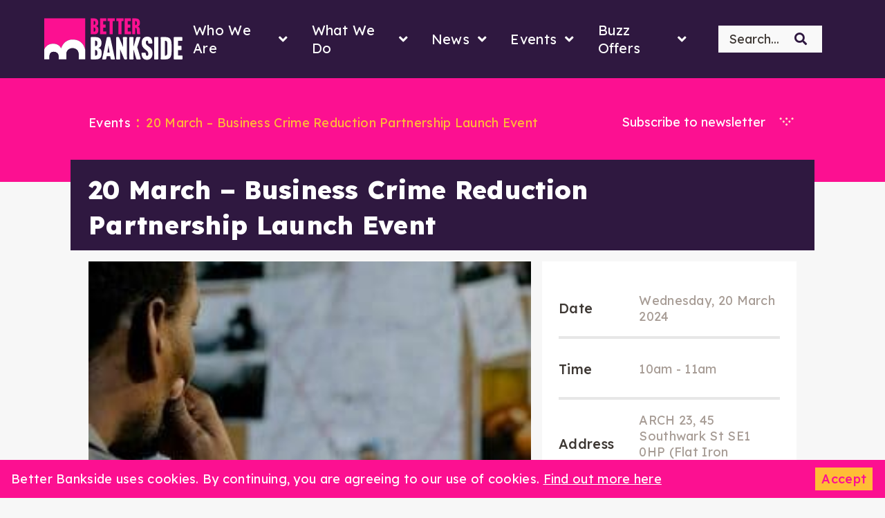

--- FILE ---
content_type: text/html; charset=UTF-8
request_url: https://betterbankside.co.uk/events/20-mar-launch-business-crime-reduction-partnership-2/
body_size: 26492
content:
<!doctype html>

<html class="no-js" lang="en-GB">

<head>
    <meta charset="utf-8">

    

    <meta name="viewport" content="width=device-width, initial-scale=1.0"/>

    <link rel="icon" href="https://betterbankside.co.uk/wp-content/themes/betterbankside/favicon.png">

    <link rel="pingback" href="https://betterbankside.co.uk/xmlrpc.php">

    <link rel="preload" crossorigin href="https://betterbankside.co.uk/wp-content/themes/betterbankside/dist/font/Glypha-Bold.otf" as="font" type="font/otf">
    <link rel="preload" crossorigin href="https://betterbankside.co.uk/wp-content/themes/betterbankside/dist/font/Calibre-Regular.ttf" as="font" type="font/ttf">
    <link rel="preload" crossorigin href="https://betterbankside.co.uk/wp-content/themes/betterbankside/dist/font/Calibre-Medium.ttf" as="font" type="font/ttf">
    <link rel="preload" crossorigin href="https://betterbankside.co.uk/wp-content/themes/betterbankside/dist/font/3AF351_0_0.woff2" as="font" type="font/woff2">

    <script src="https://betterbankside.co.uk/wp-content/themes/betterbankside/dist/js/svg4everybody.min.js"></script>
    <script>
        svg4everybody();
    </script>

    <!-- Google tag (gtag.js) -->
<script async src="https://www.googletagmanager.com/gtag/js?id=G-4WE7CYZ0H1"></script>
<script>
  window.dataLayer = window.dataLayer || [];
  function gtag(){dataLayer.push(arguments);}
  gtag('js', new Date());

  gtag('config', 'G-4WE7CYZ0H1');
</script>
    <meta name='robots' content='index, follow, max-image-preview:large, max-snippet:-1, max-video-preview:-1' />
	<style>img:is([sizes="auto" i], [sizes^="auto," i]) { contain-intrinsic-size: 3000px 1500px }</style>
	
	<!-- This site is optimized with the Yoast SEO Premium plugin v26.8 (Yoast SEO v26.8) - https://yoast.com/product/yoast-seo-premium-wordpress/ -->
	<title>20 March – Business Crime Reduction Partnership Launch Event - Better Bankside</title>
	<link rel="canonical" href="https://betterbankside.co.uk/events/20-mar-launch-business-crime-reduction-partnership-2/" />
	<meta property="og:locale" content="en_GB" />
	<meta property="og:type" content="article" />
	<meta property="og:title" content="20 March – Business Crime Reduction Partnership Launch Event" />
	<meta property="og:description" content="Join us at the launch event of our Business Crime Reduction Partnership (BCRP), where you can meet the team and find out how you can get involved. A BCRP is a trusted and tested model [&hellip;]" />
	<meta property="og:url" content="https://betterbankside.co.uk/events/20-mar-launch-business-crime-reduction-partnership-2/" />
	<meta property="og:site_name" content="Better Bankside" />
	<meta property="article:modified_time" content="2024-03-06T15:32:00+00:00" />
	<meta property="og:image" content="https://betterbankside.co.uk/wp-content/uploads/2024/02/Susann-event.jpg" />
	<meta property="og:image:width" content="743" />
	<meta property="og:image:height" content="1000" />
	<meta property="og:image:type" content="image/jpeg" />
	<meta name="twitter:card" content="summary_large_image" />
	<script type="application/ld+json" class="yoast-schema-graph">{"@context":"https://schema.org","@graph":[{"@type":"WebPage","@id":"https://betterbankside.co.uk/events/20-mar-launch-business-crime-reduction-partnership-2/","url":"https://betterbankside.co.uk/events/20-mar-launch-business-crime-reduction-partnership-2/","name":"20 March – Business Crime Reduction Partnership Launch Event - Better Bankside","isPartOf":{"@id":"https://betterbankside.co.uk/#website"},"primaryImageOfPage":{"@id":"https://betterbankside.co.uk/events/20-mar-launch-business-crime-reduction-partnership-2/#primaryimage"},"image":{"@id":"https://betterbankside.co.uk/events/20-mar-launch-business-crime-reduction-partnership-2/#primaryimage"},"thumbnailUrl":"https://betterbankside.co.uk/wp-content/uploads/2024/02/Susann-event.jpg","datePublished":"2024-02-28T15:33:55+00:00","dateModified":"2024-03-06T15:32:00+00:00","breadcrumb":{"@id":"https://betterbankside.co.uk/events/20-mar-launch-business-crime-reduction-partnership-2/#breadcrumb"},"inLanguage":"en-GB","potentialAction":[{"@type":"ReadAction","target":["https://betterbankside.co.uk/events/20-mar-launch-business-crime-reduction-partnership-2/"]}]},{"@type":"ImageObject","inLanguage":"en-GB","@id":"https://betterbankside.co.uk/events/20-mar-launch-business-crime-reduction-partnership-2/#primaryimage","url":"https://betterbankside.co.uk/wp-content/uploads/2024/02/Susann-event.jpg","contentUrl":"https://betterbankside.co.uk/wp-content/uploads/2024/02/Susann-event.jpg","width":743,"height":1000},{"@type":"BreadcrumbList","@id":"https://betterbankside.co.uk/events/20-mar-launch-business-crime-reduction-partnership-2/#breadcrumb","itemListElement":[{"@type":"ListItem","position":1,"name":"Home","item":"https://betterbankside.co.uk/"},{"@type":"ListItem","position":2,"name":"Events","item":"https://betterbankside.co.uk/events/"},{"@type":"ListItem","position":3,"name":"20 March – Business Crime Reduction Partnership Launch Event"}]},{"@type":"WebSite","@id":"https://betterbankside.co.uk/#website","url":"https://betterbankside.co.uk/","name":"Better Bankside","description":"Better Bankside is a Business Improvement District (BID), we exist to make Bankside a better place to live, work and visit.","potentialAction":[{"@type":"SearchAction","target":{"@type":"EntryPoint","urlTemplate":"https://betterbankside.co.uk/?s={search_term_string}"},"query-input":{"@type":"PropertyValueSpecification","valueRequired":true,"valueName":"search_term_string"}}],"inLanguage":"en-GB"}]}</script>
	<!-- / Yoast SEO Premium plugin. -->


<link rel='dns-prefetch' href='//www.google.com' />
<link rel='dns-prefetch' href='//code.jquery.com' />
<script type="text/javascript">
/* <![CDATA[ */
window._wpemojiSettings = {"baseUrl":"https:\/\/s.w.org\/images\/core\/emoji\/16.0.1\/72x72\/","ext":".png","svgUrl":"https:\/\/s.w.org\/images\/core\/emoji\/16.0.1\/svg\/","svgExt":".svg","source":{"wpemoji":"https:\/\/betterbankside.co.uk\/wp-includes\/js\/wp-emoji.js?ver=6.8.3","twemoji":"https:\/\/betterbankside.co.uk\/wp-includes\/js\/twemoji.js?ver=6.8.3"}};
/**
 * @output wp-includes/js/wp-emoji-loader.js
 */

/**
 * Emoji Settings as exported in PHP via _print_emoji_detection_script().
 * @typedef WPEmojiSettings
 * @type {object}
 * @property {?object} source
 * @property {?string} source.concatemoji
 * @property {?string} source.twemoji
 * @property {?string} source.wpemoji
 * @property {?boolean} DOMReady
 * @property {?Function} readyCallback
 */

/**
 * Support tests.
 * @typedef SupportTests
 * @type {object}
 * @property {?boolean} flag
 * @property {?boolean} emoji
 */

/**
 * IIFE to detect emoji support and load Twemoji if needed.
 *
 * @param {Window} window
 * @param {Document} document
 * @param {WPEmojiSettings} settings
 */
( function wpEmojiLoader( window, document, settings ) {
	if ( typeof Promise === 'undefined' ) {
		return;
	}

	var sessionStorageKey = 'wpEmojiSettingsSupports';
	var tests = [ 'flag', 'emoji' ];

	/**
	 * Checks whether the browser supports offloading to a Worker.
	 *
	 * @since 6.3.0
	 *
	 * @private
	 *
	 * @returns {boolean}
	 */
	function supportsWorkerOffloading() {
		return (
			typeof Worker !== 'undefined' &&
			typeof OffscreenCanvas !== 'undefined' &&
			typeof URL !== 'undefined' &&
			URL.createObjectURL &&
			typeof Blob !== 'undefined'
		);
	}

	/**
	 * @typedef SessionSupportTests
	 * @type {object}
	 * @property {number} timestamp
	 * @property {SupportTests} supportTests
	 */

	/**
	 * Get support tests from session.
	 *
	 * @since 6.3.0
	 *
	 * @private
	 *
	 * @returns {?SupportTests} Support tests, or null if not set or older than 1 week.
	 */
	function getSessionSupportTests() {
		try {
			/** @type {SessionSupportTests} */
			var item = JSON.parse(
				sessionStorage.getItem( sessionStorageKey )
			);
			if (
				typeof item === 'object' &&
				typeof item.timestamp === 'number' &&
				new Date().valueOf() < item.timestamp + 604800 && // Note: Number is a week in seconds.
				typeof item.supportTests === 'object'
			) {
				return item.supportTests;
			}
		} catch ( e ) {}
		return null;
	}

	/**
	 * Persist the supports in session storage.
	 *
	 * @since 6.3.0
	 *
	 * @private
	 *
	 * @param {SupportTests} supportTests Support tests.
	 */
	function setSessionSupportTests( supportTests ) {
		try {
			/** @type {SessionSupportTests} */
			var item = {
				supportTests: supportTests,
				timestamp: new Date().valueOf()
			};

			sessionStorage.setItem(
				sessionStorageKey,
				JSON.stringify( item )
			);
		} catch ( e ) {}
	}

	/**
	 * Checks if two sets of Emoji characters render the same visually.
	 *
	 * This is used to determine if the browser is rendering an emoji with multiple data points
	 * correctly. set1 is the emoji in the correct form, using a zero-width joiner. set2 is the emoji
	 * in the incorrect form, using a zero-width space. If the two sets render the same, then the browser
	 * does not support the emoji correctly.
	 *
	 * This function may be serialized to run in a Worker. Therefore, it cannot refer to variables from the containing
	 * scope. Everything must be passed by parameters.
	 *
	 * @since 4.9.0
	 *
	 * @private
	 *
	 * @param {CanvasRenderingContext2D} context 2D Context.
	 * @param {string} set1 Set of Emoji to test.
	 * @param {string} set2 Set of Emoji to test.
	 *
	 * @return {boolean} True if the two sets render the same.
	 */
	function emojiSetsRenderIdentically( context, set1, set2 ) {
		// Cleanup from previous test.
		context.clearRect( 0, 0, context.canvas.width, context.canvas.height );
		context.fillText( set1, 0, 0 );
		var rendered1 = new Uint32Array(
			context.getImageData(
				0,
				0,
				context.canvas.width,
				context.canvas.height
			).data
		);

		// Cleanup from previous test.
		context.clearRect( 0, 0, context.canvas.width, context.canvas.height );
		context.fillText( set2, 0, 0 );
		var rendered2 = new Uint32Array(
			context.getImageData(
				0,
				0,
				context.canvas.width,
				context.canvas.height
			).data
		);

		return rendered1.every( function ( rendered2Data, index ) {
			return rendered2Data === rendered2[ index ];
		} );
	}

	/**
	 * Checks if the center point of a single emoji is empty.
	 *
	 * This is used to determine if the browser is rendering an emoji with a single data point
	 * correctly. The center point of an incorrectly rendered emoji will be empty. A correctly
	 * rendered emoji will have a non-zero value at the center point.
	 *
	 * This function may be serialized to run in a Worker. Therefore, it cannot refer to variables from the containing
	 * scope. Everything must be passed by parameters.
	 *
	 * @since 6.8.2
	 *
	 * @private
	 *
	 * @param {CanvasRenderingContext2D} context 2D Context.
	 * @param {string} emoji Emoji to test.
	 *
	 * @return {boolean} True if the center point is empty.
	 */
	function emojiRendersEmptyCenterPoint( context, emoji ) {
		// Cleanup from previous test.
		context.clearRect( 0, 0, context.canvas.width, context.canvas.height );
		context.fillText( emoji, 0, 0 );

		// Test if the center point (16, 16) is empty (0,0,0,0).
		var centerPoint = context.getImageData(16, 16, 1, 1);
		for ( var i = 0; i < centerPoint.data.length; i++ ) {
			if ( centerPoint.data[ i ] !== 0 ) {
				// Stop checking the moment it's known not to be empty.
				return false;
			}
		}

		return true;
	}

	/**
	 * Determines if the browser properly renders Emoji that Twemoji can supplement.
	 *
	 * This function may be serialized to run in a Worker. Therefore, it cannot refer to variables from the containing
	 * scope. Everything must be passed by parameters.
	 *
	 * @since 4.2.0
	 *
	 * @private
	 *
	 * @param {CanvasRenderingContext2D} context 2D Context.
	 * @param {string} type Whether to test for support of "flag" or "emoji".
	 * @param {Function} emojiSetsRenderIdentically Reference to emojiSetsRenderIdentically function, needed due to minification.
	 * @param {Function} emojiRendersEmptyCenterPoint Reference to emojiRendersEmptyCenterPoint function, needed due to minification.
	 *
	 * @return {boolean} True if the browser can render emoji, false if it cannot.
	 */
	function browserSupportsEmoji( context, type, emojiSetsRenderIdentically, emojiRendersEmptyCenterPoint ) {
		var isIdentical;

		switch ( type ) {
			case 'flag':
				/*
				 * Test for Transgender flag compatibility. Added in Unicode 13.
				 *
				 * To test for support, we try to render it, and compare the rendering to how it would look if
				 * the browser doesn't render it correctly (white flag emoji + transgender symbol).
				 */
				isIdentical = emojiSetsRenderIdentically(
					context,
					'\uD83C\uDFF3\uFE0F\u200D\u26A7\uFE0F', // as a zero-width joiner sequence
					'\uD83C\uDFF3\uFE0F\u200B\u26A7\uFE0F' // separated by a zero-width space
				);

				if ( isIdentical ) {
					return false;
				}

				/*
				 * Test for Sark flag compatibility. This is the least supported of the letter locale flags,
				 * so gives us an easy test for full support.
				 *
				 * To test for support, we try to render it, and compare the rendering to how it would look if
				 * the browser doesn't render it correctly ([C] + [Q]).
				 */
				isIdentical = emojiSetsRenderIdentically(
					context,
					'\uD83C\uDDE8\uD83C\uDDF6', // as the sequence of two code points
					'\uD83C\uDDE8\u200B\uD83C\uDDF6' // as the two code points separated by a zero-width space
				);

				if ( isIdentical ) {
					return false;
				}

				/*
				 * Test for English flag compatibility. England is a country in the United Kingdom, it
				 * does not have a two letter locale code but rather a five letter sub-division code.
				 *
				 * To test for support, we try to render it, and compare the rendering to how it would look if
				 * the browser doesn't render it correctly (black flag emoji + [G] + [B] + [E] + [N] + [G]).
				 */
				isIdentical = emojiSetsRenderIdentically(
					context,
					// as the flag sequence
					'\uD83C\uDFF4\uDB40\uDC67\uDB40\uDC62\uDB40\uDC65\uDB40\uDC6E\uDB40\uDC67\uDB40\uDC7F',
					// with each code point separated by a zero-width space
					'\uD83C\uDFF4\u200B\uDB40\uDC67\u200B\uDB40\uDC62\u200B\uDB40\uDC65\u200B\uDB40\uDC6E\u200B\uDB40\uDC67\u200B\uDB40\uDC7F'
				);

				return ! isIdentical;
			case 'emoji':
				/*
				 * Does Emoji 16.0 cause the browser to go splat?
				 *
				 * To test for Emoji 16.0 support, try to render a new emoji: Splatter.
				 *
				 * The splatter emoji is a single code point emoji. Testing for browser support
				 * required testing the center point of the emoji to see if it is empty.
				 *
				 * 0xD83E 0xDEDF (\uD83E\uDEDF) == 🫟 Splatter.
				 *
				 * When updating this test, please ensure that the emoji is either a single code point
				 * or switch to using the emojiSetsRenderIdentically function and testing with a zero-width
				 * joiner vs a zero-width space.
				 */
				var notSupported = emojiRendersEmptyCenterPoint( context, '\uD83E\uDEDF' );
				return ! notSupported;
		}

		return false;
	}

	/**
	 * Checks emoji support tests.
	 *
	 * This function may be serialized to run in a Worker. Therefore, it cannot refer to variables from the containing
	 * scope. Everything must be passed by parameters.
	 *
	 * @since 6.3.0
	 *
	 * @private
	 *
	 * @param {string[]} tests Tests.
	 * @param {Function} browserSupportsEmoji Reference to browserSupportsEmoji function, needed due to minification.
	 * @param {Function} emojiSetsRenderIdentically Reference to emojiSetsRenderIdentically function, needed due to minification.
	 * @param {Function} emojiRendersEmptyCenterPoint Reference to emojiRendersEmptyCenterPoint function, needed due to minification.
	 *
	 * @return {SupportTests} Support tests.
	 */
	function testEmojiSupports( tests, browserSupportsEmoji, emojiSetsRenderIdentically, emojiRendersEmptyCenterPoint ) {
		var canvas;
		if (
			typeof WorkerGlobalScope !== 'undefined' &&
			self instanceof WorkerGlobalScope
		) {
			canvas = new OffscreenCanvas( 300, 150 ); // Dimensions are default for HTMLCanvasElement.
		} else {
			canvas = document.createElement( 'canvas' );
		}

		var context = canvas.getContext( '2d', { willReadFrequently: true } );

		/*
		 * Chrome on OS X added native emoji rendering in M41. Unfortunately,
		 * it doesn't work when the font is bolder than 500 weight. So, we
		 * check for bold rendering support to avoid invisible emoji in Chrome.
		 */
		context.textBaseline = 'top';
		context.font = '600 32px Arial';

		var supports = {};
		tests.forEach( function ( test ) {
			supports[ test ] = browserSupportsEmoji( context, test, emojiSetsRenderIdentically, emojiRendersEmptyCenterPoint );
		} );
		return supports;
	}

	/**
	 * Adds a script to the head of the document.
	 *
	 * @ignore
	 *
	 * @since 4.2.0
	 *
	 * @param {string} src The url where the script is located.
	 *
	 * @return {void}
	 */
	function addScript( src ) {
		var script = document.createElement( 'script' );
		script.src = src;
		script.defer = true;
		document.head.appendChild( script );
	}

	settings.supports = {
		everything: true,
		everythingExceptFlag: true
	};

	// Create a promise for DOMContentLoaded since the worker logic may finish after the event has fired.
	var domReadyPromise = new Promise( function ( resolve ) {
		document.addEventListener( 'DOMContentLoaded', resolve, {
			once: true
		} );
	} );

	// Obtain the emoji support from the browser, asynchronously when possible.
	new Promise( function ( resolve ) {
		var supportTests = getSessionSupportTests();
		if ( supportTests ) {
			resolve( supportTests );
			return;
		}

		if ( supportsWorkerOffloading() ) {
			try {
				// Note that the functions are being passed as arguments due to minification.
				var workerScript =
					'postMessage(' +
					testEmojiSupports.toString() +
					'(' +
					[
						JSON.stringify( tests ),
						browserSupportsEmoji.toString(),
						emojiSetsRenderIdentically.toString(),
						emojiRendersEmptyCenterPoint.toString()
					].join( ',' ) +
					'));';
				var blob = new Blob( [ workerScript ], {
					type: 'text/javascript'
				} );
				var worker = new Worker( URL.createObjectURL( blob ), { name: 'wpTestEmojiSupports' } );
				worker.onmessage = function ( event ) {
					supportTests = event.data;
					setSessionSupportTests( supportTests );
					worker.terminate();
					resolve( supportTests );
				};
				return;
			} catch ( e ) {}
		}

		supportTests = testEmojiSupports( tests, browserSupportsEmoji, emojiSetsRenderIdentically, emojiRendersEmptyCenterPoint );
		setSessionSupportTests( supportTests );
		resolve( supportTests );
	} )
		// Once the browser emoji support has been obtained from the session, finalize the settings.
		.then( function ( supportTests ) {
			/*
			 * Tests the browser support for flag emojis and other emojis, and adjusts the
			 * support settings accordingly.
			 */
			for ( var test in supportTests ) {
				settings.supports[ test ] = supportTests[ test ];

				settings.supports.everything =
					settings.supports.everything && settings.supports[ test ];

				if ( 'flag' !== test ) {
					settings.supports.everythingExceptFlag =
						settings.supports.everythingExceptFlag &&
						settings.supports[ test ];
				}
			}

			settings.supports.everythingExceptFlag =
				settings.supports.everythingExceptFlag &&
				! settings.supports.flag;

			// Sets DOMReady to false and assigns a ready function to settings.
			settings.DOMReady = false;
			settings.readyCallback = function () {
				settings.DOMReady = true;
			};
		} )
		.then( function () {
			return domReadyPromise;
		} )
		.then( function () {
			// When the browser can not render everything we need to load a polyfill.
			if ( ! settings.supports.everything ) {
				settings.readyCallback();

				var src = settings.source || {};

				if ( src.concatemoji ) {
					addScript( src.concatemoji );
				} else if ( src.wpemoji && src.twemoji ) {
					addScript( src.twemoji );
					addScript( src.wpemoji );
				}
			}
		} );
} )( window, document, window._wpemojiSettings );

/* ]]> */
</script>

<style id='wp-emoji-styles-inline-css' type='text/css'>

	img.wp-smiley, img.emoji {
		display: inline !important;
		border: none !important;
		box-shadow: none !important;
		height: 1em !important;
		width: 1em !important;
		margin: 0 0.07em !important;
		vertical-align: -0.1em !important;
		background: none !important;
		padding: 0 !important;
	}
</style>
<style id='classic-theme-styles-inline-css' type='text/css'>
/**
 * These rules are needed for backwards compatibility.
 * They should match the button element rules in the base theme.json file.
 */
.wp-block-button__link {
	color: #ffffff;
	background-color: #32373c;
	border-radius: 9999px; /* 100% causes an oval, but any explicit but really high value retains the pill shape. */

	/* This needs a low specificity so it won't override the rules from the button element if defined in theme.json. */
	box-shadow: none;
	text-decoration: none;

	/* The extra 2px are added to size solids the same as the outline versions.*/
	padding: calc(0.667em + 2px) calc(1.333em + 2px);

	font-size: 1.125em;
}

.wp-block-file__button {
	background: #32373c;
	color: #ffffff;
	text-decoration: none;
}

</style>
<link rel='stylesheet' id='mpp_gutenberg-css' href='https://betterbankside.co.uk/wp-content/plugins/metronet-profile-picture/dist/blocks.style.build.css?ver=2.6.3' type='text/css' media='all' />
<style id='global-styles-inline-css' type='text/css'>
:root{--wp--preset--aspect-ratio--square: 1;--wp--preset--aspect-ratio--4-3: 4/3;--wp--preset--aspect-ratio--3-4: 3/4;--wp--preset--aspect-ratio--3-2: 3/2;--wp--preset--aspect-ratio--2-3: 2/3;--wp--preset--aspect-ratio--16-9: 16/9;--wp--preset--aspect-ratio--9-16: 9/16;--wp--preset--color--black: #000000;--wp--preset--color--cyan-bluish-gray: #abb8c3;--wp--preset--color--white: #ffffff;--wp--preset--color--pale-pink: #f78da7;--wp--preset--color--vivid-red: #cf2e2e;--wp--preset--color--luminous-vivid-orange: #ff6900;--wp--preset--color--luminous-vivid-amber: #fcb900;--wp--preset--color--light-green-cyan: #7bdcb5;--wp--preset--color--vivid-green-cyan: #00d084;--wp--preset--color--pale-cyan-blue: #8ed1fc;--wp--preset--color--vivid-cyan-blue: #0693e3;--wp--preset--color--vivid-purple: #9b51e0;--wp--preset--gradient--vivid-cyan-blue-to-vivid-purple: linear-gradient(135deg,rgba(6,147,227,1) 0%,rgb(155,81,224) 100%);--wp--preset--gradient--light-green-cyan-to-vivid-green-cyan: linear-gradient(135deg,rgb(122,220,180) 0%,rgb(0,208,130) 100%);--wp--preset--gradient--luminous-vivid-amber-to-luminous-vivid-orange: linear-gradient(135deg,rgba(252,185,0,1) 0%,rgba(255,105,0,1) 100%);--wp--preset--gradient--luminous-vivid-orange-to-vivid-red: linear-gradient(135deg,rgba(255,105,0,1) 0%,rgb(207,46,46) 100%);--wp--preset--gradient--very-light-gray-to-cyan-bluish-gray: linear-gradient(135deg,rgb(238,238,238) 0%,rgb(169,184,195) 100%);--wp--preset--gradient--cool-to-warm-spectrum: linear-gradient(135deg,rgb(74,234,220) 0%,rgb(151,120,209) 20%,rgb(207,42,186) 40%,rgb(238,44,130) 60%,rgb(251,105,98) 80%,rgb(254,248,76) 100%);--wp--preset--gradient--blush-light-purple: linear-gradient(135deg,rgb(255,206,236) 0%,rgb(152,150,240) 100%);--wp--preset--gradient--blush-bordeaux: linear-gradient(135deg,rgb(254,205,165) 0%,rgb(254,45,45) 50%,rgb(107,0,62) 100%);--wp--preset--gradient--luminous-dusk: linear-gradient(135deg,rgb(255,203,112) 0%,rgb(199,81,192) 50%,rgb(65,88,208) 100%);--wp--preset--gradient--pale-ocean: linear-gradient(135deg,rgb(255,245,203) 0%,rgb(182,227,212) 50%,rgb(51,167,181) 100%);--wp--preset--gradient--electric-grass: linear-gradient(135deg,rgb(202,248,128) 0%,rgb(113,206,126) 100%);--wp--preset--gradient--midnight: linear-gradient(135deg,rgb(2,3,129) 0%,rgb(40,116,252) 100%);--wp--preset--font-size--small: 13px;--wp--preset--font-size--medium: 20px;--wp--preset--font-size--large: 36px;--wp--preset--font-size--x-large: 42px;--wp--preset--spacing--20: 0.44rem;--wp--preset--spacing--30: 0.67rem;--wp--preset--spacing--40: 1rem;--wp--preset--spacing--50: 1.5rem;--wp--preset--spacing--60: 2.25rem;--wp--preset--spacing--70: 3.38rem;--wp--preset--spacing--80: 5.06rem;--wp--preset--shadow--natural: 6px 6px 9px rgba(0, 0, 0, 0.2);--wp--preset--shadow--deep: 12px 12px 50px rgba(0, 0, 0, 0.4);--wp--preset--shadow--sharp: 6px 6px 0px rgba(0, 0, 0, 0.2);--wp--preset--shadow--outlined: 6px 6px 0px -3px rgba(255, 255, 255, 1), 6px 6px rgba(0, 0, 0, 1);--wp--preset--shadow--crisp: 6px 6px 0px rgba(0, 0, 0, 1);}:where(.is-layout-flex){gap: 0.5em;}:where(.is-layout-grid){gap: 0.5em;}body .is-layout-flex{display: flex;}.is-layout-flex{flex-wrap: wrap;align-items: center;}.is-layout-flex > :is(*, div){margin: 0;}body .is-layout-grid{display: grid;}.is-layout-grid > :is(*, div){margin: 0;}:where(.wp-block-columns.is-layout-flex){gap: 2em;}:where(.wp-block-columns.is-layout-grid){gap: 2em;}:where(.wp-block-post-template.is-layout-flex){gap: 1.25em;}:where(.wp-block-post-template.is-layout-grid){gap: 1.25em;}.has-black-color{color: var(--wp--preset--color--black) !important;}.has-cyan-bluish-gray-color{color: var(--wp--preset--color--cyan-bluish-gray) !important;}.has-white-color{color: var(--wp--preset--color--white) !important;}.has-pale-pink-color{color: var(--wp--preset--color--pale-pink) !important;}.has-vivid-red-color{color: var(--wp--preset--color--vivid-red) !important;}.has-luminous-vivid-orange-color{color: var(--wp--preset--color--luminous-vivid-orange) !important;}.has-luminous-vivid-amber-color{color: var(--wp--preset--color--luminous-vivid-amber) !important;}.has-light-green-cyan-color{color: var(--wp--preset--color--light-green-cyan) !important;}.has-vivid-green-cyan-color{color: var(--wp--preset--color--vivid-green-cyan) !important;}.has-pale-cyan-blue-color{color: var(--wp--preset--color--pale-cyan-blue) !important;}.has-vivid-cyan-blue-color{color: var(--wp--preset--color--vivid-cyan-blue) !important;}.has-vivid-purple-color{color: var(--wp--preset--color--vivid-purple) !important;}.has-black-background-color{background-color: var(--wp--preset--color--black) !important;}.has-cyan-bluish-gray-background-color{background-color: var(--wp--preset--color--cyan-bluish-gray) !important;}.has-white-background-color{background-color: var(--wp--preset--color--white) !important;}.has-pale-pink-background-color{background-color: var(--wp--preset--color--pale-pink) !important;}.has-vivid-red-background-color{background-color: var(--wp--preset--color--vivid-red) !important;}.has-luminous-vivid-orange-background-color{background-color: var(--wp--preset--color--luminous-vivid-orange) !important;}.has-luminous-vivid-amber-background-color{background-color: var(--wp--preset--color--luminous-vivid-amber) !important;}.has-light-green-cyan-background-color{background-color: var(--wp--preset--color--light-green-cyan) !important;}.has-vivid-green-cyan-background-color{background-color: var(--wp--preset--color--vivid-green-cyan) !important;}.has-pale-cyan-blue-background-color{background-color: var(--wp--preset--color--pale-cyan-blue) !important;}.has-vivid-cyan-blue-background-color{background-color: var(--wp--preset--color--vivid-cyan-blue) !important;}.has-vivid-purple-background-color{background-color: var(--wp--preset--color--vivid-purple) !important;}.has-black-border-color{border-color: var(--wp--preset--color--black) !important;}.has-cyan-bluish-gray-border-color{border-color: var(--wp--preset--color--cyan-bluish-gray) !important;}.has-white-border-color{border-color: var(--wp--preset--color--white) !important;}.has-pale-pink-border-color{border-color: var(--wp--preset--color--pale-pink) !important;}.has-vivid-red-border-color{border-color: var(--wp--preset--color--vivid-red) !important;}.has-luminous-vivid-orange-border-color{border-color: var(--wp--preset--color--luminous-vivid-orange) !important;}.has-luminous-vivid-amber-border-color{border-color: var(--wp--preset--color--luminous-vivid-amber) !important;}.has-light-green-cyan-border-color{border-color: var(--wp--preset--color--light-green-cyan) !important;}.has-vivid-green-cyan-border-color{border-color: var(--wp--preset--color--vivid-green-cyan) !important;}.has-pale-cyan-blue-border-color{border-color: var(--wp--preset--color--pale-cyan-blue) !important;}.has-vivid-cyan-blue-border-color{border-color: var(--wp--preset--color--vivid-cyan-blue) !important;}.has-vivid-purple-border-color{border-color: var(--wp--preset--color--vivid-purple) !important;}.has-vivid-cyan-blue-to-vivid-purple-gradient-background{background: var(--wp--preset--gradient--vivid-cyan-blue-to-vivid-purple) !important;}.has-light-green-cyan-to-vivid-green-cyan-gradient-background{background: var(--wp--preset--gradient--light-green-cyan-to-vivid-green-cyan) !important;}.has-luminous-vivid-amber-to-luminous-vivid-orange-gradient-background{background: var(--wp--preset--gradient--luminous-vivid-amber-to-luminous-vivid-orange) !important;}.has-luminous-vivid-orange-to-vivid-red-gradient-background{background: var(--wp--preset--gradient--luminous-vivid-orange-to-vivid-red) !important;}.has-very-light-gray-to-cyan-bluish-gray-gradient-background{background: var(--wp--preset--gradient--very-light-gray-to-cyan-bluish-gray) !important;}.has-cool-to-warm-spectrum-gradient-background{background: var(--wp--preset--gradient--cool-to-warm-spectrum) !important;}.has-blush-light-purple-gradient-background{background: var(--wp--preset--gradient--blush-light-purple) !important;}.has-blush-bordeaux-gradient-background{background: var(--wp--preset--gradient--blush-bordeaux) !important;}.has-luminous-dusk-gradient-background{background: var(--wp--preset--gradient--luminous-dusk) !important;}.has-pale-ocean-gradient-background{background: var(--wp--preset--gradient--pale-ocean) !important;}.has-electric-grass-gradient-background{background: var(--wp--preset--gradient--electric-grass) !important;}.has-midnight-gradient-background{background: var(--wp--preset--gradient--midnight) !important;}.has-small-font-size{font-size: var(--wp--preset--font-size--small) !important;}.has-medium-font-size{font-size: var(--wp--preset--font-size--medium) !important;}.has-large-font-size{font-size: var(--wp--preset--font-size--large) !important;}.has-x-large-font-size{font-size: var(--wp--preset--font-size--x-large) !important;}
:where(.wp-block-post-template.is-layout-flex){gap: 1.25em;}:where(.wp-block-post-template.is-layout-grid){gap: 1.25em;}
:where(.wp-block-columns.is-layout-flex){gap: 2em;}:where(.wp-block-columns.is-layout-grid){gap: 2em;}
:root :where(.wp-block-pullquote){font-size: 1.5em;line-height: 1.6;}
</style>
<link rel='stylesheet' id='bbsp-passkit-plugin-style-css' href='https://betterbankside.co.uk/wp-content/plugins/better-bank-side-passkit/assets/css/style.css?ver=6.8.3' type='text/css' media='all' />
<link rel='stylesheet' id='contact-form-7-css' href='https://betterbankside.co.uk/wp-content/plugins/contact-form-7/includes/css/styles.css?ver=6.1.4' type='text/css' media='all' />
<link rel='stylesheet' id='style-css' href='https://betterbankside.co.uk/wp-content/themes/betterbankside/dist/css/style.css?ver=1697104866' type='text/css' media='all' />
<link rel='stylesheet' id='custom-style-css' href='https://betterbankside.co.uk/wp-content/themes/betterbankside/assets/css/custom.css?ver=1729689810' type='text/css' media='all' />
<link rel='stylesheet' id='ubermenu-css' href='https://betterbankside.co.uk/wp-content/plugins/ubermenu/pro/assets/css/ubermenu.min.css?ver=3.7.8' type='text/css' media='all' />
<link rel='stylesheet' id='ubermenu-minimal-css' href='https://betterbankside.co.uk/wp-content/plugins/ubermenu/assets/css/skins/minimal.css?ver=6.8.3' type='text/css' media='all' />
<link rel='stylesheet' id='ubermenu-font-awesome-all-css' href='https://betterbankside.co.uk/wp-content/plugins/ubermenu/assets/fontawesome/css/all.min.css?ver=6.8.3' type='text/css' media='all' />
<script type="text/javascript" src="https://code.jquery.com/jquery-3.5.1.min.js" id="jquery-js"></script>
<script type="text/javascript" async src="https://betterbankside.co.uk/wp-content/themes/betterbankside/dist/js/bundle.js?ver=6.8.3" id="bundle-js"></script>
<link rel="https://api.w.org/" href="https://betterbankside.co.uk/wp-json/" /><link rel="EditURI" type="application/rsd+xml" title="RSD" href="https://betterbankside.co.uk/xmlrpc.php?rsd" />
<meta name="generator" content="WordPress 6.8.3" />
<link rel='shortlink' href='https://betterbankside.co.uk/?p=5173' />
<link rel="alternate" title="oEmbed (JSON)" type="application/json+oembed" href="https://betterbankside.co.uk/wp-json/oembed/1.0/embed?url=https%3A%2F%2Fbetterbankside.co.uk%2Fevents%2F20-mar-launch-business-crime-reduction-partnership-2%2F" />
<link rel="alternate" title="oEmbed (XML)" type="text/xml+oembed" href="https://betterbankside.co.uk/wp-json/oembed/1.0/embed?url=https%3A%2F%2Fbetterbankside.co.uk%2Fevents%2F20-mar-launch-business-crime-reduction-partnership-2%2F&#038;format=xml" />
<style id="ubermenu-custom-generated-css">
/** Font Awesome 4 Compatibility **/
.fa{font-style:normal;font-variant:normal;font-weight:normal;font-family:FontAwesome;}

/** UberMenu Responsive Styles (Breakpoint Setting) **/
@media screen and (min-width: 1025px){
  .ubermenu{ display:block !important; } .ubermenu-responsive .ubermenu-item.ubermenu-hide-desktop{ display:none !important; } .ubermenu-responsive.ubermenu-retractors-responsive .ubermenu-retractor-mobile{ display:none; }  /* Top level items full height */ .ubermenu.ubermenu-horizontal.ubermenu-items-vstretch .ubermenu-nav{   display:flex;   align-items:stretch; } .ubermenu.ubermenu-horizontal.ubermenu-items-vstretch .ubermenu-item.ubermenu-item-level-0{   display:flex;   flex-direction:column; } .ubermenu.ubermenu-horizontal.ubermenu-items-vstretch .ubermenu-item.ubermenu-item-level-0 > .ubermenu-target{   flex:1;   display:flex;   align-items:center; flex-wrap:wrap; } .ubermenu.ubermenu-horizontal.ubermenu-items-vstretch .ubermenu-item.ubermenu-item-level-0 > .ubermenu-target > .ubermenu-target-divider{ position:static; flex-basis:100%; } .ubermenu.ubermenu-horizontal.ubermenu-items-vstretch .ubermenu-item.ubermenu-item-level-0 > .ubermenu-target.ubermenu-item-layout-image_left > .ubermenu-target-text{ padding-left:1em; } .ubermenu.ubermenu-horizontal.ubermenu-items-vstretch .ubermenu-item.ubermenu-item-level-0 > .ubermenu-target.ubermenu-item-layout-image_right > .ubermenu-target-text{ padding-right:1em; } .ubermenu.ubermenu-horizontal.ubermenu-items-vstretch .ubermenu-item.ubermenu-item-level-0 > .ubermenu-target.ubermenu-item-layout-image_above, .ubermenu.ubermenu-horizontal.ubermenu-items-vstretch .ubermenu-item.ubermenu-item-level-0 > .ubermenu-target.ubermenu-item-layout-image_below{ flex-direction:column; } .ubermenu.ubermenu-horizontal.ubermenu-items-vstretch .ubermenu-item.ubermenu-item-level-0 > .ubermenu-submenu-drop{   top:100%; } .ubermenu.ubermenu-horizontal.ubermenu-items-vstretch .ubermenu-item-level-0:not(.ubermenu-align-right) + .ubermenu-item.ubermenu-align-right{ margin-left:auto; } .ubermenu.ubermenu-horizontal.ubermenu-items-vstretch .ubermenu-item.ubermenu-item-level-0 > .ubermenu-target.ubermenu-content-align-left{   justify-content:flex-start; } .ubermenu.ubermenu-horizontal.ubermenu-items-vstretch .ubermenu-item.ubermenu-item-level-0 > .ubermenu-target.ubermenu-content-align-center{   justify-content:center; } .ubermenu.ubermenu-horizontal.ubermenu-items-vstretch .ubermenu-item.ubermenu-item-level-0 > .ubermenu-target.ubermenu-content-align-right{   justify-content:flex-end; }  /* Force current submenu always open but below others */ .ubermenu-force-current-submenu .ubermenu-item-level-0.ubermenu-current-menu-item > .ubermenu-submenu-drop, .ubermenu-force-current-submenu .ubermenu-item-level-0.ubermenu-current-menu-ancestor > .ubermenu-submenu-drop {     display: block!important;     opacity: 1!important;     visibility: visible!important;     margin: 0!important;     top: auto!important;     height: auto;     z-index:19; }   /* Invert Horizontal menu to make subs go up */ .ubermenu-invert.ubermenu-horizontal .ubermenu-item-level-0 > .ubermenu-submenu-drop, .ubermenu-invert.ubermenu-horizontal.ubermenu-items-vstretch .ubermenu-item.ubermenu-item-level-0>.ubermenu-submenu-drop{  top:auto;  bottom:100%; } .ubermenu-invert.ubermenu-horizontal.ubermenu-sub-indicators .ubermenu-item-level-0.ubermenu-has-submenu-drop > .ubermenu-target > .ubermenu-sub-indicator{ transform:rotate(180deg); } /* Make second level flyouts fly up */ .ubermenu-invert.ubermenu-horizontal .ubermenu-submenu .ubermenu-item.ubermenu-active > .ubermenu-submenu-type-flyout{     top:auto;     bottom:0; } /* Clip the submenus properly when inverted */ .ubermenu-invert.ubermenu-horizontal .ubermenu-item-level-0 > .ubermenu-submenu-drop{     clip: rect(-5000px,5000px,auto,-5000px); }    /* Invert Vertical menu to make subs go left */ .ubermenu-invert.ubermenu-vertical .ubermenu-item-level-0 > .ubermenu-submenu-drop{   right:100%;   left:auto; } .ubermenu-invert.ubermenu-vertical.ubermenu-sub-indicators .ubermenu-item-level-0.ubermenu-item-has-children > .ubermenu-target > .ubermenu-sub-indicator{   right:auto;   left:10px; transform:rotate(90deg); } .ubermenu-vertical.ubermenu-invert .ubermenu-item > .ubermenu-submenu-drop {   clip: rect(-5000px,5000px,5000px,-5000px); } /* Vertical Flyout > Flyout */ .ubermenu-vertical.ubermenu-invert.ubermenu-sub-indicators .ubermenu-has-submenu-drop > .ubermenu-target{   padding-left:25px; } .ubermenu-vertical.ubermenu-invert .ubermenu-item > .ubermenu-target > .ubermenu-sub-indicator {   right:auto;   left:10px;   transform:rotate(90deg); } .ubermenu-vertical.ubermenu-invert .ubermenu-item > .ubermenu-submenu-drop.ubermenu-submenu-type-flyout, .ubermenu-vertical.ubermenu-invert .ubermenu-submenu-type-flyout > .ubermenu-item > .ubermenu-submenu-drop {   right: 100%;   left: auto; }  .ubermenu-responsive-toggle{ display:none; }
}
@media screen and (max-width: 1024px){
   .ubermenu-responsive-toggle, .ubermenu-sticky-toggle-wrapper { display: block; }  .ubermenu-responsive{ width:100%; max-height:600px; visibility:visible; overflow:visible;  -webkit-transition:max-height 1s ease-in; transition:max-height .3s ease-in; } .ubermenu-responsive.ubermenu-mobile-accordion:not(.ubermenu-mobile-modal):not(.ubermenu-in-transition):not(.ubermenu-responsive-collapse){ max-height:none; } .ubermenu-responsive.ubermenu-items-align-center{   text-align:left; } .ubermenu-responsive.ubermenu{ margin:0; } .ubermenu-responsive.ubermenu .ubermenu-nav{ display:block; }  .ubermenu-responsive.ubermenu-responsive-nocollapse, .ubermenu-repsonsive.ubermenu-no-transitions{ display:block; max-height:none; }  .ubermenu-responsive.ubermenu-responsive-collapse{ max-height:none; visibility:visible; overflow:visible; } .ubermenu-responsive.ubermenu-responsive-collapse{ max-height:0; overflow:hidden !important; visibility:hidden; } .ubermenu-responsive.ubermenu-in-transition, .ubermenu-responsive.ubermenu-in-transition .ubermenu-nav{ overflow:hidden !important; visibility:visible; } .ubermenu-responsive.ubermenu-responsive-collapse:not(.ubermenu-in-transition){ border-top-width:0; border-bottom-width:0; } .ubermenu-responsive.ubermenu-responsive-collapse .ubermenu-item .ubermenu-submenu{ display:none; }  .ubermenu-responsive .ubermenu-item-level-0{ width:50%; } .ubermenu-responsive.ubermenu-responsive-single-column .ubermenu-item-level-0{ float:none; clear:both; width:100%; } .ubermenu-responsive .ubermenu-item.ubermenu-item-level-0 > .ubermenu-target{ border:none; box-shadow:none; } .ubermenu-responsive .ubermenu-item.ubermenu-has-submenu-flyout{ position:static; } .ubermenu-responsive.ubermenu-sub-indicators .ubermenu-submenu-type-flyout .ubermenu-has-submenu-drop > .ubermenu-target > .ubermenu-sub-indicator{ transform:rotate(0); right:10px; left:auto; } .ubermenu-responsive .ubermenu-nav .ubermenu-item .ubermenu-submenu.ubermenu-submenu-drop{ width:100%; min-width:100%; max-width:100%; top:auto; left:0 !important; } .ubermenu-responsive.ubermenu-has-border .ubermenu-nav .ubermenu-item .ubermenu-submenu.ubermenu-submenu-drop{ left: -1px !important; /* For borders */ } .ubermenu-responsive .ubermenu-submenu.ubermenu-submenu-type-mega > .ubermenu-item.ubermenu-column{ min-height:0; border-left:none;  float:left; /* override left/center/right content alignment */ display:block; } .ubermenu-responsive .ubermenu-item.ubermenu-active > .ubermenu-submenu.ubermenu-submenu-type-mega{     max-height:none;     height:auto;/*prevent overflow scrolling since android is still finicky*/     overflow:visible; } .ubermenu-responsive.ubermenu-transition-slide .ubermenu-item.ubermenu-in-transition > .ubermenu-submenu-drop{ max-height:1000px; /* because of slide transition */ } .ubermenu .ubermenu-submenu-type-flyout .ubermenu-submenu-type-mega{ min-height:0; } .ubermenu.ubermenu-responsive .ubermenu-column, .ubermenu.ubermenu-responsive .ubermenu-column-auto{ min-width:50%; } .ubermenu.ubermenu-responsive .ubermenu-autoclear > .ubermenu-column{ clear:none; } .ubermenu.ubermenu-responsive .ubermenu-column:nth-of-type(2n+1){ clear:both; } .ubermenu.ubermenu-responsive .ubermenu-submenu-retractor-top:not(.ubermenu-submenu-retractor-top-2) .ubermenu-column:nth-of-type(2n+1){ clear:none; } .ubermenu.ubermenu-responsive .ubermenu-submenu-retractor-top:not(.ubermenu-submenu-retractor-top-2) .ubermenu-column:nth-of-type(2n+2){ clear:both; }  .ubermenu-responsive-single-column-subs .ubermenu-submenu .ubermenu-item { float: none; clear: both; width: 100%; min-width: 100%; }   .ubermenu.ubermenu-responsive .ubermenu-tabs, .ubermenu.ubermenu-responsive .ubermenu-tabs-group, .ubermenu.ubermenu-responsive .ubermenu-tab, .ubermenu.ubermenu-responsive .ubermenu-tab-content-panel{ /** TABS SHOULD BE 100%  ACCORDION */ width:100%; min-width:100%; max-width:100%; left:0; } .ubermenu.ubermenu-responsive .ubermenu-tabs, .ubermenu.ubermenu-responsive .ubermenu-tab-content-panel{ min-height:0 !important;/* Override Inline Style from JS */ } .ubermenu.ubermenu-responsive .ubermenu-tabs{ z-index:15; } .ubermenu.ubermenu-responsive .ubermenu-tab-content-panel{ z-index:20; } /* Tab Layering */ .ubermenu-responsive .ubermenu-tab{ position:relative; } .ubermenu-responsive .ubermenu-tab.ubermenu-active{ position:relative; z-index:20; } .ubermenu-responsive .ubermenu-tab > .ubermenu-target{ border-width:0 0 1px 0; } .ubermenu-responsive.ubermenu-sub-indicators .ubermenu-tabs > .ubermenu-tabs-group > .ubermenu-tab.ubermenu-has-submenu-drop > .ubermenu-target > .ubermenu-sub-indicator{ transform:rotate(0); right:10px; left:auto; }  .ubermenu-responsive .ubermenu-tabs > .ubermenu-tabs-group > .ubermenu-tab > .ubermenu-tab-content-panel{ top:auto; border-width:1px; } .ubermenu-responsive .ubermenu-tab-layout-bottom > .ubermenu-tabs-group{ /*position:relative;*/ }   .ubermenu-reponsive .ubermenu-item-level-0 > .ubermenu-submenu-type-stack{ /* Top Level Stack Columns */ position:relative; }  .ubermenu-responsive .ubermenu-submenu-type-stack .ubermenu-column, .ubermenu-responsive .ubermenu-submenu-type-stack .ubermenu-column-auto{ /* Stack Columns */ width:100%; max-width:100%; }   .ubermenu-responsive .ubermenu-item-mini{ /* Mini items */ min-width:0; width:auto; float:left; clear:none !important; } .ubermenu-responsive .ubermenu-item.ubermenu-item-mini > a.ubermenu-target{ padding-left:20px; padding-right:20px; }   .ubermenu-responsive .ubermenu-item.ubermenu-hide-mobile{ /* Hiding items */ display:none !important; }  .ubermenu-responsive.ubermenu-hide-bkgs .ubermenu-submenu.ubermenu-submenu-bkg-img{ /** Hide Background Images in Submenu */ background-image:none; } .ubermenu.ubermenu-responsive .ubermenu-item-level-0.ubermenu-item-mini{ min-width:0; width:auto; } .ubermenu-vertical .ubermenu-item.ubermenu-item-level-0{ width:100%; } .ubermenu-vertical.ubermenu-sub-indicators .ubermenu-item-level-0.ubermenu-item-has-children > .ubermenu-target > .ubermenu-sub-indicator{ right:10px; left:auto; transform:rotate(0); } .ubermenu-vertical .ubermenu-item.ubermenu-item-level-0.ubermenu-relative.ubermenu-active > .ubermenu-submenu-drop.ubermenu-submenu-align-vertical_parent_item{     top:auto; }   .ubermenu.ubermenu-responsive .ubermenu-tabs{     position:static; } /* Tabs on Mobile with mouse (but not click) - leave space to hover off */ .ubermenu:not(.ubermenu-is-mobile):not(.ubermenu-submenu-indicator-closes) .ubermenu-submenu .ubermenu-tab[data-ubermenu-trigger="mouseover"] .ubermenu-tab-content-panel, .ubermenu:not(.ubermenu-is-mobile):not(.ubermenu-submenu-indicator-closes) .ubermenu-submenu .ubermenu-tab[data-ubermenu-trigger="hover_intent"] .ubermenu-tab-content-panel{     margin-left:6%; width:94%; min-width:94%; }  /* Sub indicator close visibility */ .ubermenu.ubermenu-submenu-indicator-closes .ubermenu-active > .ubermenu-target > .ubermenu-sub-indicator-close{ display:block; display: flex; align-items: center; justify-content: center; } .ubermenu.ubermenu-submenu-indicator-closes .ubermenu-active > .ubermenu-target > .ubermenu-sub-indicator{ display:none; }  .ubermenu .ubermenu-tabs .ubermenu-tab-content-panel{     box-shadow: 0 5px 10px rgba(0,0,0,.075); }  /* When submenus and items go full width, move items back to appropriate positioning */ .ubermenu .ubermenu-submenu-rtl {     direction: ltr; }   /* Fixed position mobile menu */ .ubermenu.ubermenu-mobile-modal{   position:fixed;   z-index:9999999; opacity:1;   top:0;   left:0;   width:100%;   width:100vw;   max-width:100%;   max-width:100vw; height:100%; height:calc(100vh - calc(100vh - 100%)); height:-webkit-fill-available; max-height:calc(100vh - calc(100vh - 100%)); max-height:-webkit-fill-available;   border:none; box-sizing:border-box;    display:flex;   flex-direction:column;   justify-content:flex-start; overflow-y:auto !important; /* for non-accordion mode */ overflow-x:hidden !important; overscroll-behavior: contain; transform:scale(1); transition-duration:.1s; transition-property: all; } .ubermenu.ubermenu-mobile-modal.ubermenu-mobile-accordion.ubermenu-interaction-press{ overflow-y:hidden !important; } .ubermenu.ubermenu-mobile-modal.ubermenu-responsive-collapse{ overflow:hidden !important; opacity:0; transform:scale(.9); visibility:hidden; } .ubermenu.ubermenu-mobile-modal .ubermenu-nav{   flex:1;   overflow-y:auto !important; overscroll-behavior: contain; } .ubermenu.ubermenu-mobile-modal .ubermenu-item-level-0{ margin:0; } .ubermenu.ubermenu-mobile-modal .ubermenu-mobile-close-button{ border:none; background:none; border-radius:0; padding:1em; color:inherit; display:inline-block; text-align:center; font-size:14px; } .ubermenu.ubermenu-mobile-modal .ubermenu-mobile-footer .ubermenu-mobile-close-button{ width: 100%; display: flex; align-items: center; justify-content: center; } .ubermenu.ubermenu-mobile-modal .ubermenu-mobile-footer .ubermenu-mobile-close-button .ubermenu-icon-essential, .ubermenu.ubermenu-mobile-modal .ubermenu-mobile-footer .ubermenu-mobile-close-button .fas.fa-times{ margin-right:.2em; }  /* Header/Footer Mobile content */ .ubermenu .ubermenu-mobile-header, .ubermenu .ubermenu-mobile-footer{ display:block; text-align:center; color:inherit; }  /* Accordion submenus mobile (single column tablet) */ .ubermenu.ubermenu-responsive-single-column.ubermenu-mobile-accordion.ubermenu-interaction-press .ubermenu-item > .ubermenu-submenu-drop, .ubermenu.ubermenu-responsive-single-column.ubermenu-mobile-accordion.ubermenu-interaction-press .ubermenu-tab > .ubermenu-tab-content-panel{ box-sizing:border-box; border-left:none; border-right:none; box-shadow:none; } .ubermenu.ubermenu-responsive-single-column.ubermenu-mobile-accordion.ubermenu-interaction-press .ubermenu-item.ubermenu-active > .ubermenu-submenu-drop, .ubermenu.ubermenu-responsive-single-column.ubermenu-mobile-accordion.ubermenu-interaction-press .ubermenu-tab.ubermenu-active > .ubermenu-tab-content-panel{   position:static; }   /* Accordion indented - remove borders and extra spacing from headers */ .ubermenu.ubermenu-mobile-accordion-indent .ubermenu-submenu.ubermenu-submenu-drop, .ubermenu.ubermenu-mobile-accordion-indent .ubermenu-submenu .ubermenu-item-header.ubermenu-has-submenu-stack > .ubermenu-target{   border:none; } .ubermenu.ubermenu-mobile-accordion-indent .ubermenu-submenu .ubermenu-item-header.ubermenu-has-submenu-stack > .ubermenu-submenu-type-stack{   padding-top:0; } /* Accordion dropdown indentation padding */ .ubermenu.ubermenu-mobile-accordion-indent .ubermenu-submenu-drop .ubermenu-submenu-drop .ubermenu-item > .ubermenu-target, .ubermenu.ubermenu-mobile-accordion-indent .ubermenu-submenu-drop .ubermenu-tab-content-panel .ubermenu-item > .ubermenu-target{   padding-left:calc( var(--ubermenu-accordion-indent) * 2 ); } .ubermenu.ubermenu-mobile-accordion-indent .ubermenu-submenu-drop .ubermenu-submenu-drop .ubermenu-submenu-drop .ubermenu-item > .ubermenu-target, .ubermenu.ubermenu-mobile-accordion-indent .ubermenu-submenu-drop .ubermenu-tab-content-panel .ubermenu-tab-content-panel .ubermenu-item > .ubermenu-target{   padding-left:calc( var(--ubermenu-accordion-indent) * 3 ); } .ubermenu.ubermenu-mobile-accordion-indent .ubermenu-submenu-drop .ubermenu-submenu-drop .ubermenu-submenu-drop .ubermenu-submenu-drop .ubermenu-item > .ubermenu-target, .ubermenu.ubermenu-mobile-accordion-indent .ubermenu-submenu-drop .ubermenu-tab-content-panel .ubermenu-tab-content-panel .ubermenu-tab-content-panel .ubermenu-item > .ubermenu-target{   padding-left:calc( var(--ubermenu-accordion-indent) * 4 ); } /* Reverse Accordion dropdown indentation padding */ .rtl .ubermenu.ubermenu-mobile-accordion-indent .ubermenu-submenu-drop .ubermenu-submenu-drop .ubermenu-item > .ubermenu-target, .rtl .ubermenu.ubermenu-mobile-accordion-indent .ubermenu-submenu-drop .ubermenu-tab-content-panel .ubermenu-item > .ubermenu-target{ padding-left:0;   padding-right:calc( var(--ubermenu-accordion-indent) * 2 ); } .rtl .ubermenu.ubermenu-mobile-accordion-indent .ubermenu-submenu-drop .ubermenu-submenu-drop .ubermenu-submenu-drop .ubermenu-item > .ubermenu-target, .rtl .ubermenu.ubermenu-mobile-accordion-indent .ubermenu-submenu-drop .ubermenu-tab-content-panel .ubermenu-tab-content-panel .ubermenu-item > .ubermenu-target{ padding-left:0; padding-right:calc( var(--ubermenu-accordion-indent) * 3 ); } .rtl .ubermenu.ubermenu-mobile-accordion-indent .ubermenu-submenu-drop .ubermenu-submenu-drop .ubermenu-submenu-drop .ubermenu-submenu-drop .ubermenu-item > .ubermenu-target, .rtl .ubermenu.ubermenu-mobile-accordion-indent .ubermenu-submenu-drop .ubermenu-tab-content-panel .ubermenu-tab-content-panel .ubermenu-tab-content-panel .ubermenu-item > .ubermenu-target{ padding-left:0; padding-right:calc( var(--ubermenu-accordion-indent) * 4 ); }  .ubermenu-responsive-toggle{ display:block; }
}
@media screen and (max-width: 480px){
  .ubermenu.ubermenu-responsive .ubermenu-item-level-0{ width:100%; } .ubermenu.ubermenu-responsive .ubermenu-column, .ubermenu.ubermenu-responsive .ubermenu-column-auto{ min-width:100%; } .ubermenu .ubermenu-autocolumn:not(:first-child), .ubermenu .ubermenu-autocolumn:not(:first-child) .ubermenu-submenu-type-stack{     padding-top:0; } .ubermenu .ubermenu-autocolumn:not(:last-child), .ubermenu .ubermenu-autocolumn:not(:last-child) .ubermenu-submenu-type-stack{     padding-bottom:0; } .ubermenu .ubermenu-autocolumn > .ubermenu-submenu-type-stack > .ubermenu-item-normal:first-child{     margin-top:0; }     /* Accordion submenus mobile */ .ubermenu.ubermenu-responsive.ubermenu-mobile-accordion.ubermenu-interaction-press .ubermenu-item > .ubermenu-submenu-drop, .ubermenu.ubermenu-responsive.ubermenu-mobile-accordion.ubermenu-interaction-press .ubermenu-tab > .ubermenu-tab-content-panel{     box-shadow:none; box-sizing:border-box; border-left:none; border-right:none; } .ubermenu.ubermenu-responsive.ubermenu-mobile-accordion.ubermenu-interaction-press .ubermenu-item.ubermenu-active > .ubermenu-submenu-drop, .ubermenu.ubermenu-responsive.ubermenu-mobile-accordion.ubermenu-interaction-press .ubermenu-tab.ubermenu-active > .ubermenu-tab-content-panel{     position:static; } 
}


/** UberMenu Custom Menu Styles (Customizer) **/
/* main */
 .ubermenu-main .ubermenu-item-level-0 > .ubermenu-target { font-size:21px; text-transform:capitalize; color:#ffffff; padding-left:30px; padding-right:30px; }
 .ubermenu-main .ubermenu-nav .ubermenu-item.ubermenu-item-level-0 > .ubermenu-target { font-weight:400; }
 .ubermenu.ubermenu-main .ubermenu-item-level-0:hover > .ubermenu-target, .ubermenu-main .ubermenu-item-level-0.ubermenu-active > .ubermenu-target { color:#fc1091; }
 .ubermenu-main .ubermenu-item-level-0.ubermenu-current-menu-item > .ubermenu-target, .ubermenu-main .ubermenu-item-level-0.ubermenu-current-menu-parent > .ubermenu-target, .ubermenu-main .ubermenu-item-level-0.ubermenu-current-menu-ancestor > .ubermenu-target { color:#fc1091; }
 .ubermenu-main.ubermenu-sub-indicators .ubermenu-item-level-0.ubermenu-has-submenu-drop > .ubermenu-target:not(.ubermenu-noindicator) { padding-right:45px; }
 .ubermenu-main.ubermenu-sub-indicators .ubermenu-item-level-0.ubermenu-has-submenu-drop > .ubermenu-target.ubermenu-noindicator { padding-right:30px; }
 .ubermenu-main .ubermenu-submenu.ubermenu-submenu-drop { background-color:#ebe8e4; }
 .ubermenu-main .ubermenu-submenu .ubermenu-item-header > .ubermenu-target, .ubermenu-main .ubermenu-tab > .ubermenu-target { font-size:22px; }
 .ubermenu-main .ubermenu-submenu .ubermenu-item-header > .ubermenu-target { color:#3d3733; background-color:#ebe8e4; }
 .ubermenu-main .ubermenu-submenu .ubermenu-item-header > .ubermenu-target:hover { color:#fc1091; }
 .ubermenu-main .ubermenu-nav .ubermenu-submenu .ubermenu-item-header > .ubermenu-target { font-weight:700; }
 .ubermenu-main .ubermenu-item-normal > .ubermenu-target { color:#3d3733; font-size:19px; font-weight:400; }
 .ubermenu.ubermenu-main .ubermenu-item-normal > .ubermenu-target:hover, .ubermenu.ubermenu-main .ubermenu-item-normal.ubermenu-active > .ubermenu-target { color:#fc1091; }
 .ubermenu-main .ubermenu-item-normal.ubermenu-current-menu-item > .ubermenu-target { color:#3d3733; }
 .ubermenu-responsive-toggle.ubermenu-responsive-toggle-main { color:#ffffff; }
 .ubermenu.ubermenu-main .ubermenu-search input.ubermenu-search-input { color:#3d3733; }
 .ubermenu.ubermenu-main .ubermenu-search input.ubermenu-search-input, .ubermenu.ubermenu-main .ubermenu-search button[type='submit'] { font-size:18px; }
 .ubermenu.ubermenu-main .ubermenu-search input.ubermenu-search-input::-webkit-input-placeholder { font-size:18px; color:#3d3733; }
 .ubermenu.ubermenu-main .ubermenu-search input.ubermenu-search-input::-moz-placeholder { font-size:18px; color:#3d3733; }
 .ubermenu.ubermenu-main .ubermenu-search input.ubermenu-search-input::-ms-input-placeholder { font-size:18px; color:#3d3733; }
 .ubermenu.ubermenu-main .ubermenu-search .ubermenu-search-submit { color:#2f1840; }
 .ubermenu-responsive-toggle-main, .ubermenu-main, .ubermenu-main .ubermenu-target, .ubermenu-main .ubermenu-nav .ubermenu-item-level-0 .ubermenu-target { font-family:font-family: calibre; }


/** UberMenu Custom Menu Item Styles (Menu Item Settings) **/
/* 1649 */   .ubermenu .ubermenu-submenu.ubermenu-submenu-id-1649 { min-width:400px; }


/** UberMenu Custom Tweaks - Mobile **/
@media screen and (max-width:1024px){
.ubermenu-main .ubermenu-item-level-0 > .ubermenu-target {
color: #fc1091;
}
}
/* Status: Loaded from Transient */

</style><link rel="icon" href="https://betterbankside.co.uk/wp-content/uploads/2023/02/cropped-favicon-32x32.png" sizes="32x32" />
<link rel="icon" href="https://betterbankside.co.uk/wp-content/uploads/2023/02/cropped-favicon-192x192.png" sizes="192x192" />
<link rel="apple-touch-icon" href="https://betterbankside.co.uk/wp-content/uploads/2023/02/cropped-favicon-180x180.png" />
<meta name="msapplication-TileImage" content="https://betterbankside.co.uk/wp-content/uploads/2023/02/cropped-favicon-270x270.png" />
		<style type="text/css" id="wp-custom-css">
			.c-overlay-text--offset-reset-h span{
	margin-left: 0;
	margin-right: 0;
}		</style>
		</head>

<body data-rsssl=1 class="wp-singular event-template-default single single-event postid-5173 wp-theme-betterbankside">

    <header class="o-header u-width-full">
         

        
        
<div class="c-header c-header--top">
    <div class="c-header--top__inner o-container o-page-width">

        <a href="/" class="c-header--top__logo-container">
            <img alt="Better Bankside" class="c-header--top__logo" style="display: block;"
                 src="https://betterbankside.co.uk/wp-content/themes/betterbankside/dist/svg/single/bb-logo-colored.svg">
        </a>

        <nav class="c-header--top__nav">
            
<!-- UberMenu [Configuration:main] [Theme Loc:header-menu] [Integration:auto] -->
<button class="ubermenu-responsive-toggle ubermenu-responsive-toggle-main ubermenu-skin-minimal ubermenu-loc-header-menu ubermenu-responsive-toggle-content-align-left ubermenu-responsive-toggle-align-full " tabindex="0" data-ubermenu-target="ubermenu-main-4-header-menu-2"><i class="fas fa-bars" ></i>Menu</button><nav id="ubermenu-main-4-header-menu-2" class="ubermenu ubermenu-nojs ubermenu-main ubermenu-menu-4 ubermenu-loc-header-menu ubermenu-responsive ubermenu-responsive-1024 ubermenu-responsive-collapse ubermenu-horizontal ubermenu-transition-shift ubermenu-trigger-hover_intent ubermenu-skin-minimal  ubermenu-bar-align-full ubermenu-items-align-auto ubermenu-items-vstretch ubermenu-bound ubermenu-disable-submenu-scroll ubermenu-sub-indicators ubermenu-sub-indicators-align-text ubermenu-retractors-responsive ubermenu-submenu-indicator-closes"><ul id="ubermenu-nav-main-4-header-menu" class="ubermenu-nav" data-title="Header Nav"><li id="menu-item-1591" class="ubermenu-item ubermenu-item-type-post_type ubermenu-item-object-page ubermenu-item-has-children ubermenu-item-1591 ubermenu-item-level-0 ubermenu-column ubermenu-column-auto ubermenu-has-submenu-drop ubermenu-has-submenu-mega" ><a class="ubermenu-target ubermenu-item-layout-default ubermenu-item-layout-text_only" href="https://betterbankside.co.uk/who-we-are/" tabindex="0"><span class="ubermenu-target-title ubermenu-target-text">Who we are</span><i class='ubermenu-sub-indicator fas fa-angle-down'></i></a><ul  class="ubermenu-submenu ubermenu-submenu-id-1591 ubermenu-submenu-type-auto ubermenu-submenu-type-mega ubermenu-submenu-drop ubermenu-submenu-align-full_width ubermenu-autoclear"  ><li class=" ubermenu-autocolumn menu-item-1591-col-0 ubermenu-item-level-1 ubermenu-column ubermenu-column-1-3 ubermenu-has-submenu-stack ubermenu-item-type-column ubermenu-column-id-1591-col-0"><ul  class="ubermenu-submenu ubermenu-submenu-id-1591-col-0 ubermenu-submenu-type-stack"  ><li id="menu-item-4017" class="ubermenu-item ubermenu-item-type-custom ubermenu-item-object-custom ubermenu-item-has-children ubermenu-item-4017 ubermenu-item-header ubermenu-item-level-2 ubermenu-column ubermenu-column-auto ubermenu-has-submenu-stack" ><span class="ubermenu-target ubermenu-item-layout-default ubermenu-item-layout-text_only"><span class="ubermenu-target-title ubermenu-target-text">About Us</span></span><ul  class="ubermenu-submenu ubermenu-submenu-id-4017 ubermenu-submenu-type-auto ubermenu-submenu-type-stack"  ><li id="menu-item-4018" class="ubermenu-item ubermenu-item-type-post_type ubermenu-item-object-page ubermenu-item-4018 ubermenu-item-auto ubermenu-item-normal ubermenu-item-level-3 ubermenu-column ubermenu-column-auto" ><a class="ubermenu-target ubermenu-item-layout-default ubermenu-item-layout-text_only" href="https://betterbankside.co.uk/who-we-are/our-purpose/"><span class="ubermenu-target-title ubermenu-target-text">Our purpose</span></a></li><li id="menu-item-4020" class="ubermenu-item ubermenu-item-type-post_type ubermenu-item-object-page ubermenu-item-4020 ubermenu-item-auto ubermenu-item-normal ubermenu-item-level-3 ubermenu-column ubermenu-column-auto" ><a class="ubermenu-target ubermenu-item-layout-default ubermenu-item-layout-text_only" href="https://betterbankside.co.uk/who-we-are/our-team/"><span class="ubermenu-target-title ubermenu-target-text">Our Team</span></a></li><li id="menu-item-4019" class="ubermenu-item ubermenu-item-type-post_type ubermenu-item-object-page ubermenu-item-4019 ubermenu-item-auto ubermenu-item-normal ubermenu-item-level-3 ubermenu-column ubermenu-column-auto" ><a class="ubermenu-target ubermenu-item-layout-default ubermenu-item-layout-text_only" href="https://betterbankside.co.uk/who-we-are/the-board/"><span class="ubermenu-target-title ubermenu-target-text">The Board</span></a></li><li id="menu-item-5615" class="ubermenu-item ubermenu-item-type-post_type ubermenu-item-object-page ubermenu-item-5615 ubermenu-item-auto ubermenu-item-normal ubermenu-item-level-3 ubermenu-column ubermenu-column-auto" ><a class="ubermenu-target ubermenu-item-layout-default ubermenu-item-layout-text_only" href="https://betterbankside.co.uk/say-yes-to-better/"><span class="ubermenu-target-title ubermenu-target-text">Say Yes to Better</span></a></li><li id="menu-item-5765" class="ubermenu-item ubermenu-item-type-custom ubermenu-item-object-custom ubermenu-item-5765 ubermenu-item-auto ubermenu-item-normal ubermenu-item-level-3 ubermenu-column ubermenu-column-auto" ><a class="ubermenu-target ubermenu-item-layout-default ubermenu-item-layout-text_only" href="https://www.youtube.com/watch?v=FxTMZkwgKTE"><span class="ubermenu-target-title ubermenu-target-text">Watch our video</span></a></li><li id="menu-item-6421" class="ubermenu-item ubermenu-item-type-custom ubermenu-item-object-custom ubermenu-item-6421 ubermenu-item-auto ubermenu-item-normal ubermenu-item-level-3 ubermenu-column ubermenu-column-auto" ><a class="ubermenu-target ubermenu-item-layout-default ubermenu-item-layout-text_only" href="https://betterbankside.co.uk/member-welcome-pack/"><span class="ubermenu-target-title ubermenu-target-text">Member Welcome Pack</span></a></li></ul></li></ul></li><li class=" ubermenu-autocolumn menu-item-1591-col-1 ubermenu-item-level-1 ubermenu-column ubermenu-column-1-3 ubermenu-has-submenu-stack ubermenu-item-type-column ubermenu-column-id-1591-col-1"><ul  class="ubermenu-submenu ubermenu-submenu-id-1591-col-1 ubermenu-submenu-type-stack"  ><li id="menu-item-4021" class="ubermenu-item ubermenu-item-type-custom ubermenu-item-object-custom ubermenu-item-has-children ubermenu-item-4021 ubermenu-item-header ubermenu-item-level-2 ubermenu-column ubermenu-column-auto ubermenu-has-submenu-stack" ><span class="ubermenu-target ubermenu-item-layout-default ubermenu-item-layout-text_only"><span class="ubermenu-target-title ubermenu-target-text">BID</span></span><ul  class="ubermenu-submenu ubermenu-submenu-id-4021 ubermenu-submenu-type-auto ubermenu-submenu-type-stack"  ><li id="menu-item-4022" class="ubermenu-item ubermenu-item-type-post_type ubermenu-item-object-page ubermenu-item-4022 ubermenu-item-auto ubermenu-item-normal ubermenu-item-level-3 ubermenu-column ubermenu-column-auto" ><a class="ubermenu-target ubermenu-item-layout-default ubermenu-item-layout-text_only" href="https://betterbankside.co.uk/who-we-are/what-is-a-bid/"><span class="ubermenu-target-title ubermenu-target-text">What is a BID?</span></a></li><li id="menu-item-4024" class="ubermenu-item ubermenu-item-type-post_type ubermenu-item-object-page ubermenu-item-4024 ubermenu-item-auto ubermenu-item-normal ubermenu-item-level-3 ubermenu-column ubermenu-column-auto" ><a class="ubermenu-target ubermenu-item-layout-default ubermenu-item-layout-text_only" href="https://betterbankside.co.uk/who-we-are/governance/"><span class="ubermenu-target-title ubermenu-target-text">How we’re funded</span></a></li><li id="menu-item-4023" class="ubermenu-item ubermenu-item-type-post_type ubermenu-item-object-page ubermenu-item-4023 ubermenu-item-auto ubermenu-item-normal ubermenu-item-level-3 ubermenu-column ubermenu-column-auto" ><a class="ubermenu-target ubermenu-item-layout-default ubermenu-item-layout-text_only" href="https://betterbankside.co.uk/who-we-are/theme-group-info/"><span class="ubermenu-target-title ubermenu-target-text">How to participate</span></a></li><li id="menu-item-5131" class="ubermenu-item ubermenu-item-type-post_type ubermenu-item-object-page ubermenu-item-5131 ubermenu-item-auto ubermenu-item-normal ubermenu-item-level-3 ubermenu-column ubermenu-column-auto" ><a class="ubermenu-target ubermenu-item-layout-default ubermenu-item-layout-text_only" href="https://betterbankside.co.uk/who-we-are/governance-structure/"><span class="ubermenu-target-title ubermenu-target-text">Governance</span></a></li></ul></li></ul></li><li class=" ubermenu-autocolumn menu-item-1591-col-2 ubermenu-item-level-1 ubermenu-column ubermenu-column-1-3 ubermenu-has-submenu-stack ubermenu-item-type-column ubermenu-column-id-1591-col-2"><ul  class="ubermenu-submenu ubermenu-submenu-id-1591-col-2 ubermenu-submenu-type-stack"  ><li id="menu-item-4025" class="ubermenu-item ubermenu-item-type-custom ubermenu-item-object-custom ubermenu-item-has-children ubermenu-item-4025 ubermenu-item-header ubermenu-item-level-2 ubermenu-column ubermenu-column-auto ubermenu-has-submenu-stack" ><span class="ubermenu-target ubermenu-item-layout-default ubermenu-item-layout-text_only"><span class="ubermenu-target-title ubermenu-target-text">Stay in touch</span></span><ul  class="ubermenu-submenu ubermenu-submenu-id-4025 ubermenu-submenu-type-auto ubermenu-submenu-type-stack"  ><li id="menu-item-4027" class="newsletter-trigger ubermenu-item ubermenu-item-type-custom ubermenu-item-object-custom ubermenu-item-4027 ubermenu-item-auto ubermenu-item-normal ubermenu-item-level-3 ubermenu-column ubermenu-column-auto" ><a class="ubermenu-target ubermenu-item-layout-default ubermenu-item-layout-text_only newsletter-trigger shiftnav-toggle" data-shiftnav-target="shiftnav-main"><span class="ubermenu-target-title ubermenu-target-text">Subscribe to newsletter</span></a></li><li id="menu-item-4026" class="ubermenu-item ubermenu-item-type-post_type ubermenu-item-object-page ubermenu-item-4026 ubermenu-item-auto ubermenu-item-normal ubermenu-item-level-3 ubermenu-column ubermenu-column-auto" ><a class="ubermenu-target ubermenu-item-layout-default ubermenu-item-layout-text_only" href="https://betterbankside.co.uk/contact/"><span class="ubermenu-target-title ubermenu-target-text">Contact Us</span></a></li><li id="menu-item-4070" class="ubermenu-item ubermenu-item-type-custom ubermenu-item-object-ubermenu-custom ubermenu-item-4070 ubermenu-item-auto ubermenu-item-normal ubermenu-item-level-3 ubermenu-column ubermenu-column-full" ><ul class="ubermenu-content-block ubermenu-widget-area ubermenu-autoclear"><li id="block-2" class="widget widget_block ubermenu-column-full ubermenu-widget ubermenu-column ubermenu-item-header">
<ul class="wp-block-social-links has-icon-color is-style-logos-only is-layout-flex wp-block-social-links-is-layout-flex"><li style="color: #a69b94; " class="wp-social-link wp-social-link-twitter  wp-block-social-link"><a rel="noopener nofollow" target="_blank" href="https://twitter.com/BetterBankside" class="wp-block-social-link-anchor"><svg width="24" height="24" viewBox="0 0 24 24" version="1.1" xmlns="http://www.w3.org/2000/svg" aria-hidden="true" focusable="false"><path d="M22.23,5.924c-0.736,0.326-1.527,0.547-2.357,0.646c0.847-0.508,1.498-1.312,1.804-2.27 c-0.793,0.47-1.671,0.812-2.606,0.996C18.324,4.498,17.257,4,16.077,4c-2.266,0-4.103,1.837-4.103,4.103 c0,0.322,0.036,0.635,0.106,0.935C8.67,8.867,5.647,7.234,3.623,4.751C3.27,5.357,3.067,6.062,3.067,6.814 c0,1.424,0.724,2.679,1.825,3.415c-0.673-0.021-1.305-0.206-1.859-0.513c0,0.017,0,0.034,0,0.052c0,1.988,1.414,3.647,3.292,4.023 c-0.344,0.094-0.707,0.144-1.081,0.144c-0.264,0-0.521-0.026-0.772-0.074c0.522,1.63,2.038,2.816,3.833,2.85 c-1.404,1.1-3.174,1.756-5.096,1.756c-0.331,0-0.658-0.019-0.979-0.057c1.816,1.164,3.973,1.843,6.29,1.843 c7.547,0,11.675-6.252,11.675-11.675c0-0.178-0.004-0.355-0.012-0.531C20.985,7.47,21.68,6.747,22.23,5.924z"></path></svg><span class="wp-block-social-link-label screen-reader-text">Twitter</span></a></li>

<li style="color: #a69b94; " class="wp-social-link wp-social-link-linkedin  wp-block-social-link"><a rel="noopener nofollow" target="_blank" href="https://www.linkedin.com/company/better-bankside/" class="wp-block-social-link-anchor"><svg width="24" height="24" viewBox="0 0 24 24" version="1.1" xmlns="http://www.w3.org/2000/svg" aria-hidden="true" focusable="false"><path d="M19.7,3H4.3C3.582,3,3,3.582,3,4.3v15.4C3,20.418,3.582,21,4.3,21h15.4c0.718,0,1.3-0.582,1.3-1.3V4.3 C21,3.582,20.418,3,19.7,3z M8.339,18.338H5.667v-8.59h2.672V18.338z M7.004,8.574c-0.857,0-1.549-0.694-1.549-1.548 c0-0.855,0.691-1.548,1.549-1.548c0.854,0,1.547,0.694,1.547,1.548C8.551,7.881,7.858,8.574,7.004,8.574z M18.339,18.338h-2.669 v-4.177c0-0.996-0.017-2.278-1.387-2.278c-1.389,0-1.601,1.086-1.601,2.206v4.249h-2.667v-8.59h2.559v1.174h0.037 c0.356-0.675,1.227-1.387,2.526-1.387c2.703,0,3.203,1.779,3.203,4.092V18.338z"></path></svg><span class="wp-block-social-link-label screen-reader-text">LinkedIn</span></a></li>

<li style="color: #a69b94; " class="wp-social-link wp-social-link-instagram  wp-block-social-link"><a rel="noopener nofollow" target="_blank" href="https://www.instagram.com/bankside_london" class="wp-block-social-link-anchor"><svg width="24" height="24" viewBox="0 0 24 24" version="1.1" xmlns="http://www.w3.org/2000/svg" aria-hidden="true" focusable="false"><path d="M12,4.622c2.403,0,2.688,0.009,3.637,0.052c0.877,0.04,1.354,0.187,1.671,0.31c0.42,0.163,0.72,0.358,1.035,0.673 c0.315,0.315,0.51,0.615,0.673,1.035c0.123,0.317,0.27,0.794,0.31,1.671c0.043,0.949,0.052,1.234,0.052,3.637 s-0.009,2.688-0.052,3.637c-0.04,0.877-0.187,1.354-0.31,1.671c-0.163,0.42-0.358,0.72-0.673,1.035 c-0.315,0.315-0.615,0.51-1.035,0.673c-0.317,0.123-0.794,0.27-1.671,0.31c-0.949,0.043-1.233,0.052-3.637,0.052 s-2.688-0.009-3.637-0.052c-0.877-0.04-1.354-0.187-1.671-0.31c-0.42-0.163-0.72-0.358-1.035-0.673 c-0.315-0.315-0.51-0.615-0.673-1.035c-0.123-0.317-0.27-0.794-0.31-1.671C4.631,14.688,4.622,14.403,4.622,12 s0.009-2.688,0.052-3.637c0.04-0.877,0.187-1.354,0.31-1.671c0.163-0.42,0.358-0.72,0.673-1.035 c0.315-0.315,0.615-0.51,1.035-0.673c0.317-0.123,0.794-0.27,1.671-0.31C9.312,4.631,9.597,4.622,12,4.622 M12,3 C9.556,3,9.249,3.01,8.289,3.054C7.331,3.098,6.677,3.25,6.105,3.472C5.513,3.702,5.011,4.01,4.511,4.511 c-0.5,0.5-0.808,1.002-1.038,1.594C3.25,6.677,3.098,7.331,3.054,8.289C3.01,9.249,3,9.556,3,12c0,2.444,0.01,2.751,0.054,3.711 c0.044,0.958,0.196,1.612,0.418,2.185c0.23,0.592,0.538,1.094,1.038,1.594c0.5,0.5,1.002,0.808,1.594,1.038 c0.572,0.222,1.227,0.375,2.185,0.418C9.249,20.99,9.556,21,12,21s2.751-0.01,3.711-0.054c0.958-0.044,1.612-0.196,2.185-0.418 c0.592-0.23,1.094-0.538,1.594-1.038c0.5-0.5,0.808-1.002,1.038-1.594c0.222-0.572,0.375-1.227,0.418-2.185 C20.99,14.751,21,14.444,21,12s-0.01-2.751-0.054-3.711c-0.044-0.958-0.196-1.612-0.418-2.185c-0.23-0.592-0.538-1.094-1.038-1.594 c-0.5-0.5-1.002-0.808-1.594-1.038c-0.572-0.222-1.227-0.375-2.185-0.418C14.751,3.01,14.444,3,12,3L12,3z M12,7.378 c-2.552,0-4.622,2.069-4.622,4.622S9.448,16.622,12,16.622s4.622-2.069,4.622-4.622S14.552,7.378,12,7.378z M12,15 c-1.657,0-3-1.343-3-3s1.343-3,3-3s3,1.343,3,3S13.657,15,12,15z M16.804,6.116c-0.596,0-1.08,0.484-1.08,1.08 s0.484,1.08,1.08,1.08c0.596,0,1.08-0.484,1.08-1.08S17.401,6.116,16.804,6.116z"></path></svg><span class="wp-block-social-link-label screen-reader-text">Instagram</span></a></li></ul>
</li></ul></li></ul></li></ul></li></ul></li><li id="menu-item-1640" class="ubermenu-item ubermenu-item-type-post_type ubermenu-item-object-page ubermenu-item-has-children ubermenu-item-1640 ubermenu-item-level-0 ubermenu-column ubermenu-column-auto ubermenu-has-submenu-drop ubermenu-has-submenu-mega" ><a class="ubermenu-target ubermenu-item-layout-default ubermenu-item-layout-text_only" href="https://betterbankside.co.uk/what-we-do/" tabindex="0"><span class="ubermenu-target-title ubermenu-target-text">What we do</span><i class='ubermenu-sub-indicator fas fa-angle-down'></i></a><ul  class="ubermenu-submenu ubermenu-submenu-id-1640 ubermenu-submenu-type-auto ubermenu-submenu-type-mega ubermenu-submenu-drop ubermenu-submenu-align-full_width ubermenu-autoclear"  ><li id="menu-item-1630" class="ubermenu-item ubermenu-item-type-custom ubermenu-item-object-custom ubermenu-item-has-children ubermenu-item-1630 ubermenu-item-auto ubermenu-item-header ubermenu-item-level-1 ubermenu-column ubermenu-column-1-3 ubermenu-has-submenu-stack" ><a class="ubermenu-target ubermenu-item-layout-default ubermenu-item-layout-text_only" href="/what-we-do/people-in-bankside/"><span class="ubermenu-target-title ubermenu-target-text">For people</span></a><ul  class="ubermenu-submenu ubermenu-submenu-id-1630 ubermenu-submenu-type-auto ubermenu-submenu-type-stack"  ><li id="menu-item-6757" class="ubermenu-item ubermenu-item-type-post_type ubermenu-item-object-what-we-do ubermenu-item-6757 ubermenu-item-auto ubermenu-item-normal ubermenu-item-level-2 ubermenu-column ubermenu-column-auto" ><a class="ubermenu-target ubermenu-item-layout-default ubermenu-item-layout-text_only" href="https://betterbankside.co.uk/what-we-do/christmas-gift-appeal/"><span class="ubermenu-target-title ubermenu-target-text">Bankside Christmas Gift Appeal</span></a></li><li id="menu-item-4033" class="ubermenu-item ubermenu-item-type-custom ubermenu-item-object-custom ubermenu-item-4033 ubermenu-item-auto ubermenu-item-normal ubermenu-item-level-2 ubermenu-column ubermenu-column-auto" ><a class="ubermenu-target ubermenu-item-layout-default ubermenu-item-layout-text_only" href="/what-we-do/business/corporate-responsibility"><span class="ubermenu-target-title ubermenu-target-text">Corporate Responsibility</span></a></li><li id="menu-item-6258" class="ubermenu-item ubermenu-item-type-post_type ubermenu-item-object-what-we-do ubermenu-item-6258 ubermenu-item-auto ubermenu-item-normal ubermenu-item-level-2 ubermenu-column ubermenu-column-auto" ><a class="ubermenu-target ubermenu-item-layout-default ubermenu-item-layout-text_only" href="https://betterbankside.co.uk/what-we-do/bankside-futures/"><span class="ubermenu-target-title ubermenu-target-text">Bankside Futures</span></a></li><li id="menu-item-5718" class="ubermenu-item ubermenu-item-type-post_type ubermenu-item-object-what-we-do ubermenu-item-5718 ubermenu-item-auto ubermenu-item-normal ubermenu-item-level-2 ubermenu-column ubermenu-column-auto" ><a class="ubermenu-target ubermenu-item-layout-default ubermenu-item-layout-text_only" href="https://betterbankside.co.uk/what-we-do/bankside-inclusion-networks/"><span class="ubermenu-target-title ubermenu-target-text">Bankside Inclusion Networks</span></a></li><li id="menu-item-4030" class="ubermenu-item ubermenu-item-type-custom ubermenu-item-object-custom ubermenu-item-4030 ubermenu-item-auto ubermenu-item-normal ubermenu-item-level-2 ubermenu-column ubermenu-column-auto" ><a class="ubermenu-target ubermenu-item-layout-default ubermenu-item-layout-text_only" href="/what-we-do/people-in-bankside/buzz-card"><span class="ubermenu-target-title ubermenu-target-text">Buzz Card</span></a></li><li id="menu-item-4031" class="ubermenu-item ubermenu-item-type-custom ubermenu-item-object-custom ubermenu-item-4031 ubermenu-item-auto ubermenu-item-normal ubermenu-item-level-2 ubermenu-column ubermenu-column-auto" ><a class="ubermenu-target ubermenu-item-layout-default ubermenu-item-layout-text_only" href="https://betterbankside.co.uk/what-we-do/cycling-in-bankside/"><span class="ubermenu-target-title ubermenu-target-text">Cycling in Bankside</span></a></li><li id="menu-item-4032" class="ubermenu-item ubermenu-item-type-custom ubermenu-item-object-custom ubermenu-item-4032 ubermenu-item-auto ubermenu-item-normal ubermenu-item-level-2 ubermenu-column ubermenu-column-auto" ><a class="ubermenu-target ubermenu-item-layout-default ubermenu-item-layout-text_only" href="/what-we-do/people-in-bankside/be-an-ambassador"><span class="ubermenu-target-title ubermenu-target-text">Ambassadors</span></a></li><li id="menu-item-4034" class="ubermenu-item ubermenu-item-type-custom ubermenu-item-object-custom ubermenu-item-4034 ubermenu-item-auto ubermenu-item-normal ubermenu-item-level-2 ubermenu-column ubermenu-column-auto" ><a class="ubermenu-target ubermenu-item-layout-default ubermenu-item-layout-text_only" href="/what-we-do/people-in-bankside/912-2"><span class="ubermenu-target-title ubermenu-target-text">Professional Development</span></a></li><li id="menu-item-6559" class="ubermenu-item ubermenu-item-type-post_type ubermenu-item-object-what-we-do ubermenu-item-6559 ubermenu-item-auto ubermenu-item-normal ubermenu-item-level-2 ubermenu-column ubermenu-column-auto" ><a class="ubermenu-target ubermenu-item-layout-default ubermenu-item-layout-text_only" href="https://betterbankside.co.uk/what-we-do/seedl-online-learning/"><span class="ubermenu-target-title ubermenu-target-text">SEEDL Online Learning</span></a></li></ul></li><li id="menu-item-1631" class="ubermenu-item ubermenu-item-type-custom ubermenu-item-object-custom ubermenu-item-has-children ubermenu-item-1631 ubermenu-item-auto ubermenu-item-header ubermenu-item-level-1 ubermenu-column ubermenu-column-1-3 ubermenu-has-submenu-stack" ><a class="ubermenu-target ubermenu-item-layout-default ubermenu-item-layout-text_only" href="/what-we-do/business/"><span class="ubermenu-target-title ubermenu-target-text">For business</span></a><ul  class="ubermenu-submenu ubermenu-submenu-id-1631 ubermenu-submenu-type-auto ubermenu-submenu-type-stack"  ><li id="menu-item-6634" class="ubermenu-item ubermenu-item-type-post_type ubermenu-item-object-what-we-do ubermenu-item-6634 ubermenu-item-auto ubermenu-item-normal ubermenu-item-level-2 ubermenu-column ubermenu-column-auto" ><a class="ubermenu-target ubermenu-item-layout-default ubermenu-item-layout-text_only" href="https://betterbankside.co.uk/what-we-do/developments-shaping-bankside/"><span class="ubermenu-target-title ubermenu-target-text">Developments shaping Bankside</span></a></li><li id="menu-item-4037" class="ubermenu-item ubermenu-item-type-custom ubermenu-item-object-custom ubermenu-item-4037 ubermenu-item-auto ubermenu-item-normal ubermenu-item-level-2 ubermenu-column ubermenu-column-auto" ><a class="ubermenu-target ubermenu-item-layout-default ubermenu-item-layout-text_only" href="/what-we-do/business/warden-service"><span class="ubermenu-target-title ubermenu-target-text">Community Wardens</span></a></li><li id="menu-item-4038" class="ubermenu-item ubermenu-item-type-custom ubermenu-item-object-custom ubermenu-item-4038 ubermenu-item-auto ubermenu-item-normal ubermenu-item-level-2 ubermenu-column ubermenu-column-auto" ><a class="ubermenu-target ubermenu-item-layout-default ubermenu-item-layout-text_only" href="/what-we-do/business/destination-marketing"><span class="ubermenu-target-title ubermenu-target-text">Destination Marketing</span></a></li><li id="menu-item-4039" class="ubermenu-item ubermenu-item-type-custom ubermenu-item-object-custom ubermenu-item-4039 ubermenu-item-auto ubermenu-item-normal ubermenu-item-level-2 ubermenu-column ubermenu-column-auto" ><a class="ubermenu-target ubermenu-item-layout-default ubermenu-item-layout-text_only" href="/what-we-do/business/safe-resilient-neighbourhood"><span class="ubermenu-target-title ubermenu-target-text">Safety in Bankside</span></a></li><li id="menu-item-4040" class="ubermenu-item ubermenu-item-type-custom ubermenu-item-object-custom ubermenu-item-4040 ubermenu-item-auto ubermenu-item-normal ubermenu-item-level-2 ubermenu-column ubermenu-column-auto" ><a class="ubermenu-target ubermenu-item-layout-default ubermenu-item-layout-text_only" href="/what-we-do/business/venuesbankside"><span class="ubermenu-target-title ubermenu-target-text">Venues Bankside</span></a></li><li id="menu-item-6526" class="ubermenu-item ubermenu-item-type-custom ubermenu-item-object-custom ubermenu-item-6526 ubermenu-item-auto ubermenu-item-normal ubermenu-item-level-2 ubermenu-column ubermenu-column-auto" ><a class="ubermenu-target ubermenu-item-layout-default ubermenu-item-layout-text_only" href="https://betterbankside.co.uk/what-we-do/business/met-maps"><span class="ubermenu-target-title ubermenu-target-text">Met Maps</span></a></li><li id="menu-item-4041" class="ubermenu-item ubermenu-item-type-custom ubermenu-item-object-custom ubermenu-item-4041 ubermenu-item-auto ubermenu-item-normal ubermenu-item-level-2 ubermenu-column ubermenu-column-auto" ><a class="ubermenu-target ubermenu-item-layout-default ubermenu-item-layout-text_only" href="/what-we-do/business/responsive-street-cleaning"><span class="ubermenu-target-title ubermenu-target-text">Responsive Street Cleaning</span></a></li><li id="menu-item-4042" class="ubermenu-item ubermenu-item-type-custom ubermenu-item-object-custom ubermenu-item-4042 ubermenu-item-auto ubermenu-item-normal ubermenu-item-level-2 ubermenu-column ubermenu-column-auto" ><a class="ubermenu-target ubermenu-item-layout-default ubermenu-item-layout-text_only" href="/what-we-do/business/recycling"><span class="ubermenu-target-title ubermenu-target-text">Recycling</span></a></li><li id="menu-item-4043" class="ubermenu-item ubermenu-item-type-custom ubermenu-item-object-custom ubermenu-item-4043 ubermenu-item-auto ubermenu-item-normal ubermenu-item-level-2 ubermenu-column ubermenu-column-auto" ><a class="ubermenu-target ubermenu-item-layout-default ubermenu-item-layout-text_only" href="/what-we-do/corporate-responsibility/"><span class="ubermenu-target-title ubermenu-target-text">Corporate Responsibility</span></a></li><li id="menu-item-4903" class="ubermenu-item ubermenu-item-type-post_type ubermenu-item-object-what-we-do ubermenu-item-4903 ubermenu-item-auto ubermenu-item-normal ubermenu-item-level-2 ubermenu-column ubermenu-column-auto" ><a class="ubermenu-target ubermenu-item-layout-default ubermenu-item-layout-text_only" href="https://betterbankside.co.uk/what-we-do/venue-hire-at-arch-23/"><span class="ubermenu-target-title ubermenu-target-text">Venue Hire at Arch 23</span></a></li></ul></li><li id="menu-item-1632" class="ubermenu-item ubermenu-item-type-custom ubermenu-item-object-custom ubermenu-item-has-children ubermenu-item-1632 ubermenu-item-auto ubermenu-item-header ubermenu-item-level-1 ubermenu-column ubermenu-column-1-3 ubermenu-has-submenu-stack" ><a class="ubermenu-target ubermenu-item-layout-default ubermenu-item-layout-text_only" href="/what-we-do/environment/"><span class="ubermenu-target-title ubermenu-target-text">For environment</span></a><ul  class="ubermenu-submenu ubermenu-submenu-id-1632 ubermenu-submenu-type-auto ubermenu-submenu-type-stack"  ><li id="menu-item-5754" class="ubermenu-item ubermenu-item-type-post_type ubermenu-item-object-what-we-do ubermenu-item-5754 ubermenu-item-auto ubermenu-item-normal ubermenu-item-level-2 ubermenu-column ubermenu-column-auto" ><a class="ubermenu-target ubermenu-item-layout-default ubermenu-item-layout-text_only" href="https://betterbankside.co.uk/what-we-do/southwark-climate-collective/"><span class="ubermenu-target-title ubermenu-target-text">Southwark Climate Collective</span></a></li><li id="menu-item-4044" class="ubermenu-item ubermenu-item-type-custom ubermenu-item-object-custom ubermenu-item-4044 ubermenu-item-auto ubermenu-item-normal ubermenu-item-level-2 ubermenu-column ubermenu-column-auto" ><a class="ubermenu-target ubermenu-item-layout-default ubermenu-item-layout-text_only" href="/what-we-do/business/responsive-street-cleaning"><span class="ubermenu-target-title ubermenu-target-text">Responsive Street Cleaning</span></a></li><li id="menu-item-4045" class="ubermenu-item ubermenu-item-type-custom ubermenu-item-object-custom ubermenu-item-4045 ubermenu-item-auto ubermenu-item-normal ubermenu-item-level-2 ubermenu-column ubermenu-column-auto" ><a class="ubermenu-target ubermenu-item-layout-default ubermenu-item-layout-text_only" href="/what-we-do/business/recycling"><span class="ubermenu-target-title ubermenu-target-text">Recycling</span></a></li><li id="menu-item-4047" class="ubermenu-item ubermenu-item-type-custom ubermenu-item-object-custom ubermenu-item-4047 ubermenu-item-auto ubermenu-item-normal ubermenu-item-level-2 ubermenu-column ubermenu-column-auto" ><a class="ubermenu-target ubermenu-item-layout-default ubermenu-item-layout-text_only" href="/what-we-do/environment/better-air"><span class="ubermenu-target-title ubermenu-target-text">Better Air</span></a></li><li id="menu-item-4048" class="ubermenu-item ubermenu-item-type-custom ubermenu-item-object-custom ubermenu-item-4048 ubermenu-item-auto ubermenu-item-normal ubermenu-item-level-2 ubermenu-column ubermenu-column-auto" ><a class="ubermenu-target ubermenu-item-layout-default ubermenu-item-layout-text_only" href="/what-we-do/environment/low-line-3"><span class="ubermenu-target-title ubermenu-target-text">The Low Line</span></a></li><li id="menu-item-6204" class="ubermenu-item ubermenu-item-type-post_type ubermenu-item-object-what-we-do ubermenu-item-6204 ubermenu-item-auto ubermenu-item-normal ubermenu-item-level-2 ubermenu-column ubermenu-column-auto" ><a class="ubermenu-target ubermenu-item-layout-default ubermenu-item-layout-text_only" href="https://betterbankside.co.uk/what-we-do/bankside-urban-forest/"><span class="ubermenu-target-title ubermenu-target-text">Bankside Urban Forest</span></a></li><li id="menu-item-5752" class="ubermenu-item ubermenu-item-type-post_type ubermenu-item-object-what-we-do ubermenu-item-5752 ubermenu-item-auto ubermenu-item-normal ubermenu-item-level-2 ubermenu-column ubermenu-column-auto" ><a class="ubermenu-target ubermenu-item-layout-default ubermenu-item-layout-text_only" href="https://betterbankside.co.uk/what-we-do/green-logistics-centre/"><span class="ubermenu-target-title ubermenu-target-text">Green Logistics Centre</span></a></li></ul></li></ul></li><li id="menu-item-1649" class="custom-ul-cls ubermenu-item ubermenu-item-type-post_type_archive ubermenu-item-object-news ubermenu-item-has-children ubermenu-item-1649 ubermenu-item-level-0 ubermenu-column ubermenu-column-auto ubermenu-has-submenu-drop ubermenu-has-submenu-mega" ><a class="ubermenu-target ubermenu-item-layout-default ubermenu-item-layout-text_only" href="https://betterbankside.co.uk/news/" tabindex="0"><span class="ubermenu-target-title ubermenu-target-text">News</span><i class='ubermenu-sub-indicator fas fa-angle-down'></i></a><ul  class="ubermenu-submenu ubermenu-submenu-id-1649 ubermenu-submenu-type-auto ubermenu-submenu-type-mega ubermenu-submenu-drop ubermenu-submenu-align-left_edge_item"  ><li id="menu-item-4050" class="ubermenu-item ubermenu-item-type-custom ubermenu-item-object-custom ubermenu-item-has-children ubermenu-item-4050 ubermenu-item-auto ubermenu-item-header ubermenu-item-level-1 ubermenu-column ubermenu-column-auto ubermenu-has-submenu-stack" ><a class="ubermenu-target ubermenu-item-layout-default ubermenu-item-layout-text_only" href="#"><span class="ubermenu-target-title ubermenu-target-text">Latest News</span></a><ul  class="ubermenu-submenu ubermenu-submenu-id-4050 ubermenu-submenu-type-auto ubermenu-submenu-type-stack"  ><!-- begin Dynamic Posts: [Dynamic Posts] ID[4051] count[6]  --><li class=" ubermenu-autocolumn menu-item-4051-col-0 ubermenu-item-level-3 ubermenu-column ubermenu-column-1-1 ubermenu-has-submenu-stack ubermenu-item-type-column ubermenu-column-id-4051-col-0"><ul  class="ubermenu-submenu ubermenu-submenu-id-4051-col-0 ubermenu-submenu-type-stack"  ><li id="menu-item-4051-post-6859" class="ubermenu-item ubermenu-item-type-custom ubermenu-item-object-ubermenu-custom ubermenu-dynamic-post ubermenu-item-4051 ubermenu-item-4051-post-6859 ubermenu-item-auto ubermenu-item-normal ubermenu-item-level-3 ubermenu-column ubermenu-column-auto" ><a class="ubermenu-target ubermenu-item-layout-default ubermenu-item-layout-text_only drop_menus" href="https://betterbankside.co.uk/news/can-you-help-a-local-child-with-their-reading/"><span class="ubermenu-target-title ubermenu-target-text">Can you help a local child with their reading?</span></a></li><li id="menu-item-4051-post-6843" class="ubermenu-item ubermenu-item-type-custom ubermenu-item-object-ubermenu-custom ubermenu-dynamic-post ubermenu-item-4051 ubermenu-item-4051-post-6843 ubermenu-item-auto ubermenu-item-normal ubermenu-item-level-3 ubermenu-column ubermenu-column-auto" ><a class="ubermenu-target ubermenu-item-layout-default ubermenu-item-layout-text_only drop_menus" href="https://betterbankside.co.uk/news/better-bankside-community-grants-2026/"><span class="ubermenu-target-title ubermenu-target-text">Better Bankside&#8217;s Community Grants return for 2026</span></a></li><li id="menu-item-4051-post-6829" class="ubermenu-item ubermenu-item-type-custom ubermenu-item-object-ubermenu-custom ubermenu-dynamic-post ubermenu-item-4051 ubermenu-item-4051-post-6829 ubermenu-item-auto ubermenu-item-normal ubermenu-item-level-3 ubermenu-column ubermenu-column-auto" ><a class="ubermenu-target ubermenu-item-layout-default ubermenu-item-layout-text_only drop_menus" href="https://betterbankside.co.uk/news/bankside-christmas-gift-appeal-another-year-of-outstanding-kindness/"><span class="ubermenu-target-title ubermenu-target-text">Bankside Christmas Gift Appeal: another year of outstanding kindness</span></a></li><li id="menu-item-4051-post-6794" class="ubermenu-item ubermenu-item-type-custom ubermenu-item-object-ubermenu-custom ubermenu-dynamic-post ubermenu-item-4051 ubermenu-item-4051-post-6794 ubermenu-item-auto ubermenu-item-normal ubermenu-item-level-3 ubermenu-column ubermenu-column-auto" ><a class="ubermenu-target ubermenu-item-layout-default ubermenu-item-layout-text_only drop_menus" href="https://betterbankside.co.uk/news/better-you-2026/"><span class="ubermenu-target-title ubermenu-target-text">Better You 2026</span></a></li><li id="menu-item-4051-post-6781" class="ubermenu-item ubermenu-item-type-custom ubermenu-item-object-ubermenu-custom ubermenu-dynamic-post ubermenu-item-4051 ubermenu-item-4051-post-6781 ubermenu-item-auto ubermenu-item-normal ubermenu-item-level-3 ubermenu-column ubermenu-column-auto" ><a class="ubermenu-target ubermenu-item-layout-default ubermenu-item-layout-text_only drop_menus" href="https://betterbankside.co.uk/news/introducing-your-free-employee-benefits-package/"><span class="ubermenu-target-title ubermenu-target-text">Introducing Your Free Employee Benefits Package</span></a></li><li id="menu-item-4051-post-6778" class="ubermenu-item ubermenu-item-type-custom ubermenu-item-object-ubermenu-custom ubermenu-dynamic-post ubermenu-item-4051 ubermenu-item-4051-post-6778 ubermenu-item-auto ubermenu-item-normal ubermenu-item-level-3 ubermenu-column ubermenu-column-auto" ><a class="ubermenu-target ubermenu-item-layout-default ubermenu-item-layout-text_only drop_menus" href="https://betterbankside.co.uk/news/frost-fair-returns-in-2026/"><span class="ubermenu-target-title ubermenu-target-text">Frost Fair returns in 2026</span></a></li></ul></li><!-- end Dynamic Posts: [Dynamic Posts] ID[4051] --><li id="menu-item-4052" class="all-offer-btn ubermenu-item ubermenu-item-type-custom ubermenu-item-object-custom ubermenu-item-4052 ubermenu-item-auto ubermenu-item-normal ubermenu-item-level-2 ubermenu-column ubermenu-column-auto" ><a class="ubermenu-target ubermenu-item-layout-default ubermenu-item-layout-text_only" href="/news/"><span class="ubermenu-target-title ubermenu-target-text">See All News</span></a></li></ul></li></ul></li><li id="menu-item-1648" class="custom-ul-cls ubermenu-item ubermenu-item-type-post_type_archive ubermenu-item-object-event ubermenu-item-has-children ubermenu-item-1648 ubermenu-item-level-0 ubermenu-column ubermenu-column-auto ubermenu-has-submenu-drop ubermenu-has-submenu-mega current-menu-item" ><a class="ubermenu-target ubermenu-item-layout-default ubermenu-item-layout-text_only" href="https://betterbankside.co.uk/events/" tabindex="0"><span class="ubermenu-target-title ubermenu-target-text">Events</span><i class='ubermenu-sub-indicator fas fa-angle-down'></i></a><ul  class="ubermenu-submenu ubermenu-submenu-id-1648 ubermenu-submenu-type-auto ubermenu-submenu-type-mega ubermenu-submenu-drop ubermenu-submenu-align-left_edge_item"  ><li id="menu-item-4053" class="ubermenu-item ubermenu-item-type-custom ubermenu-item-object-custom ubermenu-item-has-children ubermenu-item-4053 ubermenu-item-auto ubermenu-item-header ubermenu-item-level-1 ubermenu-column ubermenu-column-auto ubermenu-has-submenu-stack" ><a class="ubermenu-target ubermenu-item-layout-default ubermenu-item-layout-text_only" href="#"><span class="ubermenu-target-title ubermenu-target-text">Upcoming Events</span></a><ul  class="ubermenu-submenu ubermenu-submenu-id-4053 ubermenu-submenu-type-auto ubermenu-submenu-type-stack"  ><!-- begin Dynamic Posts: [Dynamic Posts] ID[4054] count[6]  --><li class=" ubermenu-autocolumn menu-item-4054-col-0 ubermenu-item-level-3 ubermenu-column ubermenu-column-1-1 ubermenu-has-submenu-stack ubermenu-item-type-column ubermenu-column-id-4054-col-0"><ul  class="ubermenu-submenu ubermenu-submenu-id-4054-col-0 ubermenu-submenu-type-stack"  ><li id="menu-item-4054-post-6739" class="ubermenu-item ubermenu-item-type-custom ubermenu-item-object-ubermenu-custom ubermenu-dynamic-post ubermenu-item-4054 ubermenu-item-4054-post-6739 ubermenu-item-auto ubermenu-item-normal ubermenu-item-level-3 ubermenu-column ubermenu-column-auto" ><a class="ubermenu-target ubermenu-item-layout-default ubermenu-item-layout-text_only" href="https://betterbankside.co.uk/events/better-you-knitting-workshop/"><span class="ubermenu-target-title ubermenu-target-text">22 Jan &#8211; Better You: Knitting Workshop</span></a></li><li id="menu-item-4054-post-6812" class="ubermenu-item ubermenu-item-type-custom ubermenu-item-object-ubermenu-custom ubermenu-dynamic-post ubermenu-item-4054 ubermenu-item-4054-post-6812 ubermenu-item-auto ubermenu-item-normal ubermenu-item-level-3 ubermenu-column ubermenu-column-auto" ><a class="ubermenu-target ubermenu-item-layout-default ubermenu-item-layout-text_only" href="https://betterbankside.co.uk/events/better-you-overcoming-social-anxiety/"><span class="ubermenu-target-title ubermenu-target-text">22 Jan &#8211; Better You: Overcoming Social Anxiety</span></a></li><li id="menu-item-4054-post-6821" class="ubermenu-item ubermenu-item-type-custom ubermenu-item-object-ubermenu-custom ubermenu-dynamic-post ubermenu-item-4054 ubermenu-item-4054-post-6821 ubermenu-item-auto ubermenu-item-normal ubermenu-item-level-3 ubermenu-column ubermenu-column-auto" ><a class="ubermenu-target ubermenu-item-layout-default ubermenu-item-layout-text_only" href="https://betterbankside.co.uk/events/better-you-free-bike-servicing-with-nipnip/"><span class="ubermenu-target-title ubermenu-target-text">22 Jan &#8211; Better You: Free bike servicing with NipNip</span></a></li><li id="menu-item-4054-post-6835" class="ubermenu-item ubermenu-item-type-custom ubermenu-item-object-ubermenu-custom ubermenu-dynamic-post ubermenu-item-4054 ubermenu-item-4054-post-6835 ubermenu-item-auto ubermenu-item-normal ubermenu-item-level-3 ubermenu-column ubermenu-column-auto" ><a class="ubermenu-target ubermenu-item-layout-default ubermenu-item-layout-text_only" href="https://betterbankside.co.uk/events/male-menopause-andropause/"><span class="ubermenu-target-title ubermenu-target-text">23 Jan &#8211; Better You: Understanding Andropause: The Male Menopause</span></a></li><li id="menu-item-4054-post-6813" class="ubermenu-item ubermenu-item-type-custom ubermenu-item-object-ubermenu-custom ubermenu-dynamic-post ubermenu-item-4054 ubermenu-item-4054-post-6813 ubermenu-item-auto ubermenu-item-normal ubermenu-item-level-3 ubermenu-column ubermenu-column-auto" ><a class="ubermenu-target ubermenu-item-layout-default ubermenu-item-layout-text_only" href="https://betterbankside.co.uk/events/better-you-dealing-with-and-managing-change/"><span class="ubermenu-target-title ubermenu-target-text">26 Jan &#8211; Better You: Dealing with and Managing Change</span></a></li><li id="menu-item-4054-post-6754" class="ubermenu-item ubermenu-item-type-custom ubermenu-item-object-ubermenu-custom ubermenu-dynamic-post ubermenu-item-4054 ubermenu-item-4054-post-6754 ubermenu-item-auto ubermenu-item-normal ubermenu-item-level-3 ubermenu-column ubermenu-column-auto" ><a class="ubermenu-target ubermenu-item-layout-default ubermenu-item-layout-text_only" href="https://betterbankside.co.uk/events/better-you-self-defence-workshop/"><span class="ubermenu-target-title ubermenu-target-text">27 Jan &#8211; Better You: Self-defence Workshop (Women only)</span></a></li></ul></li><!-- end Dynamic Posts: [Dynamic Posts] ID[4054] --><li id="menu-item-4055" class="all-offer-btn ubermenu-item ubermenu-item-type-custom ubermenu-item-object-custom ubermenu-item-4055 ubermenu-item-auto ubermenu-item-normal ubermenu-item-level-2 ubermenu-column ubermenu-column-auto" ><a class="ubermenu-target ubermenu-item-layout-default ubermenu-item-layout-text_only" href="/events/"><span class="ubermenu-target-title ubermenu-target-text">See All Events</span></a></li></ul></li></ul></li><li id="menu-item-4057" class="custom-ul-cls ubermenu-item ubermenu-item-type-custom ubermenu-item-object-custom ubermenu-item-has-children ubermenu-item-4057 ubermenu-item-level-0 ubermenu-column ubermenu-column-auto ubermenu-has-submenu-drop ubermenu-has-submenu-mega" ><a class="ubermenu-target ubermenu-item-layout-default ubermenu-item-layout-text_only" href="/offers/" tabindex="0"><span class="ubermenu-target-title ubermenu-target-text">Buzz offers</span><i class='ubermenu-sub-indicator fas fa-angle-down'></i></a><ul  class="ubermenu-submenu ubermenu-submenu-id-4057 ubermenu-submenu-type-auto ubermenu-submenu-type-mega ubermenu-submenu-drop ubermenu-submenu-align-left_edge_item"  ><li id="menu-item-4056" class="ubermenu-item ubermenu-item-type-custom ubermenu-item-object-custom ubermenu-item-has-children ubermenu-item-4056 ubermenu-item-auto ubermenu-item-header ubermenu-item-level-1 ubermenu-column ubermenu-column-auto ubermenu-has-submenu-stack" ><a class="ubermenu-target ubermenu-item-layout-default ubermenu-item-layout-text_only" href="#"><span class="ubermenu-target-title ubermenu-target-text">Latest Offers</span></a><ul  class="ubermenu-submenu ubermenu-submenu-id-4056 ubermenu-submenu-type-auto ubermenu-submenu-type-stack"  ><!-- begin Dynamic Posts: [Dynamic Posts] ID[4058] count[6]  --><li class=" ubermenu-autocolumn menu-item-4058-col-0 ubermenu-item-level-3 ubermenu-column ubermenu-column-1-1 ubermenu-has-submenu-stack ubermenu-item-type-column ubermenu-column-id-4058-col-0"><ul  class="ubermenu-submenu ubermenu-submenu-id-4058-col-0 ubermenu-submenu-type-stack"  ><li id="menu-item-4058-post-6878" class="ubermenu-item ubermenu-item-type-custom ubermenu-item-object-ubermenu-custom ubermenu-dynamic-post ubermenu-item-4058 ubermenu-item-4058-post-6878 ubermenu-item-auto ubermenu-item-normal ubermenu-item-level-3 ubermenu-column ubermenu-column-auto" ><a class="ubermenu-target ubermenu-item-layout-default ubermenu-item-layout-text_only" href="https://betterbankside.co.uk/offers/jeffs-barbers/"><span class="ubermenu-target-title ubermenu-target-text">Jeff’s Barbers</span></a></li><li id="menu-item-4058-post-6873" class="ubermenu-item ubermenu-item-type-custom ubermenu-item-object-ubermenu-custom ubermenu-dynamic-post ubermenu-item-4058 ubermenu-item-4058-post-6873 ubermenu-item-auto ubermenu-item-normal ubermenu-item-level-3 ubermenu-column ubermenu-column-auto" ><a class="ubermenu-target ubermenu-item-layout-default ubermenu-item-layout-text_only" href="https://betterbankside.co.uk/offers/muscleworks-gym/"><span class="ubermenu-target-title ubermenu-target-text">Muscleworks Gym</span></a></li><li id="menu-item-4058-post-5370" class="ubermenu-item ubermenu-item-type-custom ubermenu-item-object-ubermenu-custom ubermenu-dynamic-post ubermenu-item-4058 ubermenu-item-4058-post-5370 ubermenu-item-auto ubermenu-item-normal ubermenu-item-level-3 ubermenu-column ubermenu-column-auto" ><a class="ubermenu-target ubermenu-item-layout-default ubermenu-item-layout-text_only" href="https://betterbankside.co.uk/offers/bancone/"><span class="ubermenu-target-title ubermenu-target-text">Bancone</span></a></li><li id="menu-item-4058-post-6748" class="ubermenu-item ubermenu-item-type-custom ubermenu-item-object-ubermenu-custom ubermenu-dynamic-post ubermenu-item-4058 ubermenu-item-4058-post-6748 ubermenu-item-auto ubermenu-item-normal ubermenu-item-level-3 ubermenu-column ubermenu-column-auto" ><a class="ubermenu-target ubermenu-item-layout-default ubermenu-item-layout-text_only" href="https://betterbankside.co.uk/offers/mam-mad-about-med/"><span class="ubermenu-target-title ubermenu-target-text">MAM: Mad About Med</span></a></li><li id="menu-item-4058-post-6149" class="ubermenu-item ubermenu-item-type-custom ubermenu-item-object-ubermenu-custom ubermenu-dynamic-post ubermenu-item-4058 ubermenu-item-4058-post-6149 ubermenu-item-auto ubermenu-item-normal ubermenu-item-level-3 ubermenu-column ubermenu-column-auto" ><a class="ubermenu-target ubermenu-item-layout-default ubermenu-item-layout-text_only" href="https://betterbankside.co.uk/offers/heard/"><span class="ubermenu-target-title ubermenu-target-text">Heard</span></a></li><li id="menu-item-4058-post-6672" class="ubermenu-item ubermenu-item-type-custom ubermenu-item-object-ubermenu-custom ubermenu-dynamic-post ubermenu-item-4058 ubermenu-item-4058-post-6672 ubermenu-item-auto ubermenu-item-normal ubermenu-item-level-3 ubermenu-column ubermenu-column-auto" ><a class="ubermenu-target ubermenu-item-layout-default ubermenu-item-layout-text_only" href="https://betterbankside.co.uk/offers/distillery-bar-2/"><span class="ubermenu-target-title ubermenu-target-text">The Distillery</span></a></li></ul></li><!-- end Dynamic Posts: [Dynamic Posts] ID[4058] --><li id="menu-item-4059" class="all-offer-btn ubermenu-item ubermenu-item-type-custom ubermenu-item-object-custom ubermenu-item-4059 ubermenu-item-auto ubermenu-item-normal ubermenu-item-level-2 ubermenu-column ubermenu-column-auto" ><a class="ubermenu-target ubermenu-item-layout-default ubermenu-item-layout-text_only" href="/offers/"><span class="ubermenu-target-title ubermenu-target-text">See All Offers</span></a></li></ul></li></ul></li><li id="menu-item-4073" class="ubermenu-item ubermenu-item-type-custom ubermenu-item-object-ubermenu-custom ubermenu-item-4073 ubermenu-item-level-0 ubermenu-column ubermenu-column-auto ubermenu-align-right" ><div class="ubermenu-content-block ubermenu-custom-content ubermenu-custom-content-padded">	<!-- UberMenu Search Bar -->
	<div class="ubermenu-search">
		<form role="search" method="get" class="ubermenu-searchform" action="https://betterbankside.co.uk/">
			<label for="ubermenu-search-field">
				<span class="ubermenu-sr-only">Search</span>
			</label>
			<input type="text" placeholder="Search..." value="" name="s" class="ubermenu-search-input ubermenu-search-input-autofocus" id="ubermenu-search-field" autocomplete="on" />
									<button type="submit" class="ubermenu-search-submit">
				<i class="fas fa-search" title="Search" aria-hidden="true"></i>
				<span class="ubermenu-sr-only">Search</span>
			</button>
		</form>
	</div>
	<!-- end .ubermenu-search -->
	</div></li></ul></nav>
<!-- End UberMenu -->
        </nav>
        <form role="search"
      id="menu-header-search"
      action="/"
      searchrole="search"
      method="get"
      class="c-header--top__search c-search-form">
    <input type="text"
           class="c-search-form__input"
           name="s"
           id="search"
           value=""
           placeholder="Search"
           aria-label="Search text input">
    <button type="submit" class="c-search-form__submit" aria-label="Search submit button">
        <svg class="c-search-form__icon" viewBox="0 0 21 21" style="width: 21px; height: 21px;" aria-hidden="true">
            <use xlink:href="https://betterbankside.co.uk/wp-content/themes/betterbankside/dist/svg/sprite.svg#search-icon"></use>
        </svg>
    </button>
</form>

        <script>
            // Move the nav into the WP nav menu
            var nav = document.getElementById('menu-header-nav'),
                search = document.getElementById('menu-header-search');

            if (nav && search) {
              var li = document.createElement("li");
              li.appendChild(search);
              nav.appendChild(li);
            }
        </script>

        <div class="c-header__socials">
          <a href="https://twitter.com/BetterBankside" class="c-social-icon" title="Visit BetterBankside on Twitter">
            <svg aria-hidden="true" viewBox="0 0 40 40" style="display: block;">
                <use xlink:href="https://betterbankside.co.uk/wp-content/themes/betterbankside/dist/svg/sprite.svg#social-twitter"/>
            </svg>
            <span class="o-dictate">Visit BetterBankside on Twitter</span>
          </a>
          <a href="https://www.linkedin.com/company/better-bankside/" class="c-social-icon" title="Visit BetterBankside on LinkedIn">
            <svg aria-hidden="true" viewBox="0 0 40 40" style="display: block;">
                <use xlink:href="https://betterbankside.co.uk/wp-content/themes/betterbankside/dist/svg/sprite.svg#social-linkedin"/>
            </svg>
            <span class="o-dictate">Visit BetterBankside on LinkedIn</span>
          </a>
          <a href="https://www.instagram.com/bankside_london" class="c-social-icon" title="Visit BetterBankside on Instagram">
            <svg aria-hidden="true" viewBox="0 0 40 40" style="display: block;">
                <use xlink:href="https://betterbankside.co.uk/wp-content/themes/betterbankside/dist/svg/sprite.svg#social-instagram"/>
            </svg>
            <span class="o-dictate">Visit BetterBankside on Instagram</span>
          </a>
        </div>

    </div>
</div>
		<!-- For Charities -->
                    <div class="c-header c-header--bottom">
    <div class="c-header--bottom__inner o-page-width">
        <div class="c-header--bottom__breadcrumb c-breadcrumb">
                                                                                    <span class="c-breadcrumb__item">
                            <a href="https://betterbankside.co.uk/events/">Events</a>
                        </span>
                                                                                <span class="c-breadcrumb__item">
                            <a href="https://betterbankside.co.uk/events/20-mar-launch-business-crime-reduction-partnership-2/">20 March – Business Crime Reduction Partnership Launch Event</a>
                        </span>
                                                        </div>
        <button class="c-header--bottom__newsletter-button">Subscribe to newsletter</button>
    </div>
</div>
        
    </header>


	<article class="o-container o-page-width u-fd-column">

        <header class="c-page-title c-page-title--social">
            <h1 class="c-page-title__text">
                <span>20 March – Business Crime Reduction Partnership Launch Event</span>
            </h1>
        </header>

        <section class="c-page-content">

            <div class="c-page-content__banner c-banner c-banner--event">
										                <div class="c-banner__image">
		                    <img width="262" height="352" src="https://betterbankside.co.uk/wp-content/uploads/2024/02/Susann-event-262x352.jpg" class="attachment-banner size-banner wp-post-image" alt="" decoding="async" fetchpriority="high" srcset="https://betterbankside.co.uk/wp-content/uploads/2024/02/Susann-event-262x352.jpg 262w, https://betterbankside.co.uk/wp-content/uploads/2024/02/Susann-event-223x300.jpg 223w, https://betterbankside.co.uk/wp-content/uploads/2024/02/Susann-event-609x820.jpg 609w, https://betterbankside.co.uk/wp-content/uploads/2024/02/Susann-event.jpg 743w" sizes="(max-width: 262px) 100vw, 262px" />		                </div>
								                <div class="c-banner__info-box c-info-box">
                                        <ul class="c-info-box__list">
                        <li class="c-info-box__item c-info-box__item">
                            <span class="c-info-box__item__heading">Date</span>
                            <span class="c-info-box__item__content">
                                Wednesday, 20 March 2024                            </span>
                        </li>
                        <li class="c-info-box__item c-info-box__item">
                            <span class="c-info-box__item__heading">Time</span>
                            <span class="c-info-box__item__content">
																																	<span>10am</span>
																                                																																			<span>11am</span>
																	                                                            </span>
                        </li>
                        <li class="c-info-box__item c-info-box__item">
                            <span class="c-info-box__item__heading">Address</span>
                            <span class="c-info-box__item__content">
                                ARCH 23, 45 Southwark St SE1 0HP (Flat Iron Square)                            </span>
                        </li>
                    </ul>
																						<a href="https://www.eventbrite.co.uk/e/20-mar-launch-business-crime-reduction-partnership-tickets-852239801187?aff=oddtdtcreator" target="_blank"
								           class="c-button c-button--3D c-button--decorated u-bgcolor-cerise c-button--overhang">
		                        <span>Book now using password: Bankside</span>
		                    </a>
										                </div>
            </div>

            <article class="c-page-content__text">
                <p><span data-contrast="auto">Join us at the launch event of our Business Crime Reduction Partnership (BCRP), where you can meet the team and find out how you can get involved.</span></p>
<p><span data-contrast="auto">A BCRP is a trusted and tested model of partnership work between the businesses, local police, the Council, and the BID to address crime and anti-social behaviour negatively impacting a business community. A coordinated approach to tackle the most prolific and high-harm offenders whilst equipping the staff with upskilling training and crime prevention advice can prove beneficial. This entails:</span><span data-ccp-props="{}"> </span></p>
<ul>
<li data-leveltext="-" data-font="&quot;Lexend Deca&quot;" data-listid="3" data-list-defn-props="{&quot;335552541&quot;:1,&quot;335559684&quot;:-2,&quot;335559685&quot;:720,&quot;335559991&quot;:360,&quot;469769226&quot;:&quot;\&quot;Lexend Deca\&quot;&quot;,&quot;469769242&quot;:[8226],&quot;469777803&quot;:&quot;left&quot;,&quot;469777804&quot;:&quot;-&quot;,&quot;469777815&quot;:&quot;hybridMultilevel&quot;}" aria-setsize="-1" data-aria-posinset="1" data-aria-level="1"><span data-contrast="auto">A business-to-business town link radio handset to communicate with neighbouring businesses for the prevention of crime.</span><span data-ccp-props="{&quot;201341983&quot;:0,&quot;335559739&quot;:0,&quot;335559740&quot;:257}"> </span></li>
</ul>
<ul>
<li data-leveltext="-" data-font="&quot;Lexend Deca&quot;" data-listid="3" data-list-defn-props="{&quot;335552541&quot;:1,&quot;335559684&quot;:-2,&quot;335559685&quot;:720,&quot;335559991&quot;:360,&quot;469769226&quot;:&quot;\&quot;Lexend Deca\&quot;&quot;,&quot;469769242&quot;:[8226],&quot;469777803&quot;:&quot;left&quot;,&quot;469777804&quot;:&quot;-&quot;,&quot;469777815&quot;:&quot;hybridMultilevel&quot;}" aria-setsize="-1" data-aria-posinset="1" data-aria-level="1"><span data-contrast="auto">A GDPR compliant intelligence-sharing platform (iOS and Android app available) where you can report incidents that happen on your premises, helping in building a case against the most prolific local offenders. The App is called Alert! and will be also a source of crime prevention advice and local updates with good news stories relevant to you.  </span><span data-ccp-props="{&quot;201341983&quot;:0,&quot;335559739&quot;:0,&quot;335559740&quot;:257}"> </span></li>
<li data-leveltext="-" data-font="&quot;Lexend Deca&quot;" data-listid="3" data-list-defn-props="{&quot;335552541&quot;:1,&quot;335559684&quot;:-2,&quot;335559685&quot;:720,&quot;335559991&quot;:360,&quot;469769226&quot;:&quot;\&quot;Lexend Deca\&quot;&quot;,&quot;469769242&quot;:[8226],&quot;469777803&quot;:&quot;left&quot;,&quot;469777804&quot;:&quot;-&quot;,&quot;469777815&quot;:&quot;hybridMultilevel&quot;}" aria-setsize="-1" data-aria-posinset="1" data-aria-level="1"><span data-contrast="auto">Training opportunities, crime prevention advice, updates on work happening locally, good news stories, crime reports. </span><span data-ccp-props="{&quot;201341983&quot;:0,&quot;335559739&quot;:0,&quot;335559740&quot;:257}"> </span></li>
</ul>
<p><span data-contrast="auto">The first 50 BB members to sign up will get a &gt;50% subsidy. You will be able to register at the launch event. </span><span data-ccp-props="{&quot;201341983&quot;:0,&quot;335559685&quot;:-20,&quot;335559737&quot;:-20,&quot;335559740&quot;:257}"> </span></p>
            </article>

            <div class="c-map o-margin-negative-page-width" id="map">
                
<script>

  function initMap() {
    var location = {
      lat: 51.50474188439436,
      lng: -0.09332034805481003    };

    var map = new google.maps.Map(document.getElementById('map'), {
      center: location,
      zoom: 13,
      styles: window.mapStyle || [],
      mapTypeControlOptions: { mapTypeIds: [] },
      streetViewControl: false
    });

    var marker = new google.maps.Marker({
      position: location,
      map: map,
      icon: 'https://betterbankside.co.uk/wp-content/themes/betterbankside/dist/svg/single/map-marker.svg'
    });

  }

</script>

<script src="https://maps.googleapis.com/maps/api/js?key=AIzaSyBy1Ueo5NeaehNhwlwo4-0pYu-LKcJqs18&callback=initMap"
async defer></script>
            </div>

        </section>

    
<div class="o-container o-tile-grid o-tile-grid--small" data-js="tile-grid">
    
<a href="https://betterbankside.co.uk/events/male-menopause-andropause/"
   class="c-tile-grid-item c-tile-grid-item--small"
   data-categories="all  better-you online-courses">

    <div class="c-tile-grid-item__inner">

        <div class="c-tile-grid-item__background">
                                        <img src="https://betterbankside.co.uk/wp-content/uploads/2025/12/website-4.png"/>
                    </div>

        <div class="c-tile-grid-item__info">

                                                <div class="c-tile-grid-item__info__date" ><span>
                        23 January 2026                    </span></div>
                                <div class="c-tile-grid-item__info__title" ><span>
                    23 Jan - Better You: Understanding Andropause: The Male Menopause                </span></div>

            
        </div>

    </div>

</a>

<a href="https://betterbankside.co.uk/events/better-you-dealing-with-and-managing-change/"
   class="c-tile-grid-item c-tile-grid-item--small"
   data-categories="all  better-you online-courses better-you online-courses">

    <div class="c-tile-grid-item__inner">

        <div class="c-tile-grid-item__background">
                                        <img src="https://betterbankside.co.uk/wp-content/uploads/2025/12/people-working-728x485.jpg"/>
                    </div>

        <div class="c-tile-grid-item__info">

                                                <div class="c-tile-grid-item__info__date" ><span>
                        26 January 2026                    </span></div>
                                <div class="c-tile-grid-item__info__title" ><span>
                    26 Jan - Better You: Dealing with and Managing Change                </span></div>

            
        </div>

    </div>

</a>

<a href="https://betterbankside.co.uk/events/better-you-self-defence-workshop/"
   class="c-tile-grid-item c-tile-grid-item--small"
   data-categories="all  better-you online-courses better-you online-courses better-you">

    <div class="c-tile-grid-item__inner">

        <div class="c-tile-grid-item__background">
                                        <img src="https://betterbankside.co.uk/wp-content/uploads/2025/11/Screenshot-2024-12-05-at-11.33.49-728x408.png"/>
                    </div>

        <div class="c-tile-grid-item__info">

                                                <div class="c-tile-grid-item__info__date" ><span>
                        27 January 2026                    </span></div>
                                <div class="c-tile-grid-item__info__title" ><span>
                    27 Jan - Better You: Self-defence Workshop (Women only)                </span></div>

            
        </div>

    </div>

</a>

<a href="https://betterbankside.co.uk/events/better-you-understanding-imposter-syndrome/"
   class="c-tile-grid-item c-tile-grid-item--small"
   data-categories="all  better-you online-courses better-you online-courses better-you better-you online-courses">

    <div class="c-tile-grid-item__inner">

        <div class="c-tile-grid-item__background">
                                        <img src="https://betterbankside.co.uk/wp-content/uploads/2025/12/website-5.png"/>
                    </div>

        <div class="c-tile-grid-item__info">

                                                <div class="c-tile-grid-item__info__date" ><span>
                        27 January 2026                    </span></div>
                                <div class="c-tile-grid-item__info__title" ><span>
                    27 Jan - Better You: Understanding Imposter Syndrome                </span></div>

            
        </div>

    </div>

</a>
</div>

	</article>



    <div class="c-newsletter-banner u-pad-v-3">
  <div class="c-newsletter-banner__inner o-page-width">
    <form class="c-newsletter-banner__form c-form" novalidate>

      <h3>Get the latest news from Better Bankside</h3>

      <div class="c-form__control-wrap c-form__control-wrap--label-underneath">
        <input
          type="text"
          class="c-form__input-text"
          id="form-first-name"
          placeholder="First name"
          aria-required="true"
        />
        <label
          for="form-first-name"
          class="c-newsletter-banner__form__label c-form__label c-form__label--underneath"
        >
          First Name
        </label>
      </div>

      <div class="c-form__control-wrap c-form__control-wrap--label-underneath">
        <input
          type="text"
          class="c-form__input-text"
          id="form-last-name"
          placeholder="Last name"
          aria-required="true"
        />
        <label
          for="form-last-name"
          class="c-newsletter-banner__form__label c-form__label c-form__label--underneath"
        >
          Last Name
        </label>
      </div>

      <div class="c-form__control-wrap c-form__control-wrap--label-underneath">
        <input
          type="email"
          class="c-form__input-text"
          id="form-email-address"
          placeholder="you@emailaddress.com"
          aria-required="true"
        />
        <label
          for="form-email-address"
          class="c-newsletter-banner__form__label c-form__label c-form__label--underneath"
        >
          Email Address
        </label>
      </div>

      <div class="c-form__control-wrap">
        <button type="submit" class="c-newsletter-banner__submit u-bgcolor-cerise">
          Sign up to the newsletter
        </button>
      </div>

    </form>
  </div>
</div>

<footer class="o-footer u-width-full">

    <section class="c-footer c-footer--top u-bgcolor-cerise u-color-white">
        <div class="c-footer__inner c-footer--top__inner o-page-width">
            <div class="c-footer__column c-footer__contact c-footer--top__contact">
                <div><h2 class="c-footer__contact__heading"><a href="https://betterbankside.co.uk/who-we-are/our-team/">Contact us</a></h2></div>
                <div><a href="tel:020 7928 3998">020 7928 3998</a></div>
                <div><a href="mailto:info@betterbankside.co.uk">info@betterbankside.co.uk</a></div>
                <div class="c-footer--top__socials">
                  <a href="https://twitter.com/BetterBankside" class="c-social-icon" title="Visit BetterBankside on Twitter">
                    <svg aria-hidden="true" viewBox="0 0 40 40" style="display: block;">
                        <use xlink:href="https://betterbankside.co.uk/wp-content/themes/betterbankside/dist/svg/sprite.svg#social-twitter"/>
                    </svg>
                    <span class="o-dictate">Visit BetterBankside on Twitter</span>
                  </a>
                  <a href="https://www.linkedin.com/company/better-bankside/" class="c-social-icon" title="Visit BetterBankside on LinkedIn">
                    <svg aria-hidden="true" viewBox="0 0 40 40" style="display: block;">
                        <use xlink:href="https://betterbankside.co.uk/wp-content/themes/betterbankside/dist/svg/sprite.svg#social-linkedin"/>
                    </svg>
                    <span class="o-dictate">Visit BetterBankside on LinkedIn</span>
                  </a>
                  <a href="https://www.instagram.com/bankside_london" class="c-social-icon" title="Visit BetterBankside on Instagram">
                    <svg aria-hidden="true" viewBox="0 0 40 40" style="display: block;">
                        <use xlink:href="https://betterbankside.co.uk/wp-content/themes/betterbankside/dist/svg/sprite.svg#social-instagram"/>
                    </svg>
                    <span class="o-dictate">Visit BetterBankside on Instagram</span>
                  </a>
                </div>
            </div>
            <address class="c-footer__column c-footer__address c-footer--top__address">
                                    <div><span>Bankside Space</span></div>
                                    <div><span>18 Great Guildford Street</span></div>
                                    <div><span>London SE1 0FD</span></div>
                            </address>
            <div class="c-footer__column c-footer__nav c-footer--top__nav">
                <ul id="menu-footer" class="menu"><li id="menu-item-1637" class="menu-item menu-item-type-post_type menu-item-object-page menu-item-1637"><a href="https://betterbankside.co.uk/who-we-are/">Who we are</a></li>
<li id="menu-item-1651" class="menu-item menu-item-type-post_type_archive menu-item-object-event menu-item-1651 current-menu-item"><a href="https://betterbankside.co.uk/events/">Events</a></li>
<li id="menu-item-1596" class="menu-item menu-item-type-post_type menu-item-object-page menu-item-1596"><a href="https://betterbankside.co.uk/what-we-do/">What we do</a></li>
<li id="menu-item-1652" class="menu-item menu-item-type-post_type_archive menu-item-object-offer menu-item-1652"><a href="https://betterbankside.co.uk/offers/">Buzz Offers</a></li>
<li id="menu-item-1653" class="menu-item menu-item-type-post_type_archive menu-item-object-news menu-item-1653"><a href="https://betterbankside.co.uk/news/">News</a></li>
</ul>            </div>
        </div>
    </section>

            <section class="c-footer c-footer--middle u-bgcolor-white">
            <div class="c-footer__inner c-footer--middle__inner o-page-width">
                                    <a href="https://banksidelondon.co.uk/" class="c-footer__column">
                                                    <div class="c-footer--middle__image">
								<img src="https://betterbankside.co.uk/wp-content/uploads/2023/02/Bankside-Logo.png">
                            </div>
                                                <div class="c-footer--middle__text">
                            <span>What to eat, see and do in Bankside, London's Other Side.</span>
                        </div>
                    </a>
                                    <a href="https://www.venuesbankside.com" class="c-footer__column">
                                                    <div class="c-footer--middle__image">
								<img src="https://betterbankside.co.uk/wp-content/uploads/2020/03/logo-venues-bankside.png">
                            </div>
                                                <div class="c-footer--middle__text">
                            <span>Find event and meeting spaces in Bankside.</span>
                        </div>
                    </a>
                                    <a href="https://www.lowline.london/" class="c-footer__column">
                                                    <div class="c-footer--middle__image">
								<img src="https://betterbankside.co.uk/wp-content/uploads/2023/02/LowLine_logo_black_larger4.png">
                            </div>
                                                <div class="c-footer--middle__text">
                            <span>Reframing the potential of the Victorian railway viaduct in our neighbourhood.</span>
                        </div>
                    </a>
                            </div>
        </section>
    
    <section class="c-footer c-footer--bottom u-bgcolor-white">
        <div class="c-footer__inner c-footer--bottom__inner o-page-width">
            <span><p>© Better Bankside is a company limited by guarantee and exempt from the use of the word “limited”. It is registered in England with company number 04438887 and its registered office is located at The Community Space, 18 Great Guildford Street, London, England SE1 0FD. All copyrights reserved. <a href="/privacy-policy">Privacy policy</a></p>
</span>
        </div>
    </section>

</footer>
<a class="back-to-top u-bgcolor-cerise">
    <img src="https://betterbankside.co.uk/wp-content/themes/betterbankside/assets/svg/icon/top-arrow.svg" alt="">
</a>
<link rel='stylesheet' href='https://static.mailplus.nl/jq/ui/jquery-ui-1.13.2.custom.min.css' type='text/css'></link>
<div class="c-newsletter-popup">
    <div class="c-newsletter-popup__background"></div>
    <div class="c-newsletter-popup__card-container">
        <div class="c-newsletter-popup__card">
            <button type="button" class="c-newsletter-popup__close c-close-button">
                <span class="o-dictate">Close newsletter form</span>
                <svg aria-hidden="true" viewBox="0 0 23 23" style="display: block;">
                    <use xlink:href="https://betterbankside.co.uk/wp-content/themes/betterbankside/dist/svg/sprite.svg#close"/>
                </svg>
            </button>
<!--             <div class="wpcf7 pure360-form">
                <form action="/#wpcf7-f468-o1" method="post" class="wpcf7-form" novalidate="novalidate">
                                        <span class="wpcf7-form-control-wrap first-name small">
                        <input placeholder="&nbsp;" type="text" name="first-name" value="" size="40" class="wpcf7-form-control wpcf7-text wpcf7-validates-as-required" aria-required="true" aria-invalid="false" data="first-name">
                        <label>First name*</label>
                    </span>
                    <span class="wpcf7-form-control-wrap last-name small">
                        <input placeholder="&nbsp;" type="text" name="last-name" value="" size="40" class="wpcf7-form-control wpcf7-text wpcf7-validates-as-required" aria-required="true" aria-invalid="false" data="last-name">
                        <label>Last name*</label>
                    </span>
                    <span class="wpcf7-form-control-wrap your-email">
                        <input placeholder="&nbsp;" type="email" name="your-email" value="" size="40" class="wpcf7-form-control wpcf7-text wpcf7-email wpcf7-validates-as-required wpcf7-validates-as-email" aria-required="true" aria-invalid="false" data="email">
                        <label>Email address*</label>
                    </span>
                    <span class="wpcf7-form-control-wrap company-name">
                        <input placeholder="&nbsp;" type="text" name="company-name" value="" size="40" class="wpcf7-form-control wpcf7-text" aria-invalid="false" data="company">
                        <label>Company name*</label>
                    </span>
                    <label style="display: none;">
                      <input type="checkbox" data-accname="BetterBankside" data-listname="Ebrief monthly list" checked />
                      Better Bankside
                    </label>
                    <h3>I'd also like to hear about:</h3>
                    <span class="wpcf7-form-control-wrap">
                        <span class="wpcf7-form-control wpcf7-checkbox">
                            <span class="wpcf7-list-item first">
                                <label>
                                    <input placeholder="&nbsp;" type="checkbox" name="checkbox-newsletters[]" value="What to see, do, eat and drink in Bankside" data-accname="VisitBankside" data-listname="Visit Bankside">
                                    <span class="wpcf7-list-item-label">What to see, do, eat and drink in Bankside</span>
                                </label>
                            </span>
                            <span class="wpcf7-list-item last">
                                <label>
                                    <input placeholder="&nbsp;" type="checkbox" name="checkbox-newsletters[]" value="Venues in Bankside for meetings, events, and parties" data-accname="BanksideVenues" data-listname="Bankside Venues">
                                    <span class="wpcf7-list-item-label">Venues in Bankside for meetings, events, and parties</span>
                                </label>
                            </span>
                            <span class="wpcf7-list-item last">
                                <label>
                                    <input placeholder="&nbsp;" type="checkbox" name="checkbox-newsletters[]" value="Crime, prevention and resilience in Bankside" data-accname="BetterBankside" data-listname="Security and Resilience mailing list">
                                    <span class="wpcf7-list-item-label">Crime, prevention and resilience in Bankside</span>
                                </label>
                            </span>
                        </span>
                    </span>
                    <span class="wpcf7-form-control-wrap">
                        <button class="wpcf7-form-control wpcf7-submit submit">Sign up</button>
                    </span>
                    <div class="response" style="display: none;"></div>
                </form>
            </div>
        </div> -->
        <form id="form1203" enctype="application/x-www-form-urlencoded" class="mpForm" method="post" action="https://m17.mailplus.nl/genericservice/code/servlet/Redirect">
            <style>
                .hide-label .mpFormLabel {
                    display: none;
                }
            </style>
                <ul class="mpFormTable mpTwoColumnLayout">
                    
                    <li id="CNT1263" class="mpQuestionTable hide-label full-width-field" aria-labelledBy="lbl-field1263">
                        <div class="mpFormLabel"><label class="descriptionLabel" for="field1263" id="lbl-field1263">First name</label></div>
                        <div class="mpFormField"><input type="text" id="field1263" name="field1263" placeholder="First name*"></div>
                    </li>
                    <li id="CNT1264" class="mpQuestionTable hide-label full-width-field" aria-labelledBy="lbl-field1264">
                        <div class="mpFormLabel"><label class="descriptionLabel" for="field1264" id="lbl-field1264">Last name</label></div>
                        <div class="mpFormField"><input type="text" id="field1264" name="field1264" placeholder="Last name*"></div>
                    </li>
                    <li id="CNT1262" class="mpQuestionTable hide-label full-width-field" aria-labelledBy="lbl-field1262">
                        <div class="mpFormLabel"><label class="descriptionLabel" for="field1262" id="lbl-field1262">Email address</label><span class="mandatorySign">&nbsp;*</span></div>
                        <div class="mpFormField"><input type="text" id="field1262" name="field1262" placeholder="Email address*">
                        </div>
                    </li>
                    <li id="CNT1268" class="mpQuestionTable hide-label full-width-field " aria-labelledBy="lbl-field1268">
                        <div class="mpFormLabel"><label class="descriptionLabel" for="field1268" id="lbl-field1268">Company Name</label></div>
                        <div class="mpFormField"><input type="text" id="field1268" name="field1268" placeholder="Company Name*"></div>
                    </li>
                    <li id="CNT1269" class="mpQuestionTable " aria-labelledBy="lbl-field1269">
                        <div class="mpFormLabel"><label class="descriptionLabel" for="field1269" id="lbl-field1269">I'd also like to hear about:</label></div>
                        <div class="mpFormField" role="group">
                            <ul id="field1269">
                            <li><input type="checkbox" value="1" id="field1269-250" name="field1269" aria-labelledBy="lbl-field1269 field1269-250" class="mpMultipleInput"><label class="mpMultipleLabel" for="field1269-250">What to see do eat and drink in Bankside</label></li>
                            <li><input type="checkbox" value="2" id="field1269-251" name="field1269" aria-labelledBy="lbl-field1269 field1269-251" class="mpMultipleInput"><label class="mpMultipleLabel" for="field1269-251">Venues in Bankside for meetings, events and parties</label></li>
                            <li><input type="checkbox" value="4" id="field1269-252" name="field1269" aria-labelledBy="lbl-field1269 field1269-252" class="mpMultipleInput"><label class="mpMultipleLabel" for="field1269-252">Crime prevention and resilience in Bankside</label></li>
                            </ul>
                        </div>
                    </li>
                    <li id="CNT1267" class="mpQuestionTable  " aria-labelledBy="lbl-field1267">
                        <div class="mpLabelRow">
                            <div class="submitCellSpacer"><span></span></div>
                            <div class="submitCell"><input value="Sign up" class="submitButton" name="next" type="submit" id="field1267"></div>
                        </div>
                    </li>
                </ul>
                <fieldset style="display: none">
                    <input type="hidden" name="userId" value="503101766">
                    <input type="hidden" name="formEncId" value="BzIJmsaAwTG9DKyFxSDX">
                    <input type="hidden" name="pagePosition" value="1">
                    <input type="hidden" name="viewMode" value="STATICINTEGRATION">
                    <input type="hidden" name="redir" value="formAdmin2">
                    <input type="hidden" name="formLayout" value="N">
                    <input type="hidden" name="errorText" value="This form could not be sent for the following reasons(s):">
                </fieldset>
            </form>
    </div>
</div>
<script type='text/javascript' src='https://static.mailplus.nl/jq/jquery-3.6.0.min.js' language='javascript'></script>
<script type='text/javascript' src='https://static.mailplus.nl/jq/jquery.validate.1.19.5.min.js' language='javascript'></script>
<script type='text/javascript' src='https://static.mailplus.nl/jq/ui/jquery-ui-1.13.2.custom.min.js' language='javascript'></script>
<script type='text/javascript' src='https://m17.mailplus.nl/genericservice/code/servlet/React?command=getFormJs&uid=503101766&feid=BzIJmsaAwTG9DKyFxSDX&p=https&om=d&of=h&jq=3'></script>

<script type="speculationrules">
{"prefetch":[{"source":"document","where":{"and":[{"href_matches":"\/*"},{"not":{"href_matches":["\/wp-*.php","\/wp-admin\/*","\/wp-content\/uploads\/*","\/wp-content\/*","\/wp-content\/plugins\/*","\/wp-content\/themes\/betterbankside\/*","\/*\\?(.+)"]}},{"not":{"selector_matches":"a[rel~=\"nofollow\"]"}},{"not":{"selector_matches":".no-prefetch, .no-prefetch a"}}]},"eagerness":"conservative"}]}
</script>
<style id='core-block-supports-inline-css' type='text/css'>
/**
 * Core styles: block-supports
 */

</style>
<script type="text/javascript" src="https://betterbankside.co.uk/wp-content/plugins/metronet-profile-picture/js/mpp-frontend.js?ver=2.6.3" id="mpp_gutenberg_tabs-js"></script>
<script type="text/javascript" src="https://betterbankside.co.uk/wp-content/plugins/better-bank-side-passkit/assets/js/script.js" id="bbsp-passkit-plugin-script-js"></script>
<script type="text/javascript" src="https://www.google.com/recaptcha/api.js?render=6LcXjhcsAAAAAHAy0etJSQZfnVg8vaTzaV381ORO" id="recaptcha-v3-js"></script>
<script type="text/javascript" src="https://betterbankside.co.uk/wp-includes/js/dist/hooks.js?ver=be67dc331e61e06d52fa" id="wp-hooks-js"></script>
<script type="text/javascript" src="https://betterbankside.co.uk/wp-includes/js/dist/i18n.js?ver=5edc734adb78e0d7d00e" id="wp-i18n-js"></script>
<script type="text/javascript" id="wp-i18n-js-after">
/* <![CDATA[ */
wp.i18n.setLocaleData( { 'text direction\u0004ltr': [ 'ltr' ] } );
/* ]]> */
</script>
<script type="text/javascript" src="https://betterbankside.co.uk/wp-content/plugins/contact-form-7/includes/swv/js/index.js?ver=6.1.4" id="swv-js"></script>
<script type="text/javascript" id="contact-form-7-js-translations">
/* <![CDATA[ */
( function( domain, translations ) {
	var localeData = translations.locale_data[ domain ] || translations.locale_data.messages;
	localeData[""].domain = domain;
	wp.i18n.setLocaleData( localeData, domain );
} )( "contact-form-7", {"translation-revision-date":"2024-05-21 11:58:24+0000","generator":"GlotPress\/4.0.1","domain":"messages","locale_data":{"messages":{"":{"domain":"messages","plural-forms":"nplurals=2; plural=n != 1;","lang":"en_GB"},"Error:":["Error:"]}},"comment":{"reference":"includes\/js\/index.js"}} );
/* ]]> */
</script>
<script type="text/javascript" id="contact-form-7-js-before">
/* <![CDATA[ */
var wpcf7 = {
    "api": {
        "root": "https:\/\/betterbankside.co.uk\/wp-json\/",
        "namespace": "contact-form-7\/v1"
    },
    "cached": 1
};
/* ]]> */
</script>
<script type="text/javascript" src="https://betterbankside.co.uk/wp-content/plugins/contact-form-7/includes/js/index.js?ver=6.1.4" id="contact-form-7-js"></script>
<script type="text/javascript" src="https://betterbankside.co.uk/wp-content/themes/betterbankside/assets/js/custom.js?ver=0.0.1" id="Custom-Js-js"></script>
<script type="text/javascript" src="https://www.google.com/recaptcha/api.js?render=6LeQB1QgAAAAAOLqpKL6cNCjfTxk3TmTYp-pFxPH&amp;ver=3.0" id="google-recaptcha-js"></script>
<script type="text/javascript" src="https://betterbankside.co.uk/wp-includes/js/dist/vendor/wp-polyfill.js?ver=3.15.0" id="wp-polyfill-js"></script>
<script type="text/javascript" id="wpcf7-recaptcha-js-before">
/* <![CDATA[ */
var wpcf7_recaptcha = {
    "sitekey": "6LeQB1QgAAAAAOLqpKL6cNCjfTxk3TmTYp-pFxPH",
    "actions": {
        "homepage": "homepage",
        "contactform": "contactform"
    }
};
/* ]]> */
</script>
<script type="text/javascript" src="https://betterbankside.co.uk/wp-content/plugins/contact-form-7/modules/recaptcha/index.js?ver=6.1.4" id="wpcf7-recaptcha-js"></script>
<script type="text/javascript" id="ubermenu-js-extra">
/* <![CDATA[ */
var ubermenu_data = {"remove_conflicts":"on","reposition_on_load":"off","intent_delay":"300","intent_interval":"100","intent_threshold":"7","scrollto_offset":"50","scrollto_duration":"1000","responsive_breakpoint":"1024","accessible":"on","retractor_display_strategy":"responsive","touch_off_close":"on","submenu_indicator_close_mobile":"on","collapse_after_scroll":"on","v":"3.7.8","configurations":["main"],"ajax_url":"https:\/\/betterbankside.co.uk\/wp-admin\/admin-ajax.php","plugin_url":"https:\/\/betterbankside.co.uk\/wp-content\/plugins\/ubermenu\/","disable_mobile":"off","prefix_boost":"","use_core_svgs":"off","aria_role_navigation":"off","aria_nav_label":"off","aria_expanded":"off","aria_hidden":"off","aria_controls":"","aria_responsive_toggle":"off","icon_tag":"i","esc_close_mobile":"on","theme_locations":{"newsflash":"Newsflash","header-menu":"Header Menu","footer-menu":"Footer Menu"}};
/* ]]> */
</script>
<script type="text/javascript" src="https://betterbankside.co.uk/wp-content/plugins/ubermenu/assets/js/ubermenu.js?ver=3.7.8" id="ubermenu-js"></script>

<script src="https://cdn.jsdelivr.net/npm/cookieconsent@3/build/cookieconsent.min.js" data-cfasync="false"></script>
<script>
  window.cookieconsent.initialise({
    "content": {
      "message": "Better Bankside uses cookies. By continuing, you are agreeing to our use of cookies.&#32;",
      "dismiss": "Accept",
      "link": "Find out more here",
      "href": "/privacy-policy"
    }
  });
</script>
<script>
//back to top button code
var backToTop = document.querySelector('a.back-to-top');

document.addEventListener('scroll', function () {
  var w=window.scrollY;
  // backToTop.style.display='none';
  if(w > 200){
    backToTop.style.display='flex';
  }else{
    backToTop.style.display='none';
  }
});

document.querySelector('a.back-to-top').addEventListener('click', function (e) {
  e.preventDefault();
  document.querySelector("body").scrollIntoView({
    behavior: 'smooth'
  });
});

</script>

<script>

    var jqxhr = {
        abort: function () {
        }
    };

    function loadMore(postsIds = []){
        jqxhr.abort();
        jqxhr = $.ajax({
            'type': 'post',
            'url': 'https://betterbankside.co.uk/wp-admin/admin-ajax.php',
            'data': {
                action: 'load_article',
                posts_ids: postsIds
            },
            success : (res) => {
                let resp = JSON.parse(res);
                if(resp.status == 'success'){
                    if(resp.html != ''){
                        let updatedIds = [];
                        let postsIds = $("#post-ids").attr('data-post-ids');
                        postsIds = postsIds.split(',');
                        postsIds = postsIds.join();
                        let  fetchIds = resp.posts_ids;
                        fetchIds = fetchIds.join();
                        updatedIds.push(postsIds, fetchIds);
                        updatedIds = updatedIds.join();
                        $("#post-ids").attr('data-post-ids', updatedIds);
                        $('#fetch-data').addClass('o-tile-grid o-tile-grid--large');
                        $(".masonry .more-ads.all-offer-btn a.ubermenu-target").attr('style', 'margin-top: 35px !important');
                        $("#fetch-data").append(resp.html);
                    }
                }
            }
        });

    }

    $(".show-more").on('click', function(){
        let postsIds = $("#post-ids").attr('data-post-ids');
        postsIds = postsIds.split(',');
        loadMore(postsIds);
    });
    $(document).ready(function(){
        $(".masonry .more-ads.all-offer-btn a.ubermenu-target").css("margin-top", '0');
    });
</script>

<script>
    let ticker = document.querySelector('.ticker-tape-container');
    let tickerList = document.querySelector('.ticker-tape');
    let tickerClone = tickerList.cloneNode(true);

    ticker.append(tickerClone)
</script>

</body>

</html>

<!-- Page cached by LiteSpeed Cache 7.7 on 2026-01-22 22:50:45 -->

--- FILE ---
content_type: text/html; charset=utf-8
request_url: https://www.google.com/recaptcha/api2/anchor?ar=1&k=6LcXjhcsAAAAAHAy0etJSQZfnVg8vaTzaV381ORO&co=aHR0cHM6Ly9iZXR0ZXJiYW5rc2lkZS5jby51azo0NDM.&hl=en&v=PoyoqOPhxBO7pBk68S4YbpHZ&size=invisible&anchor-ms=20000&execute-ms=30000&cb=h8kdsk3hozsr
body_size: 48844
content:
<!DOCTYPE HTML><html dir="ltr" lang="en"><head><meta http-equiv="Content-Type" content="text/html; charset=UTF-8">
<meta http-equiv="X-UA-Compatible" content="IE=edge">
<title>reCAPTCHA</title>
<style type="text/css">
/* cyrillic-ext */
@font-face {
  font-family: 'Roboto';
  font-style: normal;
  font-weight: 400;
  font-stretch: 100%;
  src: url(//fonts.gstatic.com/s/roboto/v48/KFO7CnqEu92Fr1ME7kSn66aGLdTylUAMa3GUBHMdazTgWw.woff2) format('woff2');
  unicode-range: U+0460-052F, U+1C80-1C8A, U+20B4, U+2DE0-2DFF, U+A640-A69F, U+FE2E-FE2F;
}
/* cyrillic */
@font-face {
  font-family: 'Roboto';
  font-style: normal;
  font-weight: 400;
  font-stretch: 100%;
  src: url(//fonts.gstatic.com/s/roboto/v48/KFO7CnqEu92Fr1ME7kSn66aGLdTylUAMa3iUBHMdazTgWw.woff2) format('woff2');
  unicode-range: U+0301, U+0400-045F, U+0490-0491, U+04B0-04B1, U+2116;
}
/* greek-ext */
@font-face {
  font-family: 'Roboto';
  font-style: normal;
  font-weight: 400;
  font-stretch: 100%;
  src: url(//fonts.gstatic.com/s/roboto/v48/KFO7CnqEu92Fr1ME7kSn66aGLdTylUAMa3CUBHMdazTgWw.woff2) format('woff2');
  unicode-range: U+1F00-1FFF;
}
/* greek */
@font-face {
  font-family: 'Roboto';
  font-style: normal;
  font-weight: 400;
  font-stretch: 100%;
  src: url(//fonts.gstatic.com/s/roboto/v48/KFO7CnqEu92Fr1ME7kSn66aGLdTylUAMa3-UBHMdazTgWw.woff2) format('woff2');
  unicode-range: U+0370-0377, U+037A-037F, U+0384-038A, U+038C, U+038E-03A1, U+03A3-03FF;
}
/* math */
@font-face {
  font-family: 'Roboto';
  font-style: normal;
  font-weight: 400;
  font-stretch: 100%;
  src: url(//fonts.gstatic.com/s/roboto/v48/KFO7CnqEu92Fr1ME7kSn66aGLdTylUAMawCUBHMdazTgWw.woff2) format('woff2');
  unicode-range: U+0302-0303, U+0305, U+0307-0308, U+0310, U+0312, U+0315, U+031A, U+0326-0327, U+032C, U+032F-0330, U+0332-0333, U+0338, U+033A, U+0346, U+034D, U+0391-03A1, U+03A3-03A9, U+03B1-03C9, U+03D1, U+03D5-03D6, U+03F0-03F1, U+03F4-03F5, U+2016-2017, U+2034-2038, U+203C, U+2040, U+2043, U+2047, U+2050, U+2057, U+205F, U+2070-2071, U+2074-208E, U+2090-209C, U+20D0-20DC, U+20E1, U+20E5-20EF, U+2100-2112, U+2114-2115, U+2117-2121, U+2123-214F, U+2190, U+2192, U+2194-21AE, U+21B0-21E5, U+21F1-21F2, U+21F4-2211, U+2213-2214, U+2216-22FF, U+2308-230B, U+2310, U+2319, U+231C-2321, U+2336-237A, U+237C, U+2395, U+239B-23B7, U+23D0, U+23DC-23E1, U+2474-2475, U+25AF, U+25B3, U+25B7, U+25BD, U+25C1, U+25CA, U+25CC, U+25FB, U+266D-266F, U+27C0-27FF, U+2900-2AFF, U+2B0E-2B11, U+2B30-2B4C, U+2BFE, U+3030, U+FF5B, U+FF5D, U+1D400-1D7FF, U+1EE00-1EEFF;
}
/* symbols */
@font-face {
  font-family: 'Roboto';
  font-style: normal;
  font-weight: 400;
  font-stretch: 100%;
  src: url(//fonts.gstatic.com/s/roboto/v48/KFO7CnqEu92Fr1ME7kSn66aGLdTylUAMaxKUBHMdazTgWw.woff2) format('woff2');
  unicode-range: U+0001-000C, U+000E-001F, U+007F-009F, U+20DD-20E0, U+20E2-20E4, U+2150-218F, U+2190, U+2192, U+2194-2199, U+21AF, U+21E6-21F0, U+21F3, U+2218-2219, U+2299, U+22C4-22C6, U+2300-243F, U+2440-244A, U+2460-24FF, U+25A0-27BF, U+2800-28FF, U+2921-2922, U+2981, U+29BF, U+29EB, U+2B00-2BFF, U+4DC0-4DFF, U+FFF9-FFFB, U+10140-1018E, U+10190-1019C, U+101A0, U+101D0-101FD, U+102E0-102FB, U+10E60-10E7E, U+1D2C0-1D2D3, U+1D2E0-1D37F, U+1F000-1F0FF, U+1F100-1F1AD, U+1F1E6-1F1FF, U+1F30D-1F30F, U+1F315, U+1F31C, U+1F31E, U+1F320-1F32C, U+1F336, U+1F378, U+1F37D, U+1F382, U+1F393-1F39F, U+1F3A7-1F3A8, U+1F3AC-1F3AF, U+1F3C2, U+1F3C4-1F3C6, U+1F3CA-1F3CE, U+1F3D4-1F3E0, U+1F3ED, U+1F3F1-1F3F3, U+1F3F5-1F3F7, U+1F408, U+1F415, U+1F41F, U+1F426, U+1F43F, U+1F441-1F442, U+1F444, U+1F446-1F449, U+1F44C-1F44E, U+1F453, U+1F46A, U+1F47D, U+1F4A3, U+1F4B0, U+1F4B3, U+1F4B9, U+1F4BB, U+1F4BF, U+1F4C8-1F4CB, U+1F4D6, U+1F4DA, U+1F4DF, U+1F4E3-1F4E6, U+1F4EA-1F4ED, U+1F4F7, U+1F4F9-1F4FB, U+1F4FD-1F4FE, U+1F503, U+1F507-1F50B, U+1F50D, U+1F512-1F513, U+1F53E-1F54A, U+1F54F-1F5FA, U+1F610, U+1F650-1F67F, U+1F687, U+1F68D, U+1F691, U+1F694, U+1F698, U+1F6AD, U+1F6B2, U+1F6B9-1F6BA, U+1F6BC, U+1F6C6-1F6CF, U+1F6D3-1F6D7, U+1F6E0-1F6EA, U+1F6F0-1F6F3, U+1F6F7-1F6FC, U+1F700-1F7FF, U+1F800-1F80B, U+1F810-1F847, U+1F850-1F859, U+1F860-1F887, U+1F890-1F8AD, U+1F8B0-1F8BB, U+1F8C0-1F8C1, U+1F900-1F90B, U+1F93B, U+1F946, U+1F984, U+1F996, U+1F9E9, U+1FA00-1FA6F, U+1FA70-1FA7C, U+1FA80-1FA89, U+1FA8F-1FAC6, U+1FACE-1FADC, U+1FADF-1FAE9, U+1FAF0-1FAF8, U+1FB00-1FBFF;
}
/* vietnamese */
@font-face {
  font-family: 'Roboto';
  font-style: normal;
  font-weight: 400;
  font-stretch: 100%;
  src: url(//fonts.gstatic.com/s/roboto/v48/KFO7CnqEu92Fr1ME7kSn66aGLdTylUAMa3OUBHMdazTgWw.woff2) format('woff2');
  unicode-range: U+0102-0103, U+0110-0111, U+0128-0129, U+0168-0169, U+01A0-01A1, U+01AF-01B0, U+0300-0301, U+0303-0304, U+0308-0309, U+0323, U+0329, U+1EA0-1EF9, U+20AB;
}
/* latin-ext */
@font-face {
  font-family: 'Roboto';
  font-style: normal;
  font-weight: 400;
  font-stretch: 100%;
  src: url(//fonts.gstatic.com/s/roboto/v48/KFO7CnqEu92Fr1ME7kSn66aGLdTylUAMa3KUBHMdazTgWw.woff2) format('woff2');
  unicode-range: U+0100-02BA, U+02BD-02C5, U+02C7-02CC, U+02CE-02D7, U+02DD-02FF, U+0304, U+0308, U+0329, U+1D00-1DBF, U+1E00-1E9F, U+1EF2-1EFF, U+2020, U+20A0-20AB, U+20AD-20C0, U+2113, U+2C60-2C7F, U+A720-A7FF;
}
/* latin */
@font-face {
  font-family: 'Roboto';
  font-style: normal;
  font-weight: 400;
  font-stretch: 100%;
  src: url(//fonts.gstatic.com/s/roboto/v48/KFO7CnqEu92Fr1ME7kSn66aGLdTylUAMa3yUBHMdazQ.woff2) format('woff2');
  unicode-range: U+0000-00FF, U+0131, U+0152-0153, U+02BB-02BC, U+02C6, U+02DA, U+02DC, U+0304, U+0308, U+0329, U+2000-206F, U+20AC, U+2122, U+2191, U+2193, U+2212, U+2215, U+FEFF, U+FFFD;
}
/* cyrillic-ext */
@font-face {
  font-family: 'Roboto';
  font-style: normal;
  font-weight: 500;
  font-stretch: 100%;
  src: url(//fonts.gstatic.com/s/roboto/v48/KFO7CnqEu92Fr1ME7kSn66aGLdTylUAMa3GUBHMdazTgWw.woff2) format('woff2');
  unicode-range: U+0460-052F, U+1C80-1C8A, U+20B4, U+2DE0-2DFF, U+A640-A69F, U+FE2E-FE2F;
}
/* cyrillic */
@font-face {
  font-family: 'Roboto';
  font-style: normal;
  font-weight: 500;
  font-stretch: 100%;
  src: url(//fonts.gstatic.com/s/roboto/v48/KFO7CnqEu92Fr1ME7kSn66aGLdTylUAMa3iUBHMdazTgWw.woff2) format('woff2');
  unicode-range: U+0301, U+0400-045F, U+0490-0491, U+04B0-04B1, U+2116;
}
/* greek-ext */
@font-face {
  font-family: 'Roboto';
  font-style: normal;
  font-weight: 500;
  font-stretch: 100%;
  src: url(//fonts.gstatic.com/s/roboto/v48/KFO7CnqEu92Fr1ME7kSn66aGLdTylUAMa3CUBHMdazTgWw.woff2) format('woff2');
  unicode-range: U+1F00-1FFF;
}
/* greek */
@font-face {
  font-family: 'Roboto';
  font-style: normal;
  font-weight: 500;
  font-stretch: 100%;
  src: url(//fonts.gstatic.com/s/roboto/v48/KFO7CnqEu92Fr1ME7kSn66aGLdTylUAMa3-UBHMdazTgWw.woff2) format('woff2');
  unicode-range: U+0370-0377, U+037A-037F, U+0384-038A, U+038C, U+038E-03A1, U+03A3-03FF;
}
/* math */
@font-face {
  font-family: 'Roboto';
  font-style: normal;
  font-weight: 500;
  font-stretch: 100%;
  src: url(//fonts.gstatic.com/s/roboto/v48/KFO7CnqEu92Fr1ME7kSn66aGLdTylUAMawCUBHMdazTgWw.woff2) format('woff2');
  unicode-range: U+0302-0303, U+0305, U+0307-0308, U+0310, U+0312, U+0315, U+031A, U+0326-0327, U+032C, U+032F-0330, U+0332-0333, U+0338, U+033A, U+0346, U+034D, U+0391-03A1, U+03A3-03A9, U+03B1-03C9, U+03D1, U+03D5-03D6, U+03F0-03F1, U+03F4-03F5, U+2016-2017, U+2034-2038, U+203C, U+2040, U+2043, U+2047, U+2050, U+2057, U+205F, U+2070-2071, U+2074-208E, U+2090-209C, U+20D0-20DC, U+20E1, U+20E5-20EF, U+2100-2112, U+2114-2115, U+2117-2121, U+2123-214F, U+2190, U+2192, U+2194-21AE, U+21B0-21E5, U+21F1-21F2, U+21F4-2211, U+2213-2214, U+2216-22FF, U+2308-230B, U+2310, U+2319, U+231C-2321, U+2336-237A, U+237C, U+2395, U+239B-23B7, U+23D0, U+23DC-23E1, U+2474-2475, U+25AF, U+25B3, U+25B7, U+25BD, U+25C1, U+25CA, U+25CC, U+25FB, U+266D-266F, U+27C0-27FF, U+2900-2AFF, U+2B0E-2B11, U+2B30-2B4C, U+2BFE, U+3030, U+FF5B, U+FF5D, U+1D400-1D7FF, U+1EE00-1EEFF;
}
/* symbols */
@font-face {
  font-family: 'Roboto';
  font-style: normal;
  font-weight: 500;
  font-stretch: 100%;
  src: url(//fonts.gstatic.com/s/roboto/v48/KFO7CnqEu92Fr1ME7kSn66aGLdTylUAMaxKUBHMdazTgWw.woff2) format('woff2');
  unicode-range: U+0001-000C, U+000E-001F, U+007F-009F, U+20DD-20E0, U+20E2-20E4, U+2150-218F, U+2190, U+2192, U+2194-2199, U+21AF, U+21E6-21F0, U+21F3, U+2218-2219, U+2299, U+22C4-22C6, U+2300-243F, U+2440-244A, U+2460-24FF, U+25A0-27BF, U+2800-28FF, U+2921-2922, U+2981, U+29BF, U+29EB, U+2B00-2BFF, U+4DC0-4DFF, U+FFF9-FFFB, U+10140-1018E, U+10190-1019C, U+101A0, U+101D0-101FD, U+102E0-102FB, U+10E60-10E7E, U+1D2C0-1D2D3, U+1D2E0-1D37F, U+1F000-1F0FF, U+1F100-1F1AD, U+1F1E6-1F1FF, U+1F30D-1F30F, U+1F315, U+1F31C, U+1F31E, U+1F320-1F32C, U+1F336, U+1F378, U+1F37D, U+1F382, U+1F393-1F39F, U+1F3A7-1F3A8, U+1F3AC-1F3AF, U+1F3C2, U+1F3C4-1F3C6, U+1F3CA-1F3CE, U+1F3D4-1F3E0, U+1F3ED, U+1F3F1-1F3F3, U+1F3F5-1F3F7, U+1F408, U+1F415, U+1F41F, U+1F426, U+1F43F, U+1F441-1F442, U+1F444, U+1F446-1F449, U+1F44C-1F44E, U+1F453, U+1F46A, U+1F47D, U+1F4A3, U+1F4B0, U+1F4B3, U+1F4B9, U+1F4BB, U+1F4BF, U+1F4C8-1F4CB, U+1F4D6, U+1F4DA, U+1F4DF, U+1F4E3-1F4E6, U+1F4EA-1F4ED, U+1F4F7, U+1F4F9-1F4FB, U+1F4FD-1F4FE, U+1F503, U+1F507-1F50B, U+1F50D, U+1F512-1F513, U+1F53E-1F54A, U+1F54F-1F5FA, U+1F610, U+1F650-1F67F, U+1F687, U+1F68D, U+1F691, U+1F694, U+1F698, U+1F6AD, U+1F6B2, U+1F6B9-1F6BA, U+1F6BC, U+1F6C6-1F6CF, U+1F6D3-1F6D7, U+1F6E0-1F6EA, U+1F6F0-1F6F3, U+1F6F7-1F6FC, U+1F700-1F7FF, U+1F800-1F80B, U+1F810-1F847, U+1F850-1F859, U+1F860-1F887, U+1F890-1F8AD, U+1F8B0-1F8BB, U+1F8C0-1F8C1, U+1F900-1F90B, U+1F93B, U+1F946, U+1F984, U+1F996, U+1F9E9, U+1FA00-1FA6F, U+1FA70-1FA7C, U+1FA80-1FA89, U+1FA8F-1FAC6, U+1FACE-1FADC, U+1FADF-1FAE9, U+1FAF0-1FAF8, U+1FB00-1FBFF;
}
/* vietnamese */
@font-face {
  font-family: 'Roboto';
  font-style: normal;
  font-weight: 500;
  font-stretch: 100%;
  src: url(//fonts.gstatic.com/s/roboto/v48/KFO7CnqEu92Fr1ME7kSn66aGLdTylUAMa3OUBHMdazTgWw.woff2) format('woff2');
  unicode-range: U+0102-0103, U+0110-0111, U+0128-0129, U+0168-0169, U+01A0-01A1, U+01AF-01B0, U+0300-0301, U+0303-0304, U+0308-0309, U+0323, U+0329, U+1EA0-1EF9, U+20AB;
}
/* latin-ext */
@font-face {
  font-family: 'Roboto';
  font-style: normal;
  font-weight: 500;
  font-stretch: 100%;
  src: url(//fonts.gstatic.com/s/roboto/v48/KFO7CnqEu92Fr1ME7kSn66aGLdTylUAMa3KUBHMdazTgWw.woff2) format('woff2');
  unicode-range: U+0100-02BA, U+02BD-02C5, U+02C7-02CC, U+02CE-02D7, U+02DD-02FF, U+0304, U+0308, U+0329, U+1D00-1DBF, U+1E00-1E9F, U+1EF2-1EFF, U+2020, U+20A0-20AB, U+20AD-20C0, U+2113, U+2C60-2C7F, U+A720-A7FF;
}
/* latin */
@font-face {
  font-family: 'Roboto';
  font-style: normal;
  font-weight: 500;
  font-stretch: 100%;
  src: url(//fonts.gstatic.com/s/roboto/v48/KFO7CnqEu92Fr1ME7kSn66aGLdTylUAMa3yUBHMdazQ.woff2) format('woff2');
  unicode-range: U+0000-00FF, U+0131, U+0152-0153, U+02BB-02BC, U+02C6, U+02DA, U+02DC, U+0304, U+0308, U+0329, U+2000-206F, U+20AC, U+2122, U+2191, U+2193, U+2212, U+2215, U+FEFF, U+FFFD;
}
/* cyrillic-ext */
@font-face {
  font-family: 'Roboto';
  font-style: normal;
  font-weight: 900;
  font-stretch: 100%;
  src: url(//fonts.gstatic.com/s/roboto/v48/KFO7CnqEu92Fr1ME7kSn66aGLdTylUAMa3GUBHMdazTgWw.woff2) format('woff2');
  unicode-range: U+0460-052F, U+1C80-1C8A, U+20B4, U+2DE0-2DFF, U+A640-A69F, U+FE2E-FE2F;
}
/* cyrillic */
@font-face {
  font-family: 'Roboto';
  font-style: normal;
  font-weight: 900;
  font-stretch: 100%;
  src: url(//fonts.gstatic.com/s/roboto/v48/KFO7CnqEu92Fr1ME7kSn66aGLdTylUAMa3iUBHMdazTgWw.woff2) format('woff2');
  unicode-range: U+0301, U+0400-045F, U+0490-0491, U+04B0-04B1, U+2116;
}
/* greek-ext */
@font-face {
  font-family: 'Roboto';
  font-style: normal;
  font-weight: 900;
  font-stretch: 100%;
  src: url(//fonts.gstatic.com/s/roboto/v48/KFO7CnqEu92Fr1ME7kSn66aGLdTylUAMa3CUBHMdazTgWw.woff2) format('woff2');
  unicode-range: U+1F00-1FFF;
}
/* greek */
@font-face {
  font-family: 'Roboto';
  font-style: normal;
  font-weight: 900;
  font-stretch: 100%;
  src: url(//fonts.gstatic.com/s/roboto/v48/KFO7CnqEu92Fr1ME7kSn66aGLdTylUAMa3-UBHMdazTgWw.woff2) format('woff2');
  unicode-range: U+0370-0377, U+037A-037F, U+0384-038A, U+038C, U+038E-03A1, U+03A3-03FF;
}
/* math */
@font-face {
  font-family: 'Roboto';
  font-style: normal;
  font-weight: 900;
  font-stretch: 100%;
  src: url(//fonts.gstatic.com/s/roboto/v48/KFO7CnqEu92Fr1ME7kSn66aGLdTylUAMawCUBHMdazTgWw.woff2) format('woff2');
  unicode-range: U+0302-0303, U+0305, U+0307-0308, U+0310, U+0312, U+0315, U+031A, U+0326-0327, U+032C, U+032F-0330, U+0332-0333, U+0338, U+033A, U+0346, U+034D, U+0391-03A1, U+03A3-03A9, U+03B1-03C9, U+03D1, U+03D5-03D6, U+03F0-03F1, U+03F4-03F5, U+2016-2017, U+2034-2038, U+203C, U+2040, U+2043, U+2047, U+2050, U+2057, U+205F, U+2070-2071, U+2074-208E, U+2090-209C, U+20D0-20DC, U+20E1, U+20E5-20EF, U+2100-2112, U+2114-2115, U+2117-2121, U+2123-214F, U+2190, U+2192, U+2194-21AE, U+21B0-21E5, U+21F1-21F2, U+21F4-2211, U+2213-2214, U+2216-22FF, U+2308-230B, U+2310, U+2319, U+231C-2321, U+2336-237A, U+237C, U+2395, U+239B-23B7, U+23D0, U+23DC-23E1, U+2474-2475, U+25AF, U+25B3, U+25B7, U+25BD, U+25C1, U+25CA, U+25CC, U+25FB, U+266D-266F, U+27C0-27FF, U+2900-2AFF, U+2B0E-2B11, U+2B30-2B4C, U+2BFE, U+3030, U+FF5B, U+FF5D, U+1D400-1D7FF, U+1EE00-1EEFF;
}
/* symbols */
@font-face {
  font-family: 'Roboto';
  font-style: normal;
  font-weight: 900;
  font-stretch: 100%;
  src: url(//fonts.gstatic.com/s/roboto/v48/KFO7CnqEu92Fr1ME7kSn66aGLdTylUAMaxKUBHMdazTgWw.woff2) format('woff2');
  unicode-range: U+0001-000C, U+000E-001F, U+007F-009F, U+20DD-20E0, U+20E2-20E4, U+2150-218F, U+2190, U+2192, U+2194-2199, U+21AF, U+21E6-21F0, U+21F3, U+2218-2219, U+2299, U+22C4-22C6, U+2300-243F, U+2440-244A, U+2460-24FF, U+25A0-27BF, U+2800-28FF, U+2921-2922, U+2981, U+29BF, U+29EB, U+2B00-2BFF, U+4DC0-4DFF, U+FFF9-FFFB, U+10140-1018E, U+10190-1019C, U+101A0, U+101D0-101FD, U+102E0-102FB, U+10E60-10E7E, U+1D2C0-1D2D3, U+1D2E0-1D37F, U+1F000-1F0FF, U+1F100-1F1AD, U+1F1E6-1F1FF, U+1F30D-1F30F, U+1F315, U+1F31C, U+1F31E, U+1F320-1F32C, U+1F336, U+1F378, U+1F37D, U+1F382, U+1F393-1F39F, U+1F3A7-1F3A8, U+1F3AC-1F3AF, U+1F3C2, U+1F3C4-1F3C6, U+1F3CA-1F3CE, U+1F3D4-1F3E0, U+1F3ED, U+1F3F1-1F3F3, U+1F3F5-1F3F7, U+1F408, U+1F415, U+1F41F, U+1F426, U+1F43F, U+1F441-1F442, U+1F444, U+1F446-1F449, U+1F44C-1F44E, U+1F453, U+1F46A, U+1F47D, U+1F4A3, U+1F4B0, U+1F4B3, U+1F4B9, U+1F4BB, U+1F4BF, U+1F4C8-1F4CB, U+1F4D6, U+1F4DA, U+1F4DF, U+1F4E3-1F4E6, U+1F4EA-1F4ED, U+1F4F7, U+1F4F9-1F4FB, U+1F4FD-1F4FE, U+1F503, U+1F507-1F50B, U+1F50D, U+1F512-1F513, U+1F53E-1F54A, U+1F54F-1F5FA, U+1F610, U+1F650-1F67F, U+1F687, U+1F68D, U+1F691, U+1F694, U+1F698, U+1F6AD, U+1F6B2, U+1F6B9-1F6BA, U+1F6BC, U+1F6C6-1F6CF, U+1F6D3-1F6D7, U+1F6E0-1F6EA, U+1F6F0-1F6F3, U+1F6F7-1F6FC, U+1F700-1F7FF, U+1F800-1F80B, U+1F810-1F847, U+1F850-1F859, U+1F860-1F887, U+1F890-1F8AD, U+1F8B0-1F8BB, U+1F8C0-1F8C1, U+1F900-1F90B, U+1F93B, U+1F946, U+1F984, U+1F996, U+1F9E9, U+1FA00-1FA6F, U+1FA70-1FA7C, U+1FA80-1FA89, U+1FA8F-1FAC6, U+1FACE-1FADC, U+1FADF-1FAE9, U+1FAF0-1FAF8, U+1FB00-1FBFF;
}
/* vietnamese */
@font-face {
  font-family: 'Roboto';
  font-style: normal;
  font-weight: 900;
  font-stretch: 100%;
  src: url(//fonts.gstatic.com/s/roboto/v48/KFO7CnqEu92Fr1ME7kSn66aGLdTylUAMa3OUBHMdazTgWw.woff2) format('woff2');
  unicode-range: U+0102-0103, U+0110-0111, U+0128-0129, U+0168-0169, U+01A0-01A1, U+01AF-01B0, U+0300-0301, U+0303-0304, U+0308-0309, U+0323, U+0329, U+1EA0-1EF9, U+20AB;
}
/* latin-ext */
@font-face {
  font-family: 'Roboto';
  font-style: normal;
  font-weight: 900;
  font-stretch: 100%;
  src: url(//fonts.gstatic.com/s/roboto/v48/KFO7CnqEu92Fr1ME7kSn66aGLdTylUAMa3KUBHMdazTgWw.woff2) format('woff2');
  unicode-range: U+0100-02BA, U+02BD-02C5, U+02C7-02CC, U+02CE-02D7, U+02DD-02FF, U+0304, U+0308, U+0329, U+1D00-1DBF, U+1E00-1E9F, U+1EF2-1EFF, U+2020, U+20A0-20AB, U+20AD-20C0, U+2113, U+2C60-2C7F, U+A720-A7FF;
}
/* latin */
@font-face {
  font-family: 'Roboto';
  font-style: normal;
  font-weight: 900;
  font-stretch: 100%;
  src: url(//fonts.gstatic.com/s/roboto/v48/KFO7CnqEu92Fr1ME7kSn66aGLdTylUAMa3yUBHMdazQ.woff2) format('woff2');
  unicode-range: U+0000-00FF, U+0131, U+0152-0153, U+02BB-02BC, U+02C6, U+02DA, U+02DC, U+0304, U+0308, U+0329, U+2000-206F, U+20AC, U+2122, U+2191, U+2193, U+2212, U+2215, U+FEFF, U+FFFD;
}

</style>
<link rel="stylesheet" type="text/css" href="https://www.gstatic.com/recaptcha/releases/PoyoqOPhxBO7pBk68S4YbpHZ/styles__ltr.css">
<script nonce="ti2Xsu9T98wtt3ubvcJkow" type="text/javascript">window['__recaptcha_api'] = 'https://www.google.com/recaptcha/api2/';</script>
<script type="text/javascript" src="https://www.gstatic.com/recaptcha/releases/PoyoqOPhxBO7pBk68S4YbpHZ/recaptcha__en.js" nonce="ti2Xsu9T98wtt3ubvcJkow">
      
    </script></head>
<body><div id="rc-anchor-alert" class="rc-anchor-alert"></div>
<input type="hidden" id="recaptcha-token" value="[base64]">
<script type="text/javascript" nonce="ti2Xsu9T98wtt3ubvcJkow">
      recaptcha.anchor.Main.init("[\x22ainput\x22,[\x22bgdata\x22,\x22\x22,\[base64]/[base64]/MjU1Ong/[base64]/[base64]/[base64]/[base64]/[base64]/[base64]/[base64]/[base64]/[base64]/[base64]/[base64]/[base64]/[base64]/[base64]/[base64]\\u003d\x22,\[base64]\\u003d\\u003d\x22,\[base64]/DklvCujnDhAUoIxhLHlTDiQ8NO3o2w55IdcOJZEcZT2fDs11twoV/Q8OwT8OQQXh4ecOewpDCi2BweMKseMOLYcOsw50nw61sw7bCnHYjwpl7woPDjzHCvMOCBFTCtQ05w6DCgMORw7pVw6p1w4p0DsKqwqxvw7bDh1rDlUw3WyVpwrrCsMKkeMO6WsO7VsOcw4nCg2zCok/[base64]/CssKgeUxUw7HDgX7DmhvDsGl3w5fDrMOawrHDkAJDw7UjdcOIN8Ojw67ClsO2X8KrWcOXwoPDm8K/NcOqG8OaG8Oiwo7ClsKLw40vwp3Dpy8Cw4p+wrA/w547wp7DjxbDuhHDqsOgwqrCkF8/wrDDqMOAK3BvwrXDuXrChw7Dp3vDvGN0wpMGw709w60hHx52FVt4PsO+DsOdwpkGw7jCvUxjIwE/[base64]/DpsOzKsObBMOdwpgMfnjDhcOQwp3Dj8KRA8KYwpZww6DDsW7ChwxkJnxGwr7DhsOKw7DDlMOfw6gBw7JYKsKhLm/[base64]/[base64]/[base64]/CjF/DtyJpUlPDt8OZwpvCnsOwNcKSw58BwrTDvzknw5nCslFNQsKjw6PCvsKIMcK2wrlhwqPDvsOvYsKbwpvCnx3CssO5BFV2IAp1w63CixXCoMKhwpZOw6/[base64]/wo3CgcOHKjzDsMKTRsKXw4bDmz7CjcKLCWp+wqEew6/CusKiw6FyFMK6MQrDksKBwprDtEPDhsOCKsOqwrZidCswBF1UNWYEwovDksKDAlJgw7jCljgYwrRGcMKDw77ChcKow4XCumo2XAJSRAttS1low53ChwJQB8KNw78Aw7XDvkl8fMO8MsK/YcK2woTCiMKEeWJRUQnDkVooNMKPHlzCmyw3wrbDsMKfZMKOw6LDs0HCqcKqwphDwq1gTcKHw7nDlsKZw5NSw5bDjsKQwqPDhlXCgznCskrDm8KWw5fDjyDCh8Oowo7Dl8KVO2Efw6t8w55KYcOEWjXDhcK8JArDq8OnMVbCsjDDncKZOMOKZwsJwrXCvmI/wqswwrcww5bCkwrDh8OtH8O6w7tPQQYNdsOEQcKWfTbChE0Uw7QWTCYww5jCicOZUAHCvUDCgcKyOW/DkcO1UDVyQ8Kcw4vCsT1cw53DsMOfw47Crll1dcO1fTE7cw0rw5cDTgFxdMKvw5tIG3pCclTCn8KNw5/[base64]/[base64]/[base64]/Dm03ChsOdFcKCw4hww5TDgCl4M1zCpcOGSxdtQsOXAicRByrDh1rCtsKAw5rCsioZPT0SPQ/CuMO4aMKrSjcZwpErbsOpw5JqTsOKAcOvwoRoS2J3wqDDo8OAYAvDi8OFw4tMw7nCpMK9w4zCoRvDo8OFwrAfb8KGagHCg8Oew7bCkAdnHMKUw5FXwpvCrj49w4LCuMKww7TDgsO0w7AYw6LDh8OCwr9CKCFmNGkVaTPCjTV/HndYUioSwp0ow4FdfMOOw4EJGjXDssOCFMOvwoIzw7glw7/CjsKcYxJtIBDDqVJcwqLDigMew5HDmcKMVcKsL0fDrsOEOnfDiUQQZ1zDsMKTw74bRcOxw5g1wqdew6xrw6jCv8OSJsKPwr9YwrwmRcK2O8KKwrzCvcO1LGNHwojCtU45bGN4T8O0TGRpw7/DiEPCmSE6c8ORacKFN2bCnHHDpMKEw4bCpMK9w7F+JV7Clylzwpp9c0sKAsOXPmtyTHXCuCh7aUNaClx+QkQiGhPDqT4tWcKLw4oNw6zCn8OTFsOlwqonwrghVEbCl8KCwoFoNVLCjmt4w4bDt8K/O8KLw5YxBMOUwqfDrsORwqDDhBzCtMObwpl5MznDusK5UsKBPcKaayZJGjkRGxrDucOCwrbDuSHCt8Kew6ZQBMO4wrNoPcKNfMO+KsOFPlrDjg7DjMKXSTDDosOyQ2oxfMO/CixBEcOVOwrDiMKMw6EDw73CiMKJwrsSw7YMwoHDuXfDo1bCrsOAFMKzDx3CosOKDAHCnMOvMsOOw7AOwqBUMzRGw70uHlvCmMOnw7PCvgAcwoIFX8K0DsKNPMKOwr89MH5Lw5rDnMKKC8Kew77CrMOaYRFXYMKAw4rDqsKUw7/DhsK9EUPDl8OQw43CqUDCvznCmSk2XzrDt8OjwoAaIMKLw5dwCMOnHsOnw4Y/f03ChjXCl0bDumPDlsOZNg7DnAU3wq/DrjDCpsOYB3VYw6fCvMO4wr44w6x1OkReWiJZcsK/w6Bww7c5w5LDky5rw7Q9w4g6w5pMwpDDl8KnCcKdRmlWPMO0wp4OHsKZw7PDlcKxw7NkBsO4w45jKFl4UcOZaULCjcKSwqB2w5J/w7vDp8O1LsKjcx/DicOuwrJmGsO6XwJ9OsKRAC9UOA1jXMKDdHDChhLCmyVkFBrCi2cxwrxVwqUBw7DCkcKHwoHCr8O5YMK3FknDjknDvjMaIcK8cMK6T2s+w43DvDJ0VsK+w7dtwp4GwoFFwrA8w5/DqcOlbcKjccOvajwnwqFOw78bw4LDsU8jHFXDtGZnO1VGw5V9Fj0QwpNiYwvDrMKPNSQmU24xw6XDnzJxfcK8w4lWw5jCkMOYEAp1w63DhyFVw5UWGUjCvGtwDMOtw71Fw4jCtMOEe8OKMxnCunVUwp/Dr8K2KQQAw4jCqjlUwpfCsGTCtMKWwr4fesKEwopWacOUAC/DvgtQwpNkw7s1wo/DkRHDisK7e13DpxvDlBnDmgLCqntxwpoVUQfCoU/CqnYPKsKAw4fDnsKcXRPCvhdNw7bCj8O0wrVkGFrDjcKHYsKlCcO3wqNNJDXCusKFYjTCtcKxI3dgVcOvw7HDmBTDkcKvw4jCmivCpEAdw5vDvsK/SsK8w57CmMKmwrPCkUHDiCovYcOEG0XCqWfDm087AsK/ABcZw5NkGy1ZC8KFwozCt8KcUsKzw5nDkx4DwrYMwp3CjlPDkcOHwpxKwq/DnhzDqzrDvEVUVMORPmLCtiXDkxfCk8OSw6Izw4jDjsOPPj/CsmEcw5lDT8KoLknDpAAHRXLDtsOwd09Cwolqw445wocAwpZ2YsOzF8Oew64MwpdgJcKQa8ORwrMRwqLDm25Sw5pIwpzDmsK4wqLDihF6w73ChsOgIsKaw6PCnMKKw5g6R2oDJMOtEcK8IDZQwpEYUsK3wqfDoSppNEfCgMO7wot/[base64]/[base64]/w6PCqGDCn8Kxwrxbwo19wpg+wolkLsODGVfCj8OzQ216L8O/w4YJYEEcwpAyworDjXdBacO5wrQ+w5VQM8OTV8Kjw43DmcO+TGDCpWbCvXvDh8OqC8KPwppZPg/CsxbCgMOlwp3DrMKtwrzCrzTCgMOcwoLCicOvwpDCrcKiOcK1eVIPMyDDr8O3w5TDszpkBwpQPsOiP14dwprDmRrDsMOFwoPCrcONw6XDpBHDowIMw6fCqTnDikkNw6vCk8KYW8K9w4DDm8OGw6ARwodQw7nCiQMCwpRcw69/asKKw7jDjcOIKsKWwrbCsxHDu8KFwp/CgsKrTknDsMOmw6EHw4lOwq8mw54/wqTDr1nDhsK5w4PDhMKTw4PDnMOAw61YwqbDkyjDiXMYwpXDqCfCg8OELl9dECfDolnCqFQwHlFhwp/CmMKrwoXDucKCasOjCSZ6w5BZwoFWw5rDnMOcw4RMJsOmcXs1M8Oxw44Lw7QtQiBqw701dMONw5IrwpzCpMOow4oIwobDiMK4eMKRLsOyGMO7wo7Dp8KKw6M1Sz1eV0RHT8Kpwp/Dm8OzwpLCqsOEwohGwpEkb2QccjTCsDh6w4IMHsOtwpjCniHDqsKyZTLCh8KEwprCkcK2BcOQw4DDrcOqw5HCkUDCkVIbwo/CjcKJwo08w7g9w7/[base64]/[base64]/wqZAwpsuw4Rjwp/ChArCuwrDjAJxw4s/w6cBw4zDhcKdw7fCtsOWJXzDvcOeRigBw4BLwrpLwo5Kw4FUNjd9w7LDjsKLw43DgsKewoVFTFUjw4pQIErCosOWw7LCtMKkwpxawo04Mn5yJBF+ZFoJw6BNwpDChMKewrjCiwbDjcK9w6TDo3p/w7ZAw4hsw7XDsz7Di8KWw6bDocOMw6rCl149a8KmDMOHw6ZWesKhw6HDlcODGsOcS8KCwoTCiHchw5JVw7/Dn8KyDcOvDETChsOYwpMTw57DmcO+w7rDm3gCw4PDn8O/w5YKwpHCmFBZwoxbKcO2wo/CkcK1OiTDu8OKwpFAaMOqd8ObwrbDgDrDvhUhwqzDi3l5w5MjG8Kew74JFMK1WMOGDkdIw643VcOBfMO2McKHX8OIesOJRjBNwoFiw4rChMObw7DCgMKfNcOmUcO/[base64]/CvSXDucOEFsO0RsK5w44aIWEHw4Jtwp8UcD/DjFzCpkjDmhHCtTXCoMK3LMOrw5Usw4/DrUHDk8Kew61zwpLDg8OZAGVRCcO7LcOEwrsewrMNw7oTKBrCiQLCi8O8cFzDvMONSXcVw5lDScOqw4wpw604WGQLwpvDgTbCpSzDu8OUHcOcX0vDmixpRcKOw7jDncOiwqzCngVjJB3DvmnCkcOlw7TDvybCrzbCkcKDRyHDtW/DnQDDpj/[base64]/[base64]/DukVMwqbCpMOIYlIhwpbClhzDsCM2RMKIXWNyYTguPsKrYRdmFcOzFcO3ZWrDusOKX1/DkcOrwpRTSEzCvMK9woXDkE7DsFDDvXdTw5rCucKpK8OkA8KhfUjDtcOSYsO6wqTCnBPClCpFwqXCqcKZw4vCh0jDmAbDgsO7EsKcFRBJNMKWw5PDvsKdwpgHw43Dr8OhWMOMw7BpwrIbcD7Du8Kaw5c/SjJtwoB8NBvCtXzCqwTCmktTw7kRWMKSwqPDvRxlwqFpMSTDrzvCgsKmHFJew5sCSMOrwqloXsObw6gYBV/[base64]/fRfCpUzCnEHCki/[base64]/CsjXDv8ONw6tow6VxH8OOaAvCqBkPwq/CjsOCw47DkwDCrgY8cMKJJcKEFcOjaMKXMHPChAUhFS46e1fCjQ0cwrHDjcOabcK6wqksYMO1dcO6BcKGDV1WbmdaGRnCt14gwr9qwrnDh1prLsKmw5TDu8OqQcK1w5JtOE4RMcOqwp/Cgw/CoDHCisONUWJKw6A9wqBsM8KUTjXClMOywqvCnCfCn0t7w5XDtn/DiQLCsRVSwr3Dn8OKwrwaw5UUZMKEEGnCrMKMOMORwpDDpTkHwpzDrMK9CDMQeMOjPldNTsOFVmTDmMKRw4DDvWtIahsjw53DhMOlw65qwr/Drm3CrjI6w5XDvQ9wwphVVAF7M1zDicKswozDs8Ovw4xsQXDCmHgNwrlSU8KuNsKVw4/CtTQULx/CiVPCqX85w4kgw5PCrCtnQm5fLsKBwo5Bw4xLwqsWw7vDnj3CoxDCpcK5wq/DrRo+acKIw4/[base64]/w6wwMQjDo8OBwpTCoTzCpTIww5Qmw5hvw7nDvn/CqcOmFsKyw5IdGMKdccK4wo9IKsOBw6Fjw4/DicKrw4DDoC/CvXhGccOdw7lgfhbDjcK5V8K2TsOxCDctAU/[base64]/[base64]/wrwPw5VeaivCrAzDtVIhFcKXdMKsJcKjw7vDsApmw7x1URfCgh45wpQ7IAzCm8Obw5vDpcK2wqrDsTVfw4/Cg8OHJcOkw7Fewrc6L8Ksw4ctF8KowobDh1HCkMKWwo3Chw41JcKWwodNJmzDnsKSFWfDhcOVFVRwdxTDgFLCsGg0w4kce8KhccOFw4HCu8KHLW7DuMOowqPDh8KYw5lcw7N5UsKIwpnCsMKlwpvDnk7CisOePihXEmjDgMONw6EpHzg+wp/Dln1pf8O3w6UxUMKKTxTCjxfCtDvDmm0eVCnDqcOuw6NXF8OgT23Ci8K3AEBLwp7DoMKew7XDjHrDplFSw4AwK8K9PcO/aRI4wrrChzXDrsOgLkfDiGNIwqTCocKQwp4AN8K9LVjCiMKWZ0XCmFJHccOKHcKbwoTDucKcY8KDN8KWV3RvwqfCm8KVwofCqsKLID7Dg8O/[base64]/Cl8OdDMOECDXCs3jCjMO3wpfDoxXCucKMw5JEKEvCmxdrwqF2GsOUw50VwrtLO2PDnMO7NsKswpNFcmgXw5TCmcKUAyzCh8KgwqPDum/DvcK2JG8Lwr5Ew4U0VMOmwpRIVF3CizpUw5cFGMOKQWXDoCXClAHDkgV+LMOtL8KFKcK2F8OGMcKCw70dKSgqKwHDuMOAfgfDr8ODw5LDvg/DncOjw6BkXADDr23CnmB/wosHUsKha8OPwpJaeXcZcMOswrhbI8KxKhLDgSTDohAmDhNkZMK0wr5lesK1wphswrR3w4vDsXhfwrt8aTXDtMOpc8OwAiHDsQ0XAUjDs03CjcOhVsOPazkQaVjDusOgwr7Dli/ChhprwqXCp3zCmcKTw7LDrsOfF8Oaw6TDq8KlVi8vP8Kyw6/DkWhaw47Dj0vDhcKELHnDi11ScGNyw6fCs0jCgsKbwrHDiSRTw5Emw5tbwoIQVRjDoSfDgcKIw4HDl8KjZsKcWSJETzfDmMK9MAjCsFU8w5jCi2BRwotrEXQ7fG9uw6PCrMKSGVYDwo/[base64]/Cl8Ofw7x2wrfDoDnDk3cwUxwmQGfDjcKJw7dzd20Zw4jDkMK4wqjCjlvCg8OxdENlwq3Dqm8wKsK5wr3Dp8OgL8O5AcOhw5zDuUtZFnbDlj3DrsOewqTDs2HCr8KSOCPDj8Odw7UedyrCsWXDlyvDggTCmX80w4PDm0tbTgVGUMKXcEdDUQjDisK/RngIHMOaF8O9wpU/w6hXZsKOZ38swpHCmMKHCj3Cq8K5FMK2w5dzwrMEcCVfw5LCtAnDnwBkw6puw7c9MsO3wpJLbXXCssKySmkfwonDm8K+w5XDqsOOwqTDr3nDnELClH/CujbDrsKKB0vCrEYaPsKdw6ZCw47Djk3DrsO2G1TCpnLCvMO5B8OrPsKrw57DiEo9wrhlw5UaVcKiwpBzw63CokXDu8OoTXTCilogScKMT1/DpCtjKEcbGMOvw7XCjsK6w79icATCmsKCfmIWw4kcTmrDnVHDlsKJasKVH8OfGcKPw6fDi1DDtlLDocKJw4RBw7FQHcKswr7DsgHDmBfCp1TDuhHDgAHCtn/Dt2cEZ1/DqgYEdBVcE8Oxai3DqMOQwrjDuMKFw4RKw4c5w7/Do1DDmXx0acK6PxU1K1vCi8O6VhbDo8OWw6zDqBtxGnbDlMKawoZKTcKlwp8iwrkvLMONaQ48FcOCw61ybH9iwqo1bMO3w7Yhwo54BsOwQzzDrMOqw5M3w7bClsOEKMKzw7RIUsOSUlfDomXCjn7ChlRRwpIEQCt1Ok/DgF91BMO5wqIcw5LCmcOcw6jCqWwHPMO1HMOiXCZyIMOFw7sbwprCgglJwpsTwo5zwpnCgT5IJxZwFsKOwpzDl27CusKCw43Cry7Cr1/DtUUawpHClz5BwrvClDoGMMKtGEglMcK0W8KXAyLDrcOKG8Oowo3CkMK6MRJrwoRJaA14w6UGwrnCs8OiwoDDigzDncOpw450fsKBSwHCuMKULHVjw6XCv1jCmcKmEsKBcXNJExXDksOGw4bDv0jCtzfDl8Oaw6oRK8OiwqTDpDrCjAo7w59oUMKew5LCkcKRw7/CjsOKYwrDhMOiGgfCvg0AF8KAw60NDHJDPTQIwptSw7gwN1slwoPCp8OgLG3CnR4yccOOZFrDqMKPUsO7wopwK1XDjMOEfw3Dp8O5DX85JMOeOsKzR8K+w7/CgMKSw555YcKXB8OCw7xePk3DnsOfQljCtWFAwpItw4Z8OkLCgWtcwpMiUD3Chn/[base64]/CiMO4wpTCs8OAHW7Ci2LCnwHDncKGw4JpQMKhcsKBwoFmOx3CpGjDk3IwwpxcGSLCg8KJw4bDqTMUByEfwq1LwrokwoxnPhbDnXvDph1PwpZmw6sDw6piw5rDhGTDhcKEwpHDlsKHVm8Ww7/DnT7DtcKgwpvCkxjCug8KWWdSw5PCqhTDrS5QL8O+X8Ohw6ooGsOEw5LCusKRDcOsFnhGMh5fQsKcR8Kzwq9iDWfCrsKpwrtoAX8fw5wpCS3CiWPDikI0w4vDgMK8MyjCjjgCXcOvYMKLw5zDlFUPw4JLw6bCvBV/LMKkwo/Cm8OmwpLDoMK/wqohPMK0w5gQwqrDkBJ/WUF4FcKtwpHDjMOuwr7CmMODH3AEW3lJDMKBwrsTw7AQwojDkcOOw5TCiVxtw4BBwpnDjMOIw6XCgcKEODUFwpdQNwYhw6HDvQI4wr9Swp3CgsOuwqZ0YGxpNMK9w7dZwoNLaytIJcO/wrQNOF8xawrCmnfDjQgmw5fChFzDrsOeKXlJYcK3wqHDgHvCtR55BhrDksOfwr4XwqEIOMK7w57CisKIwqzDvMOfwovCp8KlAMOUwpTCgyXDuMKIwqE6ZcKrImBzwqzCjMOAw5LCvQHDnE1Lw6DDpn81w6RIw4LCk8O8EyXCjcOBw7pywrTCg2chdw/CiE/Ds8Kuw7nCj8K8CcOww5Q/[base64]/Z0zCok7DnMKLw5tuHVl6dW1rwoRYwpxyw4LCnsKdw5zDjznDqwtODsKiwpgibDbCksOpwpRmOSVZwpBRccOybAbDqCEuw4PDpT7Chmg5YWgNHWPDmwkvworDscOROjdcOcKHw6BsVcKlw6bDsW4/GWcUDcOUZMKYw4rCn8OFw5dRw4bCnQDCu8Kmw5EQwotSw5ECWDDDg1Erw57Cq2DDh8OMf8KhwoQlwrfCtMKZQMOQfcK/wo1AYlDCoD5cOMK4fsOKAsKrwpApK3HCv8K5UsK/[base64]/djDDjMK5SizCoMOiecO0a1bDtEPDgjjCswhiQcOkw7Zmw7rDhcKVw6PCrQjCshdPTwp9GEZifcKVGCZfw4fDjMKFLgJGHcOQMX1fw7TDkMKfwplrw6/[base64]/DhRzCm1jClRXDsh4nwp7Cq8K4w7LDgQsoIENRw4t2RMOJwpZTwrfDtR7CnwzDv3JtVyjCmsK2w4vDo8OBXjHDll7CvmDDqwDCqsK0ZMKqK8Ogwrt1CsKAwpAkcMK1wooUa8Oww5V1f3piS2rCr8KjDB3CkHrDmUPDsDjDlExHKMKMbioSw5jDp8KrwpFnwpZTDMOWQy/DtQrCk8K1wqcpHQDCj8Kfw6liMMOXwqfDuMKLT8OLwpfDgyUTwovDlWtWDsOWwpHCs8O6PsK1LMO/w68uIMOYw4dSeMOswqTDsjjCkcKbClnCpMKsb8O9P8KGwonDl8OhVwjDv8OPwp/Cr8OYUsK8wpbDo8OCw45owpIhUB4bw51OEls0AirDgXrCncKsHcKFXsKCw5QKIcOgGsKLw6ctwqLCkMOnw7DDrxbDscOXVcKvamtGeC/Dj8OhNsOxw4nDicKawolww4vDmR4MBUjCgHIcXgdUNk8Xwq46E8Oew41oFRrClDjDvcO4wrlDwpRtPsKvFUHDvgktQMOqfgdAw6XCqsOLSsKTWGYFw41ZIErCo8OeSgPDnwpswrPCm8KAw696w6vDjMKBccOib1zCu2zCk8OEw77DqVgFwqTDuMO/wojDkBgYwq9sw5UAc8KbB8KMwqjDvXNLw7I/wpnDki8NwqjDn8KIHQzDu8OKLcOrVR5QA3bClCdKwpLDpMOFbsOkw7vCg8O8Cl8ew40fw6AeaMOVY8KeLzUZe8KFUH1vw6IDCsOiw4nCnk0aeMKRfMKNBsOKw7MSwqw7wpDDmsOdw6TCozchaGjCr8Kbw64Ew54kOgnDnEDDr8O6LCjDvMKCwp3CgsOkw6nDiT47QmU/w7pYwrzDusKIwqcuGMOiwqDDgB91wqLCiXnDiz/Cl8KDw7suwqoJf256wopfH8K3wr4KfXfCjATCvXZaw6NawoVDOUvCvTTDvcKXwpJIcsODwpfClMK2ciotw7dhcjMcw5IyGMOcw7t2wqxPwp4MVsKsBMKvwpphfDJnEnXCihJXLHTDvsKjUMKcO8OCVMK5I3NJw5ondA3Dul7Ct8O/wojDuMOKwpxZHHLCq8OOclbDkVRdOl8KP8KHAsKMJMKCw5XCoRTDs8O1w7jCpWozF3VUw4PDvcK8J8OrN8Kxw5lkwp7Ci8KlJ8Kjwpl9w5TDsRweAiJQw4bDqnIgEcOywr4hwp7DmMO4YTBdK8KlHC/CrmrCosO2FMKhNQXCq8O/wp7DihXCksOld10Kw7hqXTXCsFU7wpBQC8KfwrBiJcOnexrCjWhow74iw7bDr3lqwoxyCsOGEHnCggvClVJlJ0J+wpJDwrrCt2VUwopFw6VMfQnCp8OOEMOrwp/CiR80aylUPSHDvsOOw4bDgcK5w7p0Z8KiX2t8w4nDlAtQwprDtMKDSnPDssKWwrZDKFHCowlww7kowoPCqF8wT8O/OkNow5cZCcKAw7EFwq9ER8O0acOtw6JbCxTDnHHCnMKnDcK+OMKjM8OCw5XCoMOswrwjw5nDv24Iw7XDqjvCh3UJw4EoLsKJIirCjsOGwrTDrMOqacKtSMKUC2Efw7UiwoI3DsO3w6/DpEfDhhp/HsKRAMK9woTCkMKMwpnCosOuwrPCncKFaMOoNB17dsK1PTTDgsOJw7AtZRs6N1jDq8Kdw4bDmyxjw7YZw6sCQETCgcO1w7fCo8KSwqNiAMKkwrPDpFvDp8KwXR40wpvDukZfAMK3w4ZMw6QgecKhYRtkREhAwodVw5jCuRolw4HCjMKpDn3Cm8Krw5jDucO/wrnCscKtwpM1wrJ3w4LDi1xywqrDg1E9w7zDtsKgwqtTwp3CjgJ+wrvClHnCuMOUwo0JwpQ/V8OsGipgwobDgxjCrmjDlFjDsUvCvMKsL19BwqYEw5zDmTrClMO3w6U8wrlDG8OMwrLDuMKZwq/ChBwkwoLDqsOjCh8YwobCti1ScxVJw7PCuXc4MELCliDCrU3CgsOTwqfDlHLDpH3Dj8K5K1RXwpjDgsKRwoXDv8OWCcKewoowSzrDu2E3woTDtAAFfcKqYMKbfgLCvcOZBsOzQcKOwoBnwozCvFzCtMOTV8K/e8OqwqElDsOWw4V1wqPDrMOmWGw/QcKAw5JoUMK7fmXDjcOzwpB9b8OYw5vCrDrCriEawpEuwqVTMcKdbsKoJhTDl3RhccK+wrXDn8KDw6HDlMKcw5jChQXCoGTDkMK4wpTDhsKjw4DCnjTDgsKcFsKFSnHDlMO1wo/Di8OJw63CosOfwr0VdsK3wrZ9aA8nwq4yw6Y+VsK9wrXDhBrDs8Kaw7vCkMOINRtVw4k/wqXCqcOpwoEjFsKiP2HDq8O1wp7DtMOHw4jCrwTDnyDCmMO9w4jDksOjwq4owo9aFMO/wpgJwox8Y8O7wqYNQsK+w4FeTMK0wqtmw4BIw5/CkCLDmk3CoU3CmcOjKsOew6V4wrPDr8OUVcOAGhIiJ8KTQTpZb8OcE8KwVMOeGMKBwq7Dg2/ChcOUw4LCtXHDlnpBKTvCiHdJw4Riw5tkwqbDiyjCtjHDrsKkTMOhwoBuw73CrMKRw5XCvG9AMsKPI8KPw7LCp8OjCQ9rO3XCkm8SwrHDhmd1w67ChxLCnmFSw5MSFEPCk8OtwpUtw7zDphdmEsKcH8KIBMKYKwJdIcKgccOKwpdsVh/CklvClsKFG1JHIzFHwoECAsKRw7V/woTCpTlbw6DDuhTDo8OOw6XDnBzDnj3CkwRzwrDCtDEgZsKLOFDCqh/DrsKIw7YDEyl0w6kVOMOHLsOODGwraBLCtETDmcOYDsOMc8O1UkDDlMKuOMO/MXDChSvDgMK2A8OSw6fDjCVWFSgxwrLCjMKUw6bCuMKVw57CpcOgPD5KwrjCuU7CksOyw6k2dW3DvsOPCiM4wq/DtMOhwpssw7PCjm4gwpcEw7RhMmTClx0awqrCh8O5M8O4wpNgGAMzJTnCr8OAC3XCgsKsLQlgw6fCtX5VwpbDn8OUecKIw6zCt8KuD2wOD8K0w6AxBcKWY2MdZMOKw7jCvsKcw4nCscKIbsKswoIKQsKZwr/DiEnDsMO0TDTDnSoVw7hNw7nCgcOIwppUezzDu8O5AD9wHFg+wpTDun4ww53DssKpCcOJFUEqw4UEBMKXw4/CuMOQw6jCucOhTXprJi0eB0dEw6XDhlVzI8OLwqAfw5p4AMKwTcK3PsKUwqPDuMK8B8Kow4TCscO0wr0Yw6MwwrdrbcKrPSZxwp/Ck8ORwqDCscOuwr3Dk0vDu1nCg8ODwpNswrTCt8OAfsKswqEkS8OdwqLDoQQeC8O5wpQnw7YAwp/[base64]/CgwA9w5LCjMKww5laL8KIDiHCssKTTgTCg1TDicK9wq/[base64]/DtUNewqjCrDTDrMO0w6oKbMO+wql+a8KlMcKew48PwpzDg8KIXwzCj8KAw6nDpMOhwpjCp8KicWwaw6IEXHfCtMKYwrzCosOVw6TCr8Oawq7ChQ/DqkgWwrLDl8KEPzJFbgTDoyN9wrbCgMKPwonDnmDCvsKNw6JEw6LCr8Oww7RnecOOwobCijDDvi3Dk0ZYUArCpUMtaiQEwrhwb8OAAzobUDTDlMKFw6N/w6Fiw7rDiCrDrzfDgsKXwrvCqcK3wqAlIMOIVsOVAV19CMKew5nDqCBAYgnCj8KMdwLCosKJwpJzw4PCpB7CnG7Dpl7Cik/Cu8O3YcKHfsOAOcOhAsK0NXcGw7IHw4laFMOuL8O+KT8twrrDtcKYwobDnk1yw7snw4/[base64]/wr08D0R6Xm3CmSPDtlYCwprChSNoQMOVw6LDksKCwr0yw5BTwr7CssK3wpzCnMOlCcK/w6nCj8O8woANRybCsMKXwq7CqcOmbjvDr8OZwrXCg8KGIz/[base64]/KhLDknLCknAZwp/DlsKMM8O4wpcXwpopGn41wokXIcOMw48PHVUtwpMEwqrDlkrCv8K+E246w7TCqHBOD8O2w6XDksO2wrvCpljDhcKdXBpuwpvDtXRTEsO3wrxAwq/CocOYwqd/w5VBw4HCrEZjYjTDk8OGGw4Ow4nCp8KsBzhjwrXClnDDlF0bKjHDrHRjM0nCky/CqChbPWzClsOAwqjCnwnClVINAMOgw7oCVsO4wq8DwoDClcOOGFJEwrjDt2nCuTjDsjTCuSUiYsOTFsOvw6g/[base64]/DscOIwprDgkEfwpLDsTlKYMOUNnN+bWLCncK/[base64]/w6nDmsK4bQTDgCDDgD3CmX/CksKFNMO8Yg3DicOuXMKCw4hQOQzDumTDiDfCqgIdwoHCrhE7wq7CpcKmwolfw7QoBgbDjMOOwpokF3UCa8O6wpDDksKbesOyHcKzw4IkHcO5w7bDm8OzJhtxw43CjiN0cxFcwr/CnMOOGsOMfxLDjndfwp9QFl7CvMOww7NOfzJlNsOqw5A9VcKIIMKowrl1w5Z5UyHCjHJ/woPCt8KdNn8/[base64]/CgTNDZ0AAUhoGBcKqw7MTWBbCicKCwoQFwqAge8OvBsKBFDENLMOLwoFQwrlLw5/Cv8O9SsOQGlrDvsO2N8KRwrvCsiR7w7PDnWzCixLCkcOvw4nDqcOgw5A9w59oDT4awoo4aT1mwqXDkMOzKMKZw7/[base64]/CgiE+w5zCtsOCBFgCMsOaFzvDp2jDkSjCm8KsW8KKw4XDpcOaaFvCgsKFw6Y4LcK/w53Di3zCksKINnrDu0fCkw/DmETDvcOjw559w4bCohjCmXhfwpI6w51wAcOXYcOMw55MwqJ8wpPCp0rDlU0Pw6LCvQXCqFbDjz0/w4TCrcKjw7xXZhzDvgjCpMOLw585w7DDvcK4wqbComzCncOnwqnDqsK1w5IVOR7CsGjDuQAFFknDokA9w5Q/w4rCt0HCuUXDt8KawpbCvC4EwqTCvcKWwrcQRcOvwpFqNULDsBs/TcK9wqEKw6PChsOhwrjDgsOKei3Do8KXwrzCshnDjMKhOcKZw6zChcKCw5nCi0sfN8KUfnZMw4x1wpxVwrQfw5pOw6/[base64]/[base64]/DqMOVw6hyIMOOwq3DnQjDuMOwQBrCjXRswoTClsKZw7gvwpRGbMKXC1IMW8KywoNSfcOlaMKgw7nCqcODwqzDuk5SYsORaMK/RkbCrmdMwqcKwokcYMOywozCgBjCgjp2D8KPFcKmwq43Smg5KCkuWcKewqfDkyzDrsKXw47CoAQJegg5Wktlw7cUwp/[base64]/[base64]/CvsO1I8KXRsKMw4bDimMtTWfDu8OPwr9yw4BYfDrCqh8/[base64]/ChljCkyrCtsKeccOOTMOYFFXDq8ODVADDpkh1dHPDp8KVLMOQwpEPdHkgU8ODR8Opwq8SfsKOw73Cnmp8ACnCnjR5wopPwo7Co03DogZqw7FXwq/Chn7CsMKgVMObwqfChjFuwoDDsFU/[base64]/[base64]/CpMO2acOIwrnDhsKPXyvDpcKjHBnCpcKGw6/CnsOOwpctd8KwwoAreCPCizfCo2XCvMOXZMKQcMOFY2Adwr7DjA0tw5DCsBRxBcOAw4AvWX42wrvCj8OBPcKFdDMSbCjClsK6w687w5vDs2bCkXvCnwvDv0BNwqHDq8Ozwq0sIsOqw6rChsKUw5cDXsK1wqjCrsK7SMOEXMOiw6ZeHSRewp/CkUbDl8KzA8Ocw4AUwpVRBsOjb8OAwrdgw5kpTyzDoTpywo/CtjAOwr8oHiXCicK9w5PCuQ3CgiA2PcOGTn/ClMKbwpnDs8OhwpvDswAtPcKaw58xcA/DjsKSwrZXaTQSw77CkMKdT8KdwphSYh3DqsK6wqMiwrcSZMKewoDCvMO0woHCtsOAP0DCpGFCNg7DjnVPFC1GQMKWw61hf8OzUcK/[base64]/Dt2BUw5BRwoMMQcKrw5bCjyvCukHCicOvTsKNw6rDgcKKJMOawrPCrMOUwpwcw79rcmLDscKANgwpwpfCncOvwqLDrsKgwqVWwqnDg8O6w6cHw4PCkMOBwqHDucODXBJBa3fDgcKwP8K/YCLDiiopOnfCjh50w7PCmjPCg8Omwow+wqo5R115U8K+w4szL3ZWwrTCihsJw7XCnsO6WjUuwqQUw7XDksKHA8Ouw4XChWAbw6/DgMO8EF3ClcKtw5DClR8tAW5Zw7ByCMKSegfCkn7Dt8OkAMKEGMO+wojDixLCr8OSM8KRwp/DtcKZP8KBwrtUw7XDkykCcMOrwoVwOhDCkUzDo8KmwqDDjMOVw7dFwrzCshtOG8OYw5h5w7x7wrBUw5vCpMOdBcOQwp/DpcKNWXkOYS/DkWpLJMKiwqhed1IXURnDslPDrMKgwqEOM8OFwqkifMK/woXDhcOac8O3wq1AwqctwpPCsXfDly3Dv8OVeMK3dcO6w5XCpUMHMmw9wrPDn8OYdsOiw7EbI8OeJjjCiMKOwprCg0HCtsO1w6/CrcKcT8OlLycMZ8KfJ34twol8woDCoCwKw5cXw7M2aB7DnsKKw5VxF8KvwrLCsCpSdsOaw7XDjmPDlHQEw704wr8rJsKYVVgTwoDDhsOwCHByw4Uaw6LDgCVDwqnCkDkAVinCkjEEasOrw7LDom1dUMOwIEYLLsOHDRU/[base64]/[base64]/Dk8KSwoYUWlYqD8KeUMKMwrNuw4VEwqIOZMOxw7kRw4YLwqURw7jCvsOVLcOpAy9ww5/DtMKHAcO0fE/[base64]/CkcOxwqRiw6VPwps4wo/[base64]/CuQc+ZcO2XHU+SA/DnsKEw7hJwp4LXMKpw5XCtknCmcKGw6gcw7rCqnDDmEphNyHDlQ0cbcO+PcOnB8KVQcOyEcKAekrDg8O7OcOmw7LCj8OgAMKlwqROHkPDoCzDtQ3Di8Odw5RUK1bCnzfCmlBGwpxBw7Frw6hed1pRwrATLsOVw4wDwq1yEX/Cp8ODw7/[base64]/wpHDhMOLCsK2fGQgGMOCwoUkwrfCn8K3SsO4wpnDt3fDpsKsVcKlTsK/w4Jqw5jDj2plw4zDi8O/[base64]/DucKuJMKFwpMOw59Cw63Ds8OpwoRKw47DpMKZw5B0w4jDo8KRwpPCi8K4w6x4LVrDksOhB8O5wpnDkVJpw73Ds3JWw4gtw6VABMK+w6Q7w6JQw6zDjRYHwqfDhMO9ciDDjw8UamIBw7BKa8K7ewFEw5gdwrzCtcOoE8KtHcOdRRvCgMKHWQ/[base64]/HC5lZBjCn8KvCBAiw5rDosK1I8OCw7fCsy8dIcKvZ8Kjw5/CsHJdWivDlA1DRcO7M8Kew4V7HTLCssKxGHJnchZXZWFNTcOpZ1DDgDDDtmYkwrTDlDJQw51Bwq3Cpk7DvBBZJkjDo8OMRkzCj1Ezw5vCi3jCusOMY8K6MAZxw43Dn03CnmJfwr/[base64]/CtMKUwosHH8OMw6/[base64]/IElgEcOQH8KdEDFPHF/DgljCvTgcw6PDocKKw6lgcATCiXhMD8Kbw6bCvi/CrVbDlcKFVsKOwpgbOMKPE2hZw4BPBcKBAx59w7fDlToxYkhjw6rDvGYhwp82w7tDJwFTV8O8w6A8wpkxYMKtw7ZCLsKfMcOgMCLDncKBQh18wrrDnsONWVggODPDrcO1w7dlF28ww5QXwpjCmsKgacOdw4Q1w4jDuWjDiMK1wq/[base64]/FEHClnHDrAINNCjDqcKDwqLClmMxW2kAGsKKwrsvwr5Bw7zDqzQYKR3CrxjDuMKWGQnDq8Orwpglw5UPwpEJwoZeAMKqa2tbKMOswrLCqmkcw7jDt8ORwr50UMKMJcOLw6ciwqLCkSvClMKtw5/CosONwpB+w4bDrsK8bzpXw5/Ch8KGw5ExUMOyQiQcw6QsYW7DgsOqw6NZesOKWzpcw6HCpC56ZmonDsOLw6bCslBmw41yTsK7E8KmwpXDpXDDlybChcOhTcOyVTTCusKvwrDCpE0pwo9Tw7YUJ8KmwoQOXxfCvHslVzp/[base64]/CsjVNw7jDpsKqw7PDiCPCiMOxw6BtU0PDqG8vw4B3e0XCrTXDo8OeeE5zScKrFcKBwovDqGciw5fCugXCoQnCncKBw54fNUjDqMKWdCAuwqxmwoxtw4PCucK7CQJewp/[base64]/DiQsCwplrw6DCgsKeUnhtai0Mw6PDswbComzCs1TDosOqNsKTw5fDgxrDu8KPQDfDtxR3w4kjXsO4wrPDnMOMPMObwqfChsKFVQ\\u003d\\u003d\x22],null,[\x22conf\x22,null,\x226LcXjhcsAAAAAHAy0etJSQZfnVg8vaTzaV381ORO\x22,0,null,null,null,1,[21,125,63,73,95,87,41,43,42,83,102,105,109,121],[1017145,710],0,null,null,null,null,0,null,0,null,700,1,null,0,\[base64]/76lBhnEnQkZnOKMAhmv8xEZ\x22,0,0,null,null,1,null,0,0,null,null,null,0],\x22https://betterbankside.co.uk:443\x22,null,[3,1,1],null,null,null,1,3600,[\x22https://www.google.com/intl/en/policies/privacy/\x22,\x22https://www.google.com/intl/en/policies/terms/\x22],\x22X0ZMXu0Ay4aDaUS6EojV8b3mg0+N5HdbM03E18l1W7I\\u003d\x22,1,0,null,1,1769125849316,0,0,[41,127,244,158,194],null,[199,136,203,26,157],\x22RC-VbxdvxjHjMDg4A\x22,null,null,null,null,null,\x220dAFcWeA5JMLaoR2Ims2LKdsXg6rF2MIJh9J0S1qQNsRbI66temaSAz95oEMo9Vr2GEjdikyWz5KZHHjr6HjcQIckiV8Hwj9VkwQ\x22,1769208649307]");
    </script></body></html>

--- FILE ---
content_type: text/html; charset=utf-8
request_url: https://www.google.com/recaptcha/api2/anchor?ar=1&k=6LeQB1QgAAAAAOLqpKL6cNCjfTxk3TmTYp-pFxPH&co=aHR0cHM6Ly9iZXR0ZXJiYW5rc2lkZS5jby51azo0NDM.&hl=en&v=PoyoqOPhxBO7pBk68S4YbpHZ&size=invisible&anchor-ms=20000&execute-ms=30000&cb=aqvzn6qvxjhh
body_size: 48409
content:
<!DOCTYPE HTML><html dir="ltr" lang="en"><head><meta http-equiv="Content-Type" content="text/html; charset=UTF-8">
<meta http-equiv="X-UA-Compatible" content="IE=edge">
<title>reCAPTCHA</title>
<style type="text/css">
/* cyrillic-ext */
@font-face {
  font-family: 'Roboto';
  font-style: normal;
  font-weight: 400;
  font-stretch: 100%;
  src: url(//fonts.gstatic.com/s/roboto/v48/KFO7CnqEu92Fr1ME7kSn66aGLdTylUAMa3GUBHMdazTgWw.woff2) format('woff2');
  unicode-range: U+0460-052F, U+1C80-1C8A, U+20B4, U+2DE0-2DFF, U+A640-A69F, U+FE2E-FE2F;
}
/* cyrillic */
@font-face {
  font-family: 'Roboto';
  font-style: normal;
  font-weight: 400;
  font-stretch: 100%;
  src: url(//fonts.gstatic.com/s/roboto/v48/KFO7CnqEu92Fr1ME7kSn66aGLdTylUAMa3iUBHMdazTgWw.woff2) format('woff2');
  unicode-range: U+0301, U+0400-045F, U+0490-0491, U+04B0-04B1, U+2116;
}
/* greek-ext */
@font-face {
  font-family: 'Roboto';
  font-style: normal;
  font-weight: 400;
  font-stretch: 100%;
  src: url(//fonts.gstatic.com/s/roboto/v48/KFO7CnqEu92Fr1ME7kSn66aGLdTylUAMa3CUBHMdazTgWw.woff2) format('woff2');
  unicode-range: U+1F00-1FFF;
}
/* greek */
@font-face {
  font-family: 'Roboto';
  font-style: normal;
  font-weight: 400;
  font-stretch: 100%;
  src: url(//fonts.gstatic.com/s/roboto/v48/KFO7CnqEu92Fr1ME7kSn66aGLdTylUAMa3-UBHMdazTgWw.woff2) format('woff2');
  unicode-range: U+0370-0377, U+037A-037F, U+0384-038A, U+038C, U+038E-03A1, U+03A3-03FF;
}
/* math */
@font-face {
  font-family: 'Roboto';
  font-style: normal;
  font-weight: 400;
  font-stretch: 100%;
  src: url(//fonts.gstatic.com/s/roboto/v48/KFO7CnqEu92Fr1ME7kSn66aGLdTylUAMawCUBHMdazTgWw.woff2) format('woff2');
  unicode-range: U+0302-0303, U+0305, U+0307-0308, U+0310, U+0312, U+0315, U+031A, U+0326-0327, U+032C, U+032F-0330, U+0332-0333, U+0338, U+033A, U+0346, U+034D, U+0391-03A1, U+03A3-03A9, U+03B1-03C9, U+03D1, U+03D5-03D6, U+03F0-03F1, U+03F4-03F5, U+2016-2017, U+2034-2038, U+203C, U+2040, U+2043, U+2047, U+2050, U+2057, U+205F, U+2070-2071, U+2074-208E, U+2090-209C, U+20D0-20DC, U+20E1, U+20E5-20EF, U+2100-2112, U+2114-2115, U+2117-2121, U+2123-214F, U+2190, U+2192, U+2194-21AE, U+21B0-21E5, U+21F1-21F2, U+21F4-2211, U+2213-2214, U+2216-22FF, U+2308-230B, U+2310, U+2319, U+231C-2321, U+2336-237A, U+237C, U+2395, U+239B-23B7, U+23D0, U+23DC-23E1, U+2474-2475, U+25AF, U+25B3, U+25B7, U+25BD, U+25C1, U+25CA, U+25CC, U+25FB, U+266D-266F, U+27C0-27FF, U+2900-2AFF, U+2B0E-2B11, U+2B30-2B4C, U+2BFE, U+3030, U+FF5B, U+FF5D, U+1D400-1D7FF, U+1EE00-1EEFF;
}
/* symbols */
@font-face {
  font-family: 'Roboto';
  font-style: normal;
  font-weight: 400;
  font-stretch: 100%;
  src: url(//fonts.gstatic.com/s/roboto/v48/KFO7CnqEu92Fr1ME7kSn66aGLdTylUAMaxKUBHMdazTgWw.woff2) format('woff2');
  unicode-range: U+0001-000C, U+000E-001F, U+007F-009F, U+20DD-20E0, U+20E2-20E4, U+2150-218F, U+2190, U+2192, U+2194-2199, U+21AF, U+21E6-21F0, U+21F3, U+2218-2219, U+2299, U+22C4-22C6, U+2300-243F, U+2440-244A, U+2460-24FF, U+25A0-27BF, U+2800-28FF, U+2921-2922, U+2981, U+29BF, U+29EB, U+2B00-2BFF, U+4DC0-4DFF, U+FFF9-FFFB, U+10140-1018E, U+10190-1019C, U+101A0, U+101D0-101FD, U+102E0-102FB, U+10E60-10E7E, U+1D2C0-1D2D3, U+1D2E0-1D37F, U+1F000-1F0FF, U+1F100-1F1AD, U+1F1E6-1F1FF, U+1F30D-1F30F, U+1F315, U+1F31C, U+1F31E, U+1F320-1F32C, U+1F336, U+1F378, U+1F37D, U+1F382, U+1F393-1F39F, U+1F3A7-1F3A8, U+1F3AC-1F3AF, U+1F3C2, U+1F3C4-1F3C6, U+1F3CA-1F3CE, U+1F3D4-1F3E0, U+1F3ED, U+1F3F1-1F3F3, U+1F3F5-1F3F7, U+1F408, U+1F415, U+1F41F, U+1F426, U+1F43F, U+1F441-1F442, U+1F444, U+1F446-1F449, U+1F44C-1F44E, U+1F453, U+1F46A, U+1F47D, U+1F4A3, U+1F4B0, U+1F4B3, U+1F4B9, U+1F4BB, U+1F4BF, U+1F4C8-1F4CB, U+1F4D6, U+1F4DA, U+1F4DF, U+1F4E3-1F4E6, U+1F4EA-1F4ED, U+1F4F7, U+1F4F9-1F4FB, U+1F4FD-1F4FE, U+1F503, U+1F507-1F50B, U+1F50D, U+1F512-1F513, U+1F53E-1F54A, U+1F54F-1F5FA, U+1F610, U+1F650-1F67F, U+1F687, U+1F68D, U+1F691, U+1F694, U+1F698, U+1F6AD, U+1F6B2, U+1F6B9-1F6BA, U+1F6BC, U+1F6C6-1F6CF, U+1F6D3-1F6D7, U+1F6E0-1F6EA, U+1F6F0-1F6F3, U+1F6F7-1F6FC, U+1F700-1F7FF, U+1F800-1F80B, U+1F810-1F847, U+1F850-1F859, U+1F860-1F887, U+1F890-1F8AD, U+1F8B0-1F8BB, U+1F8C0-1F8C1, U+1F900-1F90B, U+1F93B, U+1F946, U+1F984, U+1F996, U+1F9E9, U+1FA00-1FA6F, U+1FA70-1FA7C, U+1FA80-1FA89, U+1FA8F-1FAC6, U+1FACE-1FADC, U+1FADF-1FAE9, U+1FAF0-1FAF8, U+1FB00-1FBFF;
}
/* vietnamese */
@font-face {
  font-family: 'Roboto';
  font-style: normal;
  font-weight: 400;
  font-stretch: 100%;
  src: url(//fonts.gstatic.com/s/roboto/v48/KFO7CnqEu92Fr1ME7kSn66aGLdTylUAMa3OUBHMdazTgWw.woff2) format('woff2');
  unicode-range: U+0102-0103, U+0110-0111, U+0128-0129, U+0168-0169, U+01A0-01A1, U+01AF-01B0, U+0300-0301, U+0303-0304, U+0308-0309, U+0323, U+0329, U+1EA0-1EF9, U+20AB;
}
/* latin-ext */
@font-face {
  font-family: 'Roboto';
  font-style: normal;
  font-weight: 400;
  font-stretch: 100%;
  src: url(//fonts.gstatic.com/s/roboto/v48/KFO7CnqEu92Fr1ME7kSn66aGLdTylUAMa3KUBHMdazTgWw.woff2) format('woff2');
  unicode-range: U+0100-02BA, U+02BD-02C5, U+02C7-02CC, U+02CE-02D7, U+02DD-02FF, U+0304, U+0308, U+0329, U+1D00-1DBF, U+1E00-1E9F, U+1EF2-1EFF, U+2020, U+20A0-20AB, U+20AD-20C0, U+2113, U+2C60-2C7F, U+A720-A7FF;
}
/* latin */
@font-face {
  font-family: 'Roboto';
  font-style: normal;
  font-weight: 400;
  font-stretch: 100%;
  src: url(//fonts.gstatic.com/s/roboto/v48/KFO7CnqEu92Fr1ME7kSn66aGLdTylUAMa3yUBHMdazQ.woff2) format('woff2');
  unicode-range: U+0000-00FF, U+0131, U+0152-0153, U+02BB-02BC, U+02C6, U+02DA, U+02DC, U+0304, U+0308, U+0329, U+2000-206F, U+20AC, U+2122, U+2191, U+2193, U+2212, U+2215, U+FEFF, U+FFFD;
}
/* cyrillic-ext */
@font-face {
  font-family: 'Roboto';
  font-style: normal;
  font-weight: 500;
  font-stretch: 100%;
  src: url(//fonts.gstatic.com/s/roboto/v48/KFO7CnqEu92Fr1ME7kSn66aGLdTylUAMa3GUBHMdazTgWw.woff2) format('woff2');
  unicode-range: U+0460-052F, U+1C80-1C8A, U+20B4, U+2DE0-2DFF, U+A640-A69F, U+FE2E-FE2F;
}
/* cyrillic */
@font-face {
  font-family: 'Roboto';
  font-style: normal;
  font-weight: 500;
  font-stretch: 100%;
  src: url(//fonts.gstatic.com/s/roboto/v48/KFO7CnqEu92Fr1ME7kSn66aGLdTylUAMa3iUBHMdazTgWw.woff2) format('woff2');
  unicode-range: U+0301, U+0400-045F, U+0490-0491, U+04B0-04B1, U+2116;
}
/* greek-ext */
@font-face {
  font-family: 'Roboto';
  font-style: normal;
  font-weight: 500;
  font-stretch: 100%;
  src: url(//fonts.gstatic.com/s/roboto/v48/KFO7CnqEu92Fr1ME7kSn66aGLdTylUAMa3CUBHMdazTgWw.woff2) format('woff2');
  unicode-range: U+1F00-1FFF;
}
/* greek */
@font-face {
  font-family: 'Roboto';
  font-style: normal;
  font-weight: 500;
  font-stretch: 100%;
  src: url(//fonts.gstatic.com/s/roboto/v48/KFO7CnqEu92Fr1ME7kSn66aGLdTylUAMa3-UBHMdazTgWw.woff2) format('woff2');
  unicode-range: U+0370-0377, U+037A-037F, U+0384-038A, U+038C, U+038E-03A1, U+03A3-03FF;
}
/* math */
@font-face {
  font-family: 'Roboto';
  font-style: normal;
  font-weight: 500;
  font-stretch: 100%;
  src: url(//fonts.gstatic.com/s/roboto/v48/KFO7CnqEu92Fr1ME7kSn66aGLdTylUAMawCUBHMdazTgWw.woff2) format('woff2');
  unicode-range: U+0302-0303, U+0305, U+0307-0308, U+0310, U+0312, U+0315, U+031A, U+0326-0327, U+032C, U+032F-0330, U+0332-0333, U+0338, U+033A, U+0346, U+034D, U+0391-03A1, U+03A3-03A9, U+03B1-03C9, U+03D1, U+03D5-03D6, U+03F0-03F1, U+03F4-03F5, U+2016-2017, U+2034-2038, U+203C, U+2040, U+2043, U+2047, U+2050, U+2057, U+205F, U+2070-2071, U+2074-208E, U+2090-209C, U+20D0-20DC, U+20E1, U+20E5-20EF, U+2100-2112, U+2114-2115, U+2117-2121, U+2123-214F, U+2190, U+2192, U+2194-21AE, U+21B0-21E5, U+21F1-21F2, U+21F4-2211, U+2213-2214, U+2216-22FF, U+2308-230B, U+2310, U+2319, U+231C-2321, U+2336-237A, U+237C, U+2395, U+239B-23B7, U+23D0, U+23DC-23E1, U+2474-2475, U+25AF, U+25B3, U+25B7, U+25BD, U+25C1, U+25CA, U+25CC, U+25FB, U+266D-266F, U+27C0-27FF, U+2900-2AFF, U+2B0E-2B11, U+2B30-2B4C, U+2BFE, U+3030, U+FF5B, U+FF5D, U+1D400-1D7FF, U+1EE00-1EEFF;
}
/* symbols */
@font-face {
  font-family: 'Roboto';
  font-style: normal;
  font-weight: 500;
  font-stretch: 100%;
  src: url(//fonts.gstatic.com/s/roboto/v48/KFO7CnqEu92Fr1ME7kSn66aGLdTylUAMaxKUBHMdazTgWw.woff2) format('woff2');
  unicode-range: U+0001-000C, U+000E-001F, U+007F-009F, U+20DD-20E0, U+20E2-20E4, U+2150-218F, U+2190, U+2192, U+2194-2199, U+21AF, U+21E6-21F0, U+21F3, U+2218-2219, U+2299, U+22C4-22C6, U+2300-243F, U+2440-244A, U+2460-24FF, U+25A0-27BF, U+2800-28FF, U+2921-2922, U+2981, U+29BF, U+29EB, U+2B00-2BFF, U+4DC0-4DFF, U+FFF9-FFFB, U+10140-1018E, U+10190-1019C, U+101A0, U+101D0-101FD, U+102E0-102FB, U+10E60-10E7E, U+1D2C0-1D2D3, U+1D2E0-1D37F, U+1F000-1F0FF, U+1F100-1F1AD, U+1F1E6-1F1FF, U+1F30D-1F30F, U+1F315, U+1F31C, U+1F31E, U+1F320-1F32C, U+1F336, U+1F378, U+1F37D, U+1F382, U+1F393-1F39F, U+1F3A7-1F3A8, U+1F3AC-1F3AF, U+1F3C2, U+1F3C4-1F3C6, U+1F3CA-1F3CE, U+1F3D4-1F3E0, U+1F3ED, U+1F3F1-1F3F3, U+1F3F5-1F3F7, U+1F408, U+1F415, U+1F41F, U+1F426, U+1F43F, U+1F441-1F442, U+1F444, U+1F446-1F449, U+1F44C-1F44E, U+1F453, U+1F46A, U+1F47D, U+1F4A3, U+1F4B0, U+1F4B3, U+1F4B9, U+1F4BB, U+1F4BF, U+1F4C8-1F4CB, U+1F4D6, U+1F4DA, U+1F4DF, U+1F4E3-1F4E6, U+1F4EA-1F4ED, U+1F4F7, U+1F4F9-1F4FB, U+1F4FD-1F4FE, U+1F503, U+1F507-1F50B, U+1F50D, U+1F512-1F513, U+1F53E-1F54A, U+1F54F-1F5FA, U+1F610, U+1F650-1F67F, U+1F687, U+1F68D, U+1F691, U+1F694, U+1F698, U+1F6AD, U+1F6B2, U+1F6B9-1F6BA, U+1F6BC, U+1F6C6-1F6CF, U+1F6D3-1F6D7, U+1F6E0-1F6EA, U+1F6F0-1F6F3, U+1F6F7-1F6FC, U+1F700-1F7FF, U+1F800-1F80B, U+1F810-1F847, U+1F850-1F859, U+1F860-1F887, U+1F890-1F8AD, U+1F8B0-1F8BB, U+1F8C0-1F8C1, U+1F900-1F90B, U+1F93B, U+1F946, U+1F984, U+1F996, U+1F9E9, U+1FA00-1FA6F, U+1FA70-1FA7C, U+1FA80-1FA89, U+1FA8F-1FAC6, U+1FACE-1FADC, U+1FADF-1FAE9, U+1FAF0-1FAF8, U+1FB00-1FBFF;
}
/* vietnamese */
@font-face {
  font-family: 'Roboto';
  font-style: normal;
  font-weight: 500;
  font-stretch: 100%;
  src: url(//fonts.gstatic.com/s/roboto/v48/KFO7CnqEu92Fr1ME7kSn66aGLdTylUAMa3OUBHMdazTgWw.woff2) format('woff2');
  unicode-range: U+0102-0103, U+0110-0111, U+0128-0129, U+0168-0169, U+01A0-01A1, U+01AF-01B0, U+0300-0301, U+0303-0304, U+0308-0309, U+0323, U+0329, U+1EA0-1EF9, U+20AB;
}
/* latin-ext */
@font-face {
  font-family: 'Roboto';
  font-style: normal;
  font-weight: 500;
  font-stretch: 100%;
  src: url(//fonts.gstatic.com/s/roboto/v48/KFO7CnqEu92Fr1ME7kSn66aGLdTylUAMa3KUBHMdazTgWw.woff2) format('woff2');
  unicode-range: U+0100-02BA, U+02BD-02C5, U+02C7-02CC, U+02CE-02D7, U+02DD-02FF, U+0304, U+0308, U+0329, U+1D00-1DBF, U+1E00-1E9F, U+1EF2-1EFF, U+2020, U+20A0-20AB, U+20AD-20C0, U+2113, U+2C60-2C7F, U+A720-A7FF;
}
/* latin */
@font-face {
  font-family: 'Roboto';
  font-style: normal;
  font-weight: 500;
  font-stretch: 100%;
  src: url(//fonts.gstatic.com/s/roboto/v48/KFO7CnqEu92Fr1ME7kSn66aGLdTylUAMa3yUBHMdazQ.woff2) format('woff2');
  unicode-range: U+0000-00FF, U+0131, U+0152-0153, U+02BB-02BC, U+02C6, U+02DA, U+02DC, U+0304, U+0308, U+0329, U+2000-206F, U+20AC, U+2122, U+2191, U+2193, U+2212, U+2215, U+FEFF, U+FFFD;
}
/* cyrillic-ext */
@font-face {
  font-family: 'Roboto';
  font-style: normal;
  font-weight: 900;
  font-stretch: 100%;
  src: url(//fonts.gstatic.com/s/roboto/v48/KFO7CnqEu92Fr1ME7kSn66aGLdTylUAMa3GUBHMdazTgWw.woff2) format('woff2');
  unicode-range: U+0460-052F, U+1C80-1C8A, U+20B4, U+2DE0-2DFF, U+A640-A69F, U+FE2E-FE2F;
}
/* cyrillic */
@font-face {
  font-family: 'Roboto';
  font-style: normal;
  font-weight: 900;
  font-stretch: 100%;
  src: url(//fonts.gstatic.com/s/roboto/v48/KFO7CnqEu92Fr1ME7kSn66aGLdTylUAMa3iUBHMdazTgWw.woff2) format('woff2');
  unicode-range: U+0301, U+0400-045F, U+0490-0491, U+04B0-04B1, U+2116;
}
/* greek-ext */
@font-face {
  font-family: 'Roboto';
  font-style: normal;
  font-weight: 900;
  font-stretch: 100%;
  src: url(//fonts.gstatic.com/s/roboto/v48/KFO7CnqEu92Fr1ME7kSn66aGLdTylUAMa3CUBHMdazTgWw.woff2) format('woff2');
  unicode-range: U+1F00-1FFF;
}
/* greek */
@font-face {
  font-family: 'Roboto';
  font-style: normal;
  font-weight: 900;
  font-stretch: 100%;
  src: url(//fonts.gstatic.com/s/roboto/v48/KFO7CnqEu92Fr1ME7kSn66aGLdTylUAMa3-UBHMdazTgWw.woff2) format('woff2');
  unicode-range: U+0370-0377, U+037A-037F, U+0384-038A, U+038C, U+038E-03A1, U+03A3-03FF;
}
/* math */
@font-face {
  font-family: 'Roboto';
  font-style: normal;
  font-weight: 900;
  font-stretch: 100%;
  src: url(//fonts.gstatic.com/s/roboto/v48/KFO7CnqEu92Fr1ME7kSn66aGLdTylUAMawCUBHMdazTgWw.woff2) format('woff2');
  unicode-range: U+0302-0303, U+0305, U+0307-0308, U+0310, U+0312, U+0315, U+031A, U+0326-0327, U+032C, U+032F-0330, U+0332-0333, U+0338, U+033A, U+0346, U+034D, U+0391-03A1, U+03A3-03A9, U+03B1-03C9, U+03D1, U+03D5-03D6, U+03F0-03F1, U+03F4-03F5, U+2016-2017, U+2034-2038, U+203C, U+2040, U+2043, U+2047, U+2050, U+2057, U+205F, U+2070-2071, U+2074-208E, U+2090-209C, U+20D0-20DC, U+20E1, U+20E5-20EF, U+2100-2112, U+2114-2115, U+2117-2121, U+2123-214F, U+2190, U+2192, U+2194-21AE, U+21B0-21E5, U+21F1-21F2, U+21F4-2211, U+2213-2214, U+2216-22FF, U+2308-230B, U+2310, U+2319, U+231C-2321, U+2336-237A, U+237C, U+2395, U+239B-23B7, U+23D0, U+23DC-23E1, U+2474-2475, U+25AF, U+25B3, U+25B7, U+25BD, U+25C1, U+25CA, U+25CC, U+25FB, U+266D-266F, U+27C0-27FF, U+2900-2AFF, U+2B0E-2B11, U+2B30-2B4C, U+2BFE, U+3030, U+FF5B, U+FF5D, U+1D400-1D7FF, U+1EE00-1EEFF;
}
/* symbols */
@font-face {
  font-family: 'Roboto';
  font-style: normal;
  font-weight: 900;
  font-stretch: 100%;
  src: url(//fonts.gstatic.com/s/roboto/v48/KFO7CnqEu92Fr1ME7kSn66aGLdTylUAMaxKUBHMdazTgWw.woff2) format('woff2');
  unicode-range: U+0001-000C, U+000E-001F, U+007F-009F, U+20DD-20E0, U+20E2-20E4, U+2150-218F, U+2190, U+2192, U+2194-2199, U+21AF, U+21E6-21F0, U+21F3, U+2218-2219, U+2299, U+22C4-22C6, U+2300-243F, U+2440-244A, U+2460-24FF, U+25A0-27BF, U+2800-28FF, U+2921-2922, U+2981, U+29BF, U+29EB, U+2B00-2BFF, U+4DC0-4DFF, U+FFF9-FFFB, U+10140-1018E, U+10190-1019C, U+101A0, U+101D0-101FD, U+102E0-102FB, U+10E60-10E7E, U+1D2C0-1D2D3, U+1D2E0-1D37F, U+1F000-1F0FF, U+1F100-1F1AD, U+1F1E6-1F1FF, U+1F30D-1F30F, U+1F315, U+1F31C, U+1F31E, U+1F320-1F32C, U+1F336, U+1F378, U+1F37D, U+1F382, U+1F393-1F39F, U+1F3A7-1F3A8, U+1F3AC-1F3AF, U+1F3C2, U+1F3C4-1F3C6, U+1F3CA-1F3CE, U+1F3D4-1F3E0, U+1F3ED, U+1F3F1-1F3F3, U+1F3F5-1F3F7, U+1F408, U+1F415, U+1F41F, U+1F426, U+1F43F, U+1F441-1F442, U+1F444, U+1F446-1F449, U+1F44C-1F44E, U+1F453, U+1F46A, U+1F47D, U+1F4A3, U+1F4B0, U+1F4B3, U+1F4B9, U+1F4BB, U+1F4BF, U+1F4C8-1F4CB, U+1F4D6, U+1F4DA, U+1F4DF, U+1F4E3-1F4E6, U+1F4EA-1F4ED, U+1F4F7, U+1F4F9-1F4FB, U+1F4FD-1F4FE, U+1F503, U+1F507-1F50B, U+1F50D, U+1F512-1F513, U+1F53E-1F54A, U+1F54F-1F5FA, U+1F610, U+1F650-1F67F, U+1F687, U+1F68D, U+1F691, U+1F694, U+1F698, U+1F6AD, U+1F6B2, U+1F6B9-1F6BA, U+1F6BC, U+1F6C6-1F6CF, U+1F6D3-1F6D7, U+1F6E0-1F6EA, U+1F6F0-1F6F3, U+1F6F7-1F6FC, U+1F700-1F7FF, U+1F800-1F80B, U+1F810-1F847, U+1F850-1F859, U+1F860-1F887, U+1F890-1F8AD, U+1F8B0-1F8BB, U+1F8C0-1F8C1, U+1F900-1F90B, U+1F93B, U+1F946, U+1F984, U+1F996, U+1F9E9, U+1FA00-1FA6F, U+1FA70-1FA7C, U+1FA80-1FA89, U+1FA8F-1FAC6, U+1FACE-1FADC, U+1FADF-1FAE9, U+1FAF0-1FAF8, U+1FB00-1FBFF;
}
/* vietnamese */
@font-face {
  font-family: 'Roboto';
  font-style: normal;
  font-weight: 900;
  font-stretch: 100%;
  src: url(//fonts.gstatic.com/s/roboto/v48/KFO7CnqEu92Fr1ME7kSn66aGLdTylUAMa3OUBHMdazTgWw.woff2) format('woff2');
  unicode-range: U+0102-0103, U+0110-0111, U+0128-0129, U+0168-0169, U+01A0-01A1, U+01AF-01B0, U+0300-0301, U+0303-0304, U+0308-0309, U+0323, U+0329, U+1EA0-1EF9, U+20AB;
}
/* latin-ext */
@font-face {
  font-family: 'Roboto';
  font-style: normal;
  font-weight: 900;
  font-stretch: 100%;
  src: url(//fonts.gstatic.com/s/roboto/v48/KFO7CnqEu92Fr1ME7kSn66aGLdTylUAMa3KUBHMdazTgWw.woff2) format('woff2');
  unicode-range: U+0100-02BA, U+02BD-02C5, U+02C7-02CC, U+02CE-02D7, U+02DD-02FF, U+0304, U+0308, U+0329, U+1D00-1DBF, U+1E00-1E9F, U+1EF2-1EFF, U+2020, U+20A0-20AB, U+20AD-20C0, U+2113, U+2C60-2C7F, U+A720-A7FF;
}
/* latin */
@font-face {
  font-family: 'Roboto';
  font-style: normal;
  font-weight: 900;
  font-stretch: 100%;
  src: url(//fonts.gstatic.com/s/roboto/v48/KFO7CnqEu92Fr1ME7kSn66aGLdTylUAMa3yUBHMdazQ.woff2) format('woff2');
  unicode-range: U+0000-00FF, U+0131, U+0152-0153, U+02BB-02BC, U+02C6, U+02DA, U+02DC, U+0304, U+0308, U+0329, U+2000-206F, U+20AC, U+2122, U+2191, U+2193, U+2212, U+2215, U+FEFF, U+FFFD;
}

</style>
<link rel="stylesheet" type="text/css" href="https://www.gstatic.com/recaptcha/releases/PoyoqOPhxBO7pBk68S4YbpHZ/styles__ltr.css">
<script nonce="TWq43K70-mM7KMgYqvDY_g" type="text/javascript">window['__recaptcha_api'] = 'https://www.google.com/recaptcha/api2/';</script>
<script type="text/javascript" src="https://www.gstatic.com/recaptcha/releases/PoyoqOPhxBO7pBk68S4YbpHZ/recaptcha__en.js" nonce="TWq43K70-mM7KMgYqvDY_g">
      
    </script></head>
<body><div id="rc-anchor-alert" class="rc-anchor-alert"></div>
<input type="hidden" id="recaptcha-token" value="[base64]">
<script type="text/javascript" nonce="TWq43K70-mM7KMgYqvDY_g">
      recaptcha.anchor.Main.init("[\x22ainput\x22,[\x22bgdata\x22,\x22\x22,\[base64]/[base64]/MjU1Ong/[base64]/[base64]/[base64]/[base64]/[base64]/[base64]/[base64]/[base64]/[base64]/[base64]/[base64]/[base64]/[base64]/[base64]/[base64]\\u003d\x22,\[base64]\\u003d\x22,\[base64]/DicKiLAwqCMKpw4ZvaEnCl8O9Dk7ClHhXwrEPwol4w5JFLBc+w4LDksKgQg3DrAw+wqnChg19d8K6w6bCiMKNw6h/w4t5QsOfJn/CvSTDgnMpDsKPwpwTw5jDlRVIw7ZjdMKRw6LCrsKzCDrDrFVywonCunluwq5nYnPDvijCu8Kmw4fCk2/Cqi7DhT16asKywrHClMKDw7nCuws4w67Dn8OSbCnCqcOow7bCosO+RgoFwrPClBIAMn0Vw5LDscOQwpbCvH5yMnjDhxvDlcKTJsKTAXB3w4fDs8K1BcK6wotpw4lzw63CgXXCoH8TMyrDgMKORMKIw4A+w6/Du2DDk3kHw5LCrHbCgMOKKGIgBgJkeFjDg058wq7Dh2fDncO+w7rDphfDhMO2WsKYwp7CicOpOsOIJQXDtTQiQMOFXEzDlcOoU8KMGsKcw5/[base64]/AE7CpMKpTUPCrcK1bcK1dcO1wo15acKObFgDw4HDlErDjgwww4UPRSVYw6tjwrrDsk/DmRECFEVNw7vDu8KDw5cbwoc2FMKewqMvwpnCucO2w7vDoyzDgsOIw5XCnlICBy/CrcOSw5xTbMO7w5F5w7PCsRpew7VdaG1/OMOjwqVLwoDCm8KOw4puT8KlOcObTcKDInxlw7QXw4/CncOBw6vCoWLCpFxoWVoow4rCmB8Jw69vDcKbwqB6XMOIOSFKeFAOCsOnwo/CohomGcK/wo17bsO+KcK+wqXDtUAGworCmMKMwotDw704WcOlwrrCpwTCu8KHwp3DrMOYd8KdUDDDlCvCoiHDo8KbwrPChsOTw6UVwoAew7zDiX7CjMOqw7fCi3XDmsKODmwZwqkzw6pla8KHwrpAXsOKw4HDhwbDuVXDqG8Ew6NkwrTDk0rDq8KzWsO8wpLCv8K0w4YuMD/[base64]/[base64]/DkcKmbcOxwpfDv8Oowrt4FQnDlW7DnHVTVDDDh8O2HcK9wq8fcMK+H8KcbcKgwrElYTklfjXCncK/w54QwoPCs8K7wq4PwodRw6pERcKxw6N6fcKbw5QdLT/DtwVkdynCuXHDnwpmw5/Cmg/CjMKyw77CnCc6UsKrEkMvcMO0ecOewonDgsOxw6cCw4DCiMOHeE3DsE1kw5LDhS8kXcO8wr4FwqzCmSLDnkFXKmAgw6fDhMOAw7t3wpM8wpPDqMKwAg/DlsKBw6cIwpcpTMKCUA3Cs8OKwrvCgcO9wpvDi0Unw5DDhDQewrAuXx3DvMOHAAZ5cgYVEMOAS8OcH1x/IMK2w4PDsW80wps5GG/DpWldwqTCgXbDmsKaAwh4wqfCkWkPwqDChi4Ye1fDhknDnwbDp8KIwr/[base64]/DtSxGw7bCrcOMwo8MJcKdw5DCsSnDqsOqLULDlsOUwr8EdGZAHsOxNmF8w7FXYcK4wqzCkcKGI8Knw7HDksKzwrbCv09MwpJxwokHw6PCj8OSeUDCpHbCpMO0Zxw1wpxWw5R6CMK9BhI4wq3DucOAw70zcCQ/ZMO3Z8KGWcOaOWEQwqFOw515esKKfcOpOMO+dcO9w4JOw7TCpsKTw7zCh3YTeMO3w70Nw6nCrcK2wql8woN3K1tEdcO/w78zw7UGfgDDmVHDksKyGBrDiMO4wrDClBjDpitQOhUlBlfCgHDDisKncyYewqvDvMKIcRJmC8OTcA8OwpEww4R9OcOHw77CvA56wpd/cnjDiTDDgcOGw6kFP8OyF8ODwpVEaQDDocORwrDDlMKMw7vDocKweyfCiMKEA8Kzw4cxUGJrKiTCjMK/[base64]/AcO3w5EKPsOOR8Okw4DDvh4nwqXDr8OTf8KywoMvJ14HwpRwwqnClMO7wrzCo0jCtMO+diPDvcOuwpPDkFkOw4R9wq5pEMK/w4YLwpzCgwU1BQFuwo7CjGTChyE1woAkw7vDtMKdCMO4wp0vw5g1aMO/w7w6wo0uw5PCkEjClcK/[base64]/a3zCs0cuHsKdQMODwp/ChMKkwrjDpVbCncKlwoZVH8ORwol3wqXCviDCtTPDocK2Hi7CkBjCiMK3BBDDqcOiw53Dv0JYAsOGeAPDqsKGWsOPWMOjw4oCwrlawqHCjcKdwprClcKIwq45wpfCm8ORwpXDpy3DmGVxDg5TaHB6w5JZAcOLwphywrrDo30KKn7ChQ0Rw7sRwoZ/w7HDminCpXoWw6rDrGIywp3Cg3rDkmVcwqZWw7giw7UQZi/CqsKrfcOtwofCucOZw55WwqpOSAkMSDBBWQzCnT0VIsOUw67CmSUZNzzDrRQYTsKGw6zDosKfNsO5w55swqsAw5/[base64]/CqsKWw69KwoDCiWbDq8KURMOgw6F5wpzChDPCo2h+azXClsKlw7ZPckHClCHDqcKBfAPDnjkRJW/Djn3DgMOtwoVkYBl4VcOUw7rCvW0CwojCocOVw48yw6FUw44AwrYTOMKlwoPCk8Kdw4MtF05DYMKWMkjCisK9SMKVw58vw6gvw4ZUW3ZgwqLCl8Omw5TDg3l/w5Jfwplbw6VzworCvl/Dvy/[base64]/w77Dh8KYw7TDlzbCmsO2wr7DisOEKsKaNQNPA8OkRkwEL1I4wp18w4PDuC7CrHLDhcKJBgvDpwrCvMOvJMKPwpTCsMObw78sw5LCu17Com9sUVkDwqLDrwLClcOywovCo8KJeMKtw5gTOlpowrAAJ2h9IxNRPcOQNxDDu8KWTTgDwpQzwo/DpcKKe8KQRxTCpWhHw4EzDEnDrXhGX8KJwq/DpGnDiVFjXMKoagByw5TCkHoow7EMYMKKwrXCj8OSLMKBw4zCtVLCpHB/[base64]/CpMOSw4oIK3RzB8OHd8Khw4/Cv8KlTwvDnMKkw4cZecKuwqhEw5AVw7PCucOLAcKUICdALMKwdTTCosKZMEMgwqsKwqowJcOHZ8KRPSRNw7kZw7vCosKeZTTDgcKxwqHDhH4mGcOMY24BNMO3MDjDiMOYVMKEaMKcc1TCigjCrcKhfXovTQZVwo49cgNaw6/CgiPCpCPCjSvDhx5yPsO0H3oLw6J0wqvDo8K/wpXDisKXdWFdw5rDnHVmw5kAGzMDCGXCgRrCiG7DrsOlwqw7w7rDisOdw7plAhk5CsODw7HCiy7DkmbCvsKHGMKjwo/Ch1TCq8K4K8Knw6AQOjJ1YsOZw4lDLjnDm8OJIMKxw6rDtkgzfCbCvjEkwqNfw5HDkAnCgGQ0wqbDl8K1wpYYwrHDonsYIcO+UEMawpB6H8KkdT7CnsKQaj/Du0InwpxlWcKFL8Oqw55SW8KzSjrDpXJRwqYlwphccxZsfMK3bcKewrwfVMK6HsO9SAQ7wqHDnDfDpcKqwr1/Bk4HXTEYw5HDnsOqw6vCu8OqSVHDuGxuaMKiw40SIcOmw6zCpB8Tw7nCusKsJy5BwpskfsOeE8KwwpB6L3TDnEBdR8OfX1fCu8O+W8Oeen7Cg2nDrsOhJAUNwr8Aw6rCpSrDmzPCnR/DhsO3wo7CjsODJsORw5IdEMOjw6EEw6heQcOwVQ3CqBg9wqrDpcKfw4vDk0DCh0rCviFYdMOOS8KjFSfDisOGwp5RwrJ7UhrClX3CmMKkwp3Ds8KMwojDmsOAw6zCr1XDqDAuOCfCogZvw5bDhMOZKX4WPEh0w4jCmMONw5gvYcOrWcOOIlgcwpPDj8O9wp/CjMKHH27CjcKRw4NwwqXDsxcpU8Kjw6dqJAbDvcO3CsOOPVnCnHoHU2BJZMOZQcK8wq4ZT8Oywo3ChQJDw57Cv8O8wqHDksOdwo/[base64]/Cm3ZOw7vDn8KPVCfDu8OjwpkSwo4gI8KnBMO2ZWnCqHLCkx0lw7lHSlvCicK7w77DhsOlw5HCvsO5w7x2wpx6wovDo8K+wqLCgMOywpkrw7XChhnCo2x4w7HDmsKIw7DDi8OfwofDmsKtJUbCvsKZWUUsKMKKMcO/GAfDucKbw6x6w5TDpsO4wqvDiUpvDMKIQMOiwrbCjcO+FgvDogxVw4fDtcOhwo/DhcKAw5Q4woIDw6fDrcOmw47CksOYKsKtHTbDs8KkUsKXbHTChMKnOlPDicO1R3DDg8KOXsK8QsO3wr48wqg8wrNjwpbDmxfCkcKWTcK2wq/CpwHDnhpjLAvCiQVMbFTDonzCuk7DvD7DnMKkwrRNw77Ck8KHwp9zw4R4bHxjwqATOMOPNsOAJ8KLwq44w4sYwqPCkS/DjMO3fsO/w5DDpsOFw4NKGXfCoQnDvMOAwobDpXo6ViUGw5JSM8OOw5hdcsKjwr9gw7p/[base64]/DhBB9w6jDmwJPQcKUwpB+QsKQw6/ClU/DicOYwoPDjH5fIgPDr8KxFV7DlGZEPmfDg8OnwoXDnsOrwrfCriDCnMKHdRTCvMKXwpIfw6XDp0Jyw4sZB8O7fsK5w67Dq8KjYGNnw57DsTM5KxJ/[base64]/CmcOHHU91BSPCmcOkwq3DpMKJHsO6ZcOMwrPDtH/DtcOHCkfCnsO/GcOZw6DCgcO2UlrDhwnCuSXCu8KBfcOJNcOIH8Kyw5QtCcOhw7zCpsOLC3HCsA8gwqfCt3QhwpEHw6XDosKBw44bIcK1woTCgFbCrVDDhsKHBH1RQcO7w53Ds8KSN2pSw43ClMKwwohnN8Kiw7bDvElyw4/DuxQSwpnChzoewpFLAcKewpA/w4VneMOeZnrCh3BDQcK3wq/Co8O3wqfCuMOFw65+TA/CnsO/wpHCgDloK8Odw7RKT8OJwpxpVMOew7rDuBl9w6VJwqTCjWVpIMOSwr/[base64]/DpcOswqUIFShMw7zDmV9xwrHCpcKXAsOgwqkbwqF+wp1AwrVaw4bDhBbCkQ7DiQ3DqFnCgR1yYsOLVsOcLXbDrgnCjQ55JMOJwo7CssKlwqFILsOcXMO/[base64]/DnMOtIDc2w43DtcOzwoDCgXdiwq/CgMKQw4bCrX4Fw4Eye8O3Dz/Co8Kxw4AjR8O8OFnDompXJVp/YcKLw4ZyCA3DiVvCrCVvNUBlVwTDo8OuwoXDo1DCiD1ybABlwrolHnQvwo/Ck8KVwrtow5Fgw5LDusOqwrN2w6tNwrHDqE/CtSLCosKdwqPDphvDi2zCg8OAwoE9w5wawr0Da8O6wpfCvnJXW8Kcw54FTsOvIsOJY8KnclNqMcKsKMOyZ1UiFndWw4plw4TDllQFQMKNPmg6wpRLPnvChRfDmcOTwrkgwpTDq8Kvwo/DkVfDimc9wrMHYcOpw4Jtw7TDlsOxSsK4w7PCgmEfwq4FacKHw6N8O2U1w7HCucOaPMOiwocBWBvDhMOULMKwwo7CgcOcw4tlBcOrwqrDo8O/ZcOiATLDvMOVw7TCrDzDsEnCq8O7w73CkMOLdcOiwpfCicO9elbCtkfDm3bDjMOow5kdwpfClQp/w7BdwpQPM8KewpjCgjXDlcKzOcKYGDR2EsKwK1bClMOgIGZMKcKec8Khw5FBw4zCighJQcKEwq1pNXrDrsKAwqnDgcKcw6sjwrPCl20efcKbw6tpRRDDvMKuasKrwpPCr8K+fsO5MsK4wrd7ZVQZwq/DqjgkQsONwp7CkBBBI8KJwrNqwqwfAzNPwoBxMmVKwqJ2woAmUR5Pwo/[base64]/DsO9Nm10wofCsFFwH8OEw7VMUkbDtFxqw4kNw7M3LSTDphISw4fCmMKiwoAqCMKBw6FXL2LDj3d4P2MBwrvDqMKkEyBow5HDtcK5w4HCn8O9FsOUw4jCh8KUw4h8w67DhcOdw4kuwqDCtsOvw7/DvT1Hw6jClyHDhcKKOV3CkgHDiCjCvWJjC8KyYHDDm0szw4lgw7olwoDDq0YJwo9Ow6/[base64]/DmcOoE8Kdwq3DmVDCocOIEEwBcg1lR2DDh2PDosK1AsKJJsOLV2rDl1ovSiR/HMKfw5ocw7bCsDIOXgt4OsOCwohvaktlYwdMw5ZmwogCClh/CsOsw6sXwqUUb0h+EFJHcT/Cu8OjbHQBwpDDs8KfB8KBIGLDrT/CtywgQSLDpsKiUsOOdcOawq/CjmXDsEYhw4DDlTbDosK5w7YGCsOrwq5mwrc8wrzDrsOmw4zDlsKBPMOnaQUXRsKEIns1aMK3w6PDtG/CvsO9woTCusORIwHCsCkWUMK7MCfCu8OuM8ORZlPCusOrf8OADcOZwqXDugorw6QZwqPDicOAwr57SwTDvMOVwq8uEQgrwoRJLsKzNwbDj8K6Shhcw6vCmH4qKcOdI2HDvMOsw6vCqlzCklbCv8Osw57CnUoKaMKAHHvCsmnDkMKxw419wpbDp8O+wpQtEG/Drg02woUOO8OTak9xc8KpwosQRcOXwpnDnsORPXDCpsKkw6bCtEfClsKCw6nDksOrwoU0wpEheUZgwrHCok9mL8KlwqfCmMOsYsOAw4zCk8KxwokRXXJrO8KNAcKyw582HcOOBMOpCcObw4HDrH7ChXPDpMKiwq/CmMKAwqsmRsOyw4rDsQMDHzPClA4Cw5cPwpQew5/ChHDCm8O5w4/CoUt/w6DDusOEPwvDiMO9w5ZKw6nCj2oswohvwp4Nwqlcw43DqsKrW8OswoVpwp9zJcOpXMOEWXbCt0LDm8OYSsKKSMKuwo9/[base64]/Dm8KnB8OdJxvChkc6cn5jwowKwrfDpsK9wrVVY8O8wo5uw5PCtgBkwonDmhbCpMKOAShUwqx/DkVpw7HCjHrCj8KbJ8KVSQwoeMOiw6fCkxjCoMK4ccKjwpHCl2vDim0kK8KMIl/CicKywrQpwq3DvUrDl1F9w5l6cSrDjMKOAMO6w6nDoStVHyB5RcOmWcK6NyLDrcOAH8OWw41/Q8Kbwr5KYcKTwq5WWkTDgcOzw73ClcONw4J4XSlCwqjDrHAOCiHCpQd5w4h1wqXCv0c+wrNzBy9ZwqRnw4vCisOjw67Dgy1AwqgKL8OWw6UJEMKMwr7ChcKiOsKkw7YND3k1w6/DvcK1ahHDgsKPw49Yw7vDhGUYwrJNXsKjwrXDpsKqKcKEOTrCnAo+YFHClMO7ImXDmG/Dp8KPwonDksOcw7Q5cz7CqU/CsE0YwrxVasKJFcK7W0DDtMOjwokFwqZqTGDChXDCjsKvPixuByInKV3Cg8Oewokpw43CtsONwow2HH0sKhoVfcO9FsOBw4J3bMKnw6YRwrFMw6fDnCfDvRTCjcKFFnt/w4zClTcLw7vDsMK2wo8Lw5FsS8KMwoAMIMKgw44iwo7DhsOgTsK0w4vDvsOWGcK4JMKiCMOyFS/DqVfCnD0Sw4/Do2IFLHvCnsKVccOLw4c4wqsSbsK8wqfDq8OhOhvCuxImw5bDrwjCgVA+w7MHw4jCs3t9TzoJwoLDu0VJw4HDv8O7w7hRwo4xw5XCtcKOQhJlEiTDjVxCeMO+OMOkUFrClMOaTVV/woHDqMOfw7HCviPDlsKdZ3I5wqN3wr3CjWTDs8O2w53Cj8KxwprDlsKpwr1CRMKORlo6wpkXcltpw7YYwqHCu8OIw482D8K6UsODGsKGP2LCp2/DqTYNw4vCjsOtRBUQDWrDjwIvOE3CusOdQGXDngHDmnvCnlYbw6ckV2zCjsKySsOew5LDsMKkwobDkFd/d8KNSxXCssKew6XDinLCgirCiMOcQcOLZ8Oew4kfwr/DqyM7SStgw7dTw49lKDlWRXRBwpIKw41aw7/DoXgxWEPCl8Ozwrhzw7wiwr/Cm8K0wprCmcKaRcO9K1wvw5Z2wpkSw4dZw7Erwo3DsQLCnGbDiMOXw6JNaxF+wobCicKnUsOVBiIlwq9BNwM4EMOJTwZAdsOUI8K6w73DjcKidFnCpsO+azZESFhUw73CjCrDrXvDol4HdsKvWXbDiUF/SMKtFsONQMOcw6DDm8KFHW4Aw4bCncOLw5IIexBIV3DCij9Xw5PCg8KYRVHCiH5YNhrDomHDnsKoFzlPbX7DrUZOw5IFwqPChcOYwp/DiHrDusOFAcOzw6LCszRwwqjCtS/DhE8ISVbDo1Q2woYwJcOawr0Dw696wo8Dw5Riw7FNIMO5w6Maw5/DtgIiQGzCr8OFdcOaO8Opw7Y1A8ODSXbCqXYMwpfCtWjDg2Q+w7Fuw7oLBkU8DQDDmzrDr8O+JcOtDTTDnsKBw6VNAwVWw7vCmMK+WCzDrzx/w7fCisK9wpbCgsK6GcKNe0NARhN8wqMCwqZ5w4F5wpPDsWXDs0jDmDFyw4HCk2cew4p6T09Hw5vCiG/Cq8K+DQ8OOhPDoDDChMKIPAnCmcO3w7gVJkMPw68EXcKLT8KcwqN5wrU0SsOVfMKkwpRgwqjDpWvCpMK8wpYGZcKdw4kNT0HCoitAFsK3dMORCMOCccKUbS/DiQzDjUjDpl3DqjzDsMO2w7MJwpxywo/Dg8Klw53CjldOw4QNRsK9wpnDjsKPwqXCrj4CNcKndsK1w400DkXDr8Ofwo03O8KyScOOFkDDlMO5wrZoCRB6fDfCvg/DjcKGAU3DkXZ2w6zCihjDtVXDhMOqPHbDqT3Cj8OYcRYFwp0nwoIuQMOXP0JMw63DpHHCpMKBamHClg3DpS1mwqbCkm/Cp8O1w5jDviRlYsKDe8KRw4d3dsK6w4Qcc8OAw5rCmT5HYC8fPE/DqDBiw5c8SQdNbQVlwo4jwpvDjCNJAcOtcgTDqQfCj1PDg8KIdMKjw4ZGQxgmwqUXfXkmVcOwe3M2wrTDiSJ4wq5HSsKIdQ8hDcOHw5nDg8KdwqHCm8OUNcKKwr4HHsKAw5nDiMOFwqzDs38OcRzDpmobwr/Ctj7DsSAjw4UlNMOlw6TDsMO2w4jCicOJVlfDqBkVw4rDmMOgLcOUw5cSw43DgULDmCbDolnCgH1cTMKWZiDDg2lJw7rDgXIWwql/[base64]/DtsO8wr/CtsOMHn3CssKlwo/Cun7DjEbDhcOTYB8pZMKww4pKw7bCt0DCm8OqVsKrTTzDnXfDpsKGNcOYbmdXw6A7UsOnwosnJcOWHhoDwo/CjMKLwpRawq1+RXPDoXsOwo/DrMK7wrDDksKtwq4AHhzCksKsMn4twrXDo8KfGx8rNMOawr/CngnDqsOVfTIAw6nCvcK7Z8K0TE7CssOgw6/DmMKcw5LDpWUiw7dTdi95w7xjU08LPXzDssOrITzCk0jCmGvClMOiCEXCvcKKKRLCpFPDnE8DfsKQw7LCj37Dk2gTJ0XDsDrDvcKbwrMdBE4WVcOOQcKRwpzCucOPexPDigDDgcORN8OawovDs8KZfknDmH/DhSN5wqLCscOqGcO+exZbcHrCmcKOOMOdJ8K/JmrCi8KbOMOuXBvDmnzDmcO5AMOlwosvwozCksO2w7HDrAknPHTDskokwrPCqMKmVsKAwo3DoTDCmMKYwqjDr8O2IkjCpcOSLGMHw5FqHmTCgMKUw7rDjcOvalV3w5l4w5/[base64]/DiMK6D8K6FXRsdmDCqcO2BAVWesKCw7soA8O2wp7DkVYcLsKsMcOdwqXDtDLDn8K2wolbDcKYw4XCvRBiw5LCk8OpwqIvBiRUbMOvcgDCtwoFwrkqw4zCqzbDgC3DmMK/w4ctwoPDvmbCqsK2w5vChArDnMKQd8Kww4JSb1/[base64]/ClR0wDMKIcMOrw70XDcK/SMOqG1sGw6/CiMOcSg7Cg8Kwwq85TVvDo8Orw4xbwrM2CcOzLsKKDCLCt1VuEcKGw6rCjj0jS8O3PsOtw7ETbMK8wrtMMiEWw7EWJWbCq8O4w5JCeSrDoXMKCjjDoTwnUcOBwqvCkTcgw6PDssKBw4dKKsOKw7vDscOOEMOww6XDvz/DiAwBeMKUw7EPw7VBKMKBwrQLJsK+w4vCh3t2Li3DpgA2TE9aw4/CjVzChsKdw67DukRTEsKnRS/CkkrDtiLDkAvDihDDkMOmw5jDshNfwqIGLsOewpnCn2zCo8OEL8Oqw5rDlRw6QErDhcO2wo/DvW5XO37DqsOSSsOhwrdnwp3Dr8KjRUzDkEvDlibCj8K4wpTDulpYcMOLA8OgGcK7w5BUwobCnRPDo8O6w44FBcKte8OZbMKUAsKzw6Rdwr9Fwr9oYsOowojDo8K8w71dwoLDusOiw4RxwpETwrM/w5XDpFNOw6APw6TDs8ONw4HCuyjCsGDCoRTDhkXDl8OKwpvDuMK0wo5cCSohH25mT2jCpzfDocOSw4/CqcKeZcKPw64xLgHClRYJY37CmFhyQsKlK8KrJ2/Con7CpVfCgS/Dm0TCkMOzAiV6w5XDhcOhfHrCl8KRd8O9wpd8w77Dt8OOwpLDr8Oyw7XDqsO2OsK/elnDnMK/Y3gVw6fDqwDCpsKmC8Kcw65Ww5PCm8OYwqEKwpfCpFYRIsO3w5Q7HX8cDmMBRS05YMOPwpxrfVnDi3nCnzMnMWPCksOcw4dpRCt0wq8pGVtBLlZ2w6pSwotVwoBZw6bDpy/DoBLCrVfCr2DDkGJvSBYEeHjCmgd8GMKpwo7Dqn/DmcKVW8OdAsO1w4PDg8KDMMKOw4Bmwo/DsS3Cv8KpfSFQPT4jwosVAQcLw6MHwrU5I8KFF8Oawo46DUfCqR/DsnnCmsOCw5FyUE9cwpDDhcOGM8O0BcK7wpLDmMK1TlYSBnXCpz7CpsOvQMOObMKEJmjCosKPZMO0C8KHKMODw43CkCTDrXAwaMOOwovClRnCrA86wqnDhMOBw4zCt8O+BgXCgsKIwo5xw5nDs8O/w7rDsGbDrsKSw6nDhk3CgMKdw4LDl2rDrMK2ai7CisKVwq7Dqn3DlwTDlh4hw4t1D8OMUsO9wrDCijfDnMOww6t4esK0wrLCm8K5YUQrwqbDunPCjsKowoZrwpMdIMKXBsKsHcKBcSNAwqpKC8Kbw7PCom/CgCg0wp7CoMO6LMOzw68JSsKxfic+wrpzwpYjYcKAOsKXfsODUU5Xwr/ChcOHImQTZGt0ED5cc27DmVEbAMOzfcOsw6PDmcKsfVpPbcO6IQ4LWcKww4XDgglEwpFXUBHCs0p+RiXDi8OIw6XDg8KrGijCiF90BjLCl1DDgMKADXDChHg4wqPCiMK5w4zDvWXDlkgtwpnChcO4wqIww7jCjsOmd8ODD8KZw4/[base64]/wrDCuF4pwpHDpcKNw43DjUgQDW0nCMOtVMOne8OqTcONdw5pwqJWw7wFwoJLK13DtygGOsOSGMOGw55vw7TDvsKBO3zDvXd/[base64]/[base64]/worCr8OLw4PClsOdwqltYMKGw4t6w4/[base64]/[base64]/DEZ9wqQ/[base64]/CDvDr8KgC8KnNXMsQcOBGn/CnsOcw43DlsOzDSnDssObw7rDncKoAQonwovChxXCgCgTw7w7QsKLw6w6w7kiQcKJwq3CulLCkggBwq/Cq8KXMi3Di8Krw6EpIsKPOB/[base64]/DuMOcw5Urw7vDt8Obf19Fwrh/Uhpkw7HChFRsUcOGworCow8STBXDslVjw7HDlVltwq7DusOXcyB3aRvDjSHCiy8WdDd9w5Blw4I/EcOfw6zChMKsRQoxwotQRynCmcOcw60swopQwr/CqkHCh8K1GRXCiTh1VMO7PS3DhCsEf8Kyw703I399Q8O2w6FQfMOcB8O/Az5NUWDCg8OwPsOFbA3ChcOgMw7DiDrCnT4mw5TDvGAtasOFwq/DvDojUS8uw53CvMOseSUuPsOYPsOww5vChirDtcK4F8Oxw44Ew6vCucK9wrrDtHzDrQPDtcOOw6HDvk7DpFnDtcKZwoYgwrtXwrFHfSsFw5/[base64]/Dn8Omw4oDDH5STRTCocKBBsK/aMO8w65MFSkewo0Yw67CpkQsw6zDvsK4M8ONMsKxLcKJbnXCt00xd1zDo8KawrNFOsOLwr/DtcKjTELCkADDp8KZEMOnwqRbwpzCsMOzwr7DncKNUcOMw7TCskUfeMOpwq3CpcKMLGHDmmcnPcO0emQxw4vDn8KSB1zDuEQoUsO6woNwYn9PaSXDj8Kcw4VKRsKzFXzDrivDkcK/[base64]/CvsK0SMKRD1/CoD/CtjIcWcK9w6PDjcOfw69cw75BKMKOw7h/IhLDuA5bZMOzDsOCdTUiw4xRdsOUA8KVwrrCm8K3wplXVGDCq8Obwo/[base64]/CqAgNezEywqzCnm/CrsK8AsOrwqQLLcKeE8OQw4DCrUNiFVoxPsOgw6g7wr0+woBJw5HCh0DCkcOWwrMcw4zClRtPwow/LcORE0nDv8K1wpvCm1DDqMKHwrnCqDFgwoBkwokRwpFdw5UqNcO1A0HCpmbCp8OzK2bDs8KRw7fCo8KyMyJTw6TDs0dTSwfDm2XCp3gJwp5PwqLDkMO2IRlkwoQHRsKpHgnDj1paUcKZwoLDjG3Ci8KRwpIjcwfCqGdSFW/[base64]/CmyoqwrwtaMKWw63DncKXV8KgNlrDqcKww57DtxdcXXc1wo4IP8KpMsODcx7CisOdw4nDkcOQKsOkCHEFFUVkwojCrj8ww5/DukPCskgtwqfCv8Oqw7fDmBfDisKcVBAlSMKJw4DDmQJjwqXDi8KHwobDmMOBSQLCtmEZGH5FKRfDol/DilrDvkNlwrBKw53Cv8K+Qhx6w5LCmsOWwqQgAHrDncOlCsOsScOTFMK5wopLJU0mw7NNw63DhmHDgcKJbcOXw6nDtcKTwo/DnABgNxpxw4x6KMKTw7g2JSfDuQLCrMOWw5/Cu8Kbw6TCgsK0FSPCssOhwqHCtgHCt8OsNSvCn8KiwrbCk1TCjRdSwo4Nw5DCssKVbklrFlXCqMKMwpPCqcK6fcOQd8OHd8KvY8KUS8OyaSDCqFICP8Kpwp/DgcK0wrrCh0w+MMK1wrTDlcO4A38GwpfDjcKTFXLChEYlfCzCsCQFTsOqJjbCsC4GVDnCrcOFXnfClHgOwr1bP8O5OcKxw5nDv8Oawq9swrfCsxzDpcKlwonCmXMlw67ClMOWwotfwpIhHMOMw64mHsOhZEodwrTCl8K5w6xJwr9rwr/CtsKpRsOnMsOKQMK6DcOGw4dvESDDoDHDqcO6wpF4asOaTsKeAwDDkcKuwowQwqbChhbDk3HCk8KHw7Rvw7EUaMONwpTDjMO7AsKkYsObwofDv1cCw6xlUhlKwpoTwq4xwrY+DAxBwobCkg5PYMKGwoUew4HCjgXDrApTdCDDpH/[base64]/TT3Cg8KJwopiSC/Crh7CumTCgznDtSwMw75cw5HCpUPDvhd/[base64]/Dh1Mfwr/[base64]/[base64]/CpMOBFsO4w4/DrMOMwpnCihLDh8KZdcOVwpcwwqfDpMKiw4/Di8KkdcO/VXdPEsKxFRnCtTPDr8KZbsO1w7vCjMK/[base64]/[base64]/[base64]/AMOnw5pFwo4wA8OIw5jDssOHK0LCrDUWHjzCnCJiw6M0wpvDrTU5AHLDnnUTAMO+fXo1woR0HBsowrTDtcKtBVJPwqJSwrdTw6U1ZMOmVcOcw5LDmMKGwqvCt8OQw7xKwpnChQNVwoLDkSLCpsK5IhXCiUjDn8OsKMOwDyoYw6wgw4pfO0/[base64]/CgMKDwpnDrMKiY0PDnCFoUsKxwq0kf1rCjcKqwpx1HVU8TMOOw4HDggbDlcOywrUoYgPCvmJqw65awphgGMKtDDfDs1DDlMO4wrgnw6x8NTfDk8KPSW/CrsOmw5vCnsKOPituScKrw7PDk1o1KxQVwoVJB1PDoSzCmztGDsOiwqY/[base64]/woTCiyQQwp3DusKBwqp1w7YxwqDDlcKfZsOPwpvDqAtnw40SwpNvw5nDq8KJwooTw6BDAsOhfgDDuFzCuMOIw4MmwqI8w5o+w4gzdh99J8KwH8KJwrFDM2bDg3/DgcOtY3c3AMKSCG1kw6chw7XDm8OKwpTCicKmLMKvbMKQcyvDicKPIcKEwq/[base64]/CqsOyAMK9w6jDi8KAIU0YZwDCkcOuKsKsw5TDuGPDsR7DiMKKwofDgDgJHsOEwpvCsg7Dh2HCjsKgw4XDn8KAcxRXAEHCr1MVf2IHLcO+w6nDqXFKbm1/YgnCmMK4H8OBc8OeLsKGIcKzwrdAFxDDisOkXWPDvsKOw6M6NcOBw5JTwrHClDRHwrLDtm4LJsOvVsO1XcOJWHvCtXjDtQt3wrTCozPDiV0gPXPDr8KkFcO4WyzDqm8nBMKlwrcxHBvCiARtw7h0w7/CjcOTwptUeULCvkLCky5Xwp3DlRInwrjDoHxrwpPCox5Mw6DCuQgpwoQYw583wocUw5x2w7ckKMK7wq/Dum7CvsO7NcKnbcKCwrrCshZmUQoMQcK7w6jCrsOYJMKqwqJgwqYzAC5gwo7CsHAfw5HCkytew5vCvFwFw7EcwqnDqhsLw4olw5TClsOae2LDki5pS8OBXcKtwqfCucO1aCVTa8O0w6TCs3vCl8Klw5fDr8O+J8KzDTUnRiVew5/CpXY5w7jDnMKTwqZnwqAPwoTCvwnCmsOFB8KDw7RFVztbE8K2wo5Uw4DCiMO1w5E3V8KRRsKiHyjCscKAwrbCh1TCjcK1dMKoesKFFRprekVQwrJMwoEVw6/[base64]/DnD3CjWMlOMK3w5bDjcKZw5UvHnTDhcOIwprClsK8UcOibsKxLMKdwonDkwfCvxTDrMKmEMKLExjDtQNyKsOwwpciHcOywoUrAMKtw6RjwoVLOMO+wrPCu8KteyFpw5DCk8KgCz/CgQbCv8KVJWbDjC5QfnBdw4nDjkbDpCLCqgZSVgzDgxbDix9STC1wwrfDtsO+PXPDm0QKSyxwKMOSwqnDvQltw5lywqgpw48Bw6HCtMKzD3DDtcOAwpBpwr/Do21Xw6RdBQ8Xc1XDuXPCnmpnw4AhVMKoJxsHwrjCqsO5wpfDvHwwBMOYw5IXT0x3wpvCu8Ksw7XCmsOOw53DlMOew57DocKTClN1wo/Cux5XBRHDg8OgAcOtw5nDuMOmw61xwpfCksO2wprDnMKxDETDni9pwozDsVvClULDmcKvw6QUUsKWecKcLXPCmCI5w7TCuMOvwpRsw6PDmMKwwp/Dt04QGMOBwr3CicKTw6VgQMK5TlnCj8KkDxzDiMKUU8KnXUNcVSB7w5wUBH8FScOLWMKdw4DDtMKzw5IDfsKVbMK0TgxJJcORw6HDp1rCjFTCtFDDs1E1CMOXY8Ouw68Ew7EBwpI2Jz/CiMO9fyPDiMO3RMKew40Sw61ZJMOWw73CkcORwo/DsS7DjsKJw5TCnsK3dD7CrXYvK8OCwpfDlcKSwq91Fg4qIAbDqwpgwpXDkWMiw5PClMOgw7LCpcO1wqLDm1LDg8O7w7DDojDCql/[base64]/[base64]/bSTCo8Ouw7RJwqTDjcOgw4EhHcKwwrBgwrp3wrDDtGF6w7dOEcKywqQhYMKcw6bCs8KFwoUVwoDDt8KUVsKkw6cLwoHClXZeOsODw58ew5vChEPDkV/Cuj8+wqVxVCvCtlbDjFsWwobDtsKSW18nwq13MEnDgcKxw5/[base64]/DvsOZFn/Cq8O/P8KQwrXDt8KJw4rCpcKXwphdwpMjwq4Dw7TDgVTCm0DDonXDr8K1w7XDjDJRw7VcT8KTDsKWX8OSwr/CmcKrVcKgwrNoLX8nBcKhIMKRw4InwrMce8KnwplYUC8Ywoh+YcKqwrY2w4DDilxHSAHDpMO1w6vCksOUPRzCvMK3wq0RwrcKw7R+BsKlMFNMecOzd8KEWMOSE0vDrVs7w5LCgn8hw6UwwrBAw53Dp3oiY8ORwqLDom5lw6fDk0rCqMK8NV/ChMOQOx4iX0lVX8K8wqHDkiDCl8Oow53CoU/CmMK0FyXDmRIRwoZlw7s2wqDDi8Krw5sROMOPGhHChGrDuQ3ClAfCmm0bw7/[base64]/Dr0rDuTbDo8O4w4jCn8KVB8OUw5/DvAfCjsONcsOZT20uGz46KcKfwprCoFgHw7/Cow3CrwfCmgpwwqXDtMKbw6l3NGoiw4rCnAHDk8KSPlEww7IaTMK4w6EQwoZgw5jDiGHDgkt6w70ewrdXw6nDjsOMwonDp8KEw60pG8Knw4LCvT7DpcOhVwDCu1fCk8ONHQ7Cj8KNYmHCpMOdwpQ2LAoZwqzDtEARSMKpecOzwp3DuxPCrMK/RcOGw47DgQVbJhPDnSvDgcKAwrt+wqnCj8OMwpLDtSDCnMKgw57CqjILw7zCogHDkcKhKzE/P0bDn8OIcAnDmsKtwodzw4/[base64]/[base64]/Cp8KOwp5owownA8O2XkzDtEN9McKIDjI8wo7Cg8Off8O0E1Yww7t6QsKRDMK2w6BqwrrChsOiSic4w4I+w6PCgCLCgsOdLcOfRjLCssO1w5lWwrpCwrLDnmjDsRdEw5w1dRDDszJTLsOkw6nConNAw5fDjcKBbmB0w6PCqMO/w5jDmsODUgNNwrAIwpvCmAExVkrDrDvCv8OWworCrwJzDcKfG8OAwqTDnHXCuHbCpsKpBnQiw69EN2PDn8ODdsOtw6zDi2LCpcKgwqgMe0Zow6TCq8Olwrsfw5bDvGnDoATDgAcZw5fDrMKcw7/DucKAw7LChR4Qw7MfVcKZDETCuifDgmQ6woQmBE0bTsKcwr1IDH8DeljCiC7ChcK6F8KWcSTCjhIow7Zcw6jDgEdBw7BNb0bCusOFwrR2wqTCsMOUeFcHwoTDjsK6w61CCsOHw69Sw7DDmsOVwqoEw71Vw5DCosO/dyfDokLCtMOsTxZVw5tjdHDCtsKWMsK/[base64]/Dh8Kuw51ySsOmQhHDnhpbwqZzwpHDpsObXcO9wobDuMKmw6/[base64]/TcO2w5vCiMKychFjw6FDw4/[base64]/DgsOPw5LDi8KAw4PDiMObwrpCaMOIw4vCk8Kmw4k+TA/DuXgtEFo4w4ABw7lGwqnCg0nDu3goSgDDmMOcfGTCkQvDjcKQCxfCt8Kzw63Do8KIEERsDCdoLMK3w7IIQD/[base64]/DgcKROklJw5XChm5gwrXDnWDClxnDqjnCviFvwoTDpcKdwrPDqsOdwqAdRMOve8OLTMKeCBPCn8K3MHlkwrnDgCBFwoQFPwspEnVbw53CpsOKwqLDusKfwqJ6w7QbJx01woAiWw3ClsO4wobClw\\u003d\\u003d\x22],null,[\x22conf\x22,null,\x226LeQB1QgAAAAAOLqpKL6cNCjfTxk3TmTYp-pFxPH\x22,0,null,null,null,0,[21,125,63,73,95,87,41,43,42,83,102,105,109,121],[1017145,884],0,null,null,null,null,0,null,0,null,700,1,null,0,\[base64]/76lBhnEnQkZnOKMAhnM8xEZ\x22,0,1,null,null,1,null,0,1,null,null,null,0],\x22https://betterbankside.co.uk:443\x22,null,[3,1,1],null,null,null,1,3600,[\x22https://www.google.com/intl/en/policies/privacy/\x22,\x22https://www.google.com/intl/en/policies/terms/\x22],\x22LR1bg02W74H5ab8uPjCiTJ9s56XKMEsD0DjITPdnHIc\\u003d\x22,1,0,null,1,1769125849530,0,0,[193],null,[31,132,43,64],\x22RC-kIB-6ElWeVXpjw\x22,null,null,null,null,null,\x220dAFcWeA7hJiy4t-zHU18AKV5MYxvCKkRbPCOTXd9kCTZt5sZu6MVCA50eiocPjEzYXWCLFqyqfFFEQOagu4SIhr85GzAX_87qCA\x22,1769208649455]");
    </script></body></html>

--- FILE ---
content_type: text/css
request_url: https://betterbankside.co.uk/wp-content/themes/betterbankside/assets/css/custom.css?ver=1729689810
body_size: 4377
content:
* {
    scroll-behavior: smooth;
}

.sp-easy-accordion .size-full{
    width: 100% !important;
    height: auto;
    margin-left: 0 !important;
}

.c-tile-grid-item__info__job-title{
	font-size: 13px;
}
.charities-page .o-tile-grid--no-pad {
    grid-template-columns: repeat(auto-fill, minmax(18rem, 1fr));
}
.charities-page .c-development-card__text{
    -webkit-line-clamp: 5;
    -webkit-box-orient: vertical;
    display: -webkit-box;
    overflow: hidden;
    text-overflow: ellipsis;
}
/*custom code*/

.o-tile-grid {
	margin-top: 3rem;
	margin-bottom: 6rem;
    /*padding: 0 2rem !important;
    margin: 0px !important;*/
}
.post-type-archive-news .o-tile-grid { margin-bottom: 0rem !important; }

.c-breadcrumb span:not(:first-child){
    color: #ffbd36;
}
.ubermenu-submenu li{
    display: inline-block !important;
    margin-bottom: 10px !important;
}
.all-offer-btn a.ubermenu-target {
    background: #fc1091 !important;
    padding: 12px 10px !important;
    color: #FFFFFF !important;
    text-align: center;
    margin: 0px 18px !important;
    text-align: center;
    box-shadow:6px 6px 0 #ffbd36 !important;
    transition: all 0.2s;
    position: relative !important;
}
.all-offer-btn a.ubermenu-target:hover{
    transform: translate(1px, 1px);
    box-shadow: 4px 4px 0 #ffbd36 !important;
    cursor: pointer;
}
.all-offer-btn a.ubermenu-target::after{
    width: 1.2em;
    height: 1.2em;
    margin-left: 0.5em;
    background-image: url('../../dist/svg/single/up-left-arrow.svg');
    background-repeat: no-repeat;
    background-position: center center;
    transition: all 0.1s;
    content: '';
    position: absolute;
}
.all-offer-btn a.ubermenu-target:hover:after{
    transform: rotate(135deg);
}
.c-categories--top-anchored{
    margin-top: -4rem;
}
/* menu code*/

.ubermenu-autocolumn ul.ubermenu-submenu.ubermenu-submenu-id-3631-col-0.ubermenu-submenu-type-stack {
    min-height: 250px;
}
.ubermenu-autocolumn ul.ubermenu-submenu.ubermenu-submenu-id-3632-col-0.ubermenu-submenu-type-stack {
    min-height: 250px;
}
.ubermenu-autocolumn ul.ubermenu-submenu.ubermenu-submenu-id-3633-col-0.ubermenu-submenu-type-stack {
    min-height: 250px;
}

/*!* new menu *!
.ubermenu.ubermenu-main .ubermenu-nav .ubermenu-column-1-1  {
    width: 100%;
    background: #f7f7f7;
    border-top: 42px solid #e7e7e7;
}
.ubermenu-main.ubermenu-sub-indicators .ubermenu-item-level-0.ubermenu-has-submenu-drop > .ubermenu-target:not(.ubermenu-noindicator) {
    padding-right: 25px !important;
}*/

/* new menu */
.ubermenu-main .ubermenu-submenu .ubermenu-item-header > .ubermenu-target {
    font-family: glypha;
}
.ubermenu.ubermenu-main .ubermenu-nav .ubermenu-column-1-1  {
    width: 100%;
    background: #f7f7f7;
}
.ubermenu-main.ubermenu-sub-indicators .ubermenu-item-level-0.ubermenu-has-submenu-drop > .ubermenu-target:not(.ubermenu-noindicator) {
    padding-right: 25px !important;
}
.ubermenu-main.ubermenu-menu-4{
    padding: 15px 0;
}

ul.ubermenu-submenu-align-full_width{
    top: 113px !important;
}
.custom-ul-cls ul.ubermenu-submenu{
    min-width: 400px !important;
    width: 400px !important;
    background: #f7f7f7 !important;
    top: 113px !important;
}
.custom-ul-cls .all-offer-btn a.ubermenu-target {
    padding: 12px 54px !important;
}
.custom-ul-cls .ubermenu-autocolumn ul.ubermenu-submenu {
    min-height: initial !important;
}
.custom-ul-cls li.all-offer-btn{
    width: initial !important;
}
.ubermenu.ubermenu-submenu-indicator-closes .ubermenu-sub-indicator-close>[class^=fa]{
    left: 17px !important;
}
.back-to-top {
    z-index: 2;
}
@media screen and (max-width: 1200px) {

}
@media screen and (min-width: 1199px) {

    .ubermenu-main.ubermenu-sub-indicators .ubermenu-item-level-0.ubermenu-has-submenu-drop > .ubermenu-target:not(.ubermenu-noindicator) {
        padding-right: 19px !important;
        padding-left: 15px;
        font-size: 20px;
    }
    .custom-ul-cls .ubermenu.ubermenu-main .ubermenu-nav .ubermenu-submenu.ubermenu-submenu-drop {
        width: 600px;
    }
    .ubermenu.ubermenu-main .ubermenu-nav .ubermenu-submenu.ubermenu-submenu-drop{
        width: 800px;
    }
}
@media screen and (min-width: 1080px) {
    .c-header--top__inner.o-container.o-page-width {
        width: 90% !important;
    }
    .ubermenu-bound .ubermenu-submenu-type-mega{
        width: 400px ;
    }
    .custom-ul-cls .ubermenu-main.ubermenu-sub-indicators .ubermenu-item-level-0.ubermenu-has-submenu-drop > .ubermenu-target:not(.ubermenu-noindicator) {
        padding-right: 26px !important;
        padding-left: 30px;
        font-size: 20px;
    }

}



@media screen and (max-width: 1024px) {
    .ubermenu-responsive {
        margin: 0!important;
        position: absolute!important;
        width: 100%!important;
        background: #fff!important;
        left: 0!important;
        /* top: 8%!important; */
        top: calc(55px + 13px)!important; /* Adjust the offset as needed */
        padding: 15px 0!important;
    }

    .c-tile-grid-item__info__title span {
        font-size: 14px;
    }
    .c-tile-grid-item__info__date span {
        padding: 10px;
        font-size: 14px;
    }

}


@media only screen and (max-width: 799px){
	.ubermenu-submenu li { margin-bottom: 0px !important; }
	/*.ubermenu-responsive-default.ubermenu-responsive.ubermenu,*/
	ul.ubermenu-submenu-align-full_width,
	.custom-ul-cls ul.ubermenu-submenu { top: auto !important; }
    .c-tile-grid-item__info__date span {
        padding: 11px;
        font-size: 14px;
    }
    .custom-ul-cls .ubermenu.ubermenu-main.ubermenu-submenu-indicator-closes .ubermenu-sub-indicator-close {
        right: 16px;
        top: -3px;
    }
    .custom-ul-cls ul.ubermenu-submenu {
        min-width: 100% !important;
    }
    nav#ubermenu-main-4-header-menu-2 {
        padding: 17px 0;
    }
}
@media screen and (max-width: 460px) {
    button.ubermenu-responsive-toggle {
        padding: 0px;
    }
    .c-header--top__logo {
        width: 184px;
        height: 68px;
    }
    .custom-ul-cls ul.ubermenu-submenu{
        width: 100% !important;
    }
    .c-footer__column a{
        word-break: break-all;
    }
}
.ubermenu-responsive-toggle-content-align-left {
    text-align: right !important;
}
.c-header .ubermenu-skin-minimal.ubermenu-responsive-toggle {
    font-size: 20px;
}


/* Masonry grid */
/*.masonry{
    padding: 2rem;
    margin-top: 2rem;
}*/
.tab-content {
    float: right;
    margin: 0 0 22px;
    border-bottom: 6px solid #e7e7e7;
    padding-bottom: 14px;
}
.masonry .tab-content .category-bold {
    font-weight: 500;
    font-size: 22px;
}
.masonry .tab-content li {
    display: inline-block;
    margin: 0 12px;
}
.masonry .tab-content li a {
    color: #a69b94
}
.masonry .tab-content li a.active {
    color: #fc1091;
    font-weight: 500;
}
.masonry .tab-content li a:hover{
    cursor: pointer;
    color: #fc1091
}
.masonry .more-ads {
    text-align: center;
}
.masonry .more-ads.all-offer-btn a.ubermenu-target {
    padding: 18px 68px !important;
    display: inline-block;
    /*margin: 33px 0 0 !important;*/
    margin-bottom: 70px !important;
    font-size: 20px;
    color: #ffbd36 !important;
    font-weight: 500;
}


.grid-col a {
    width: 100%;
    height: 100%;
    display: flex;
}

.grid-wraper{
    margin: 0 auto;
    display: table;
    width: 100%;
    max-width: 1180px;
}
.grid-row {
    display: grid;
    grid-template-columns: repeat(4, 1fr);
    gap: 10px;
    grid-auto-rows: minmax(210px, auto);
    margin-bottom: 10px;
}

.grid-col{
    background: rgba(255,0,0,0.4);
    color: #fff;
    position: relative;
}

.grid-content {
    position: absolute;
    max-width: 237px;
    padding: 10px;
    bottom: 0;
    filter: drop-shadow(-0.4rem 0.4rem 0 rgba(228, 52, 138, 0.8));
}
.grid-col a img {
    width: 100%;
    height: 250px;
    object-fit: cover;
}
.c-tile-grid-item__info__date span{
    background: #fff;
    padding: 13px;
    font-size: 16px;
}
.c-tile-grid-item__info__title span{
    background: #fff;
    color: #000;
    padding: 0.6rem;
    padding: 0.5rem;
    padding-right: 0.6rem;
    padding-left: 0.6rem;
    line-height: 2rem;
    box-decoration-break: clone;
    -webkit-box-decoration-break: clone;
    font-size: 18px;
}
.c-tile-grid-item__info__date span:before {
    margin-right: 6px;
}
.grid-row:nth-child(2n-1) .grid-col:nth-child(5){
    grid-row: 2 / 3;
    grid-column: 1 / 3;
}
.grid-row:nth-child(2n-1) .grid-col:nth-child(6){
    grid-row: 2 / 4;
    grid-column: 3 / 5;
}
.grid-row:nth-child(2n-1) .grid-col:nth-child(7){
    grid-row: 3 / 4;
    grid-column: 1 / 3;
}

.grid-row:nth-child(2n) .grid-col:nth-child(5){
    grid-row: 2 / 4;
    grid-column: 1 / 3;
}
.grid-row:nth-child(2n) .grid-col:nth-child(6){
    grid-row: 2 / 3;
    grid-column: 3 / 5;
}
.grid-row:nth-child(2n) .grid-col:nth-child(7){
    grid-row: 3 / 4;
    grid-column: 3 / 5;
}

.grid-row:nth-child(2n-1) .grid-col:nth-child(6) a img {
    height: 100%;
}
.grid-row:nth-child(2n) .grid-col:nth-child(5) a img {
    height: 100%;
}


/* News Design Responsive */
.grid-row:nth-child(2n) .grid-col:nth-child(5) .grid-content, .grid-row:nth-child(2n) .grid-col:nth-child(6) .grid-content, .grid-row:nth-child(2n) .grid-col:nth-child(7) .grid-content, .grid-row:nth-child(2n-1) .grid-col:nth-child(6) .grid-content, .grid-row:nth-child(2n-1) .grid-col:nth-child(5) .grid-content, .grid-row:nth-child(2n-1) .grid-col:nth-child(7) .grid-content {
    max-width: 360px;
    bottom: 5px;
}

.c-tile-grid-item:hover img{
    transform: scale(1.05);
}

@media screen and (max-width: 991px){
    .grid-row {
        grid-template-columns: repeat(2, 1fr);
    }
    .grid-col {
        grid-row: auto !important;
        grid-column: auto !important;
    }
    /*.o-tile-grid{*/
    /*    margin-top: 3.4rem !important;*/
    /*}*/
}
@media screen and (max-width: 575px){
    .grid-row {
        grid-template-columns: repeat(1, 1fr);
    }
    .masonry .tab-content li {
        display: inline-block;
        margin: 4px 9px;
    }
    .masonry .tab-content .category-bold {
        font-size: 18px;
    }
    .o-tile-grid {
        grid-row-gap: 2rem;
    }
}

/* News Design Responsive End */


.back-to-top {
  position: fixed;
  right: 50px;
  bottom: 50px;
  padding: 11px;
  cursor: pointer;
  display: none;
  width: 50px;
  height: 50px;
  align-items: center;
  justify-content: center;
}
.back-to-top img{
    height: 24px;
    width: 24px;
}

.grecaptcha-badge {
    visibility: hidden;
}

@media screen and (min-width: 800px){
.c-newsletter-popup__card {
    width: 600px;
    padding: 3rem 2rem;
}
}
@media screen and (min-width: 400px) and (max-width: 799px){
.c-newsletter-popup__card {
    padding: 2.5rem 1.5rem;
}
}

/*//gf form*/
.gf-formfields .form-field input {
    border: 0px;
    padding: 20px 18px !important;
    margin-bottom: 5px !important;
    font-size: 16px !important;
    color: #000;
}
.gf-formfields .form-field input::placeholder{
    color: #bcb4af;
}
.gf-formfields .form-field input:focus-visible {
    border: 0px !important;
    outline: 0;
}
.gf-formfields .gform_button{
    background-color: #fc1091;
    padding: 12px 24px;
    color: #ffbd36;
    border: 0px;
    font-size: 18px;
    letter-spacing: 0.6px;
    font-weight: 500;
    box-shadow: 6px 6px 0 #ffbd36;
    cursor: pointer;
    position: relative;

}
.gf-formfields .gform_button:hover{
    transform: translate(1px, 1px);
    box-shadow: 4px 4px 0 #ffbd36;
}
.gf-formfields .gform_button::after{
    width: 1.2em;
    height: 1.2em;
    margin-left: 0.5em;
    background-image:url(/wp-content/uploads/2022/08/up-left-arrow.png);
    background-repeat: no-repeat;
    background-position: center center;
    transition: all 0.1s;
}

/* check box design */
.checkform .gfield-choice-input {
    visibility: hidden;
    margin: 0;
    width: 0;
}
.checkform .gchoice label{
    position: relative;
    padding-left: 36px;
    font-size: 16px !important;
}
.checkform .gfield_label {
    font-size: 24px !important;
    font-weight: 500 !important;
    margin-bottom: 28px !important;
}
.checkform .gchoice label::after {
    content: "";
    position: absolute;
    width: 3px;
    height: 3px;
    margin-top: -1px;
    border-radius: 50%;
    box-shadow: 5px 13px 0 0 #fc1091, 5px 13px 0 0 #fc1091, 5px 13px 0 0 #fc1091;
    opacity: 0;
    transition: all 0.2s;
    left: -4px;
    top: 0;
}
.checkform .gchoice label::before:hover {
    transform: translate(1px, 1px);
    box-shadow: 4px 4px 0 #fc1091;
}
.checkform .gchoice{
    margin-bottom: 10px;
}
.checkform .gchoice label::before {
    content: "";
    position: absolute;
    flex-shrink: 0;
    width: 20px;
    height: 20px;
    box-shadow: 0 0 0 #fc1091, 3px 3px 0 #d3cdc9;
    margin-right: 1em;
    margin-top: -1px;
    transition: all 0.2s;
    left: -4px;
    display: inline-block;
    background-color: #fff;
}
.gform_wrapper.gravity-theme .gfield-choice-input[type=checkbox]:checked + label:before {
    box-shadow: 3px 3px 0 #fc1091, 3px 3px 0 #d3cdc9;
}
.gform_wrapper.gravity-theme .gfield-choice-input[type=checkbox]:checked + label:after {
    transform: translate(0);
    opacity: 1;
    box-shadow: 13px 5px 0 0 #fc1091, 9px 9px 0 0 #fc1091, 5px 13px 0 0 #fc1091;
}

.gf-formfields .gform_button:hover:after{
    transform: rotate(135deg);
}
.gform_submit_button_wraper {
    position: relative;
}

.gform_submit_button_wraper .button {
    padding-right: 46px;
}
.gform_submit_button_label {
    width: 1.2em;
    height: 1.2em;
    background-image: url(/wp-content/uploads/2022/08/up-left-arrow.png);
    background-repeat: no-repeat;
    background-position: center center;
    transition: all 0.1s;
    position: absolute;
    top: 12px;
    right: 11px;
    transform: rotate(0deg);
}
.gform_submit_button_wraper .button:hover + label {
    transform: rotate(136deg) translate(2px, -2px);
}
.c-header--top__nav ul {
    padding: 3px 10px;
    margin: 0;
}
.c-header--top__nav ul li a.wp-block-social-link-anchor:hover svg {
    color: #fc1091;
    fill: #fc1091;
}

/* map iframe */
.c-page-content.charities-page .c-map__iw__content {
    flex-grow: 1;
    font-size: 14px;
    overflow-y: scroll;
    margin-bottom: 8px;
}
/* single charities*/

.single-charities .c-info-box {
    max-width: 26rem;
}
.listed li.c-info-box__item.c-info-box__item {
    display: flex;
    justify-content: space-between;
}
.listed .c-info-box__item__heading {
    width: 40%;
}
.listed .c-info-box__item__content {
    width: 60%;
    word-break: break-word;
}
.c-info-box.banner-list{
    height: initial !important;
}
.c-info-box.banner-list .c-info-box__item {
    height: initial;
    padding: 18px 2px;
    border-bottom: 2px solid #e7e7e7;
}
.c-info-box.banner-list .c-info-box__item__content :nth-child(2):before{
    display: none;
}
@media  screen and (max-width: 800px) {
    .single-charities .c-info-box {
        max-width: 100%;
    }
    .listed li.c-info-box__item.c-info-box__item {
        display: flex;
        justify-content: space-between;
        align-items: start;
        flex-direction: column;
    }
    .listed .c-info-box__item__heading {
        width: 100%;
        margin-bottom: 10px;
    }
    .listed .c-info-box__item__content {
        width: 100%;
        word-break: break-word;
    }

}

@media only screen and (max-width: 575px) {
    .c-banner>:not(:first-child) {
        padding: 1rem;
    }
    .listed .c-info-box__item__content a{
        display: inline-block;
    }

}

@media screen and (min-width: 800px){
    .c-header--top {
        margin: 0rem 0;
    }
}
.c-tile-grid-item__info {
    margin-left: -0.5rem;
    padding-left: 0.5rem;
}
.news_2,
.c-home-tile-grid{
    position: relative;
    z-index: 2;
}

/* custom css for update news page design */
span#not-found {
    text-align: center;
    width: 100%;
    display: inline-block;
    color: #fc1091;
    font-size: 24px;
    margin: 11px 0;
    font-weight: 500;
}

span#res-post {
    text-align: center;
    width: 100%;
    display: inline-block;
    color: #fc1091;
    font-size: 24px;
    margin: 11px 0;
    font-weight: 500;
}
.c-categories:before {
    background-color: #f7f7f7;
}

.hide-label .mpFormLabel {
    display: none;
}
.mpForm .submitButton{
    background-color: #fc1091;
    font-size: 18px;
    text-align: center;
    box-shadow: 6px 6px 0 #ffbd36;
    transition: all .2s;
    height: 48px;
    letter-spacing: .6px;
    font-weight: 500;
    padding: .8rem 1.4rem;
    color: #FFFFFF;
    cursor: pointer;
    border: none;
    margin-top: 15px;
}
.mpForm .submitButton:hover {
    transform: translate(1px, 1px);
    box-shadow: 4px 4px 0 #ffbd36;
}
.full-width-field .mpFormField input {
    padding: 20px 30px;
    border: none;
    width: 100%;
    margin-bottom: 20px;
}
.full-width-field .mpFormField input::placeholder {
    color: #bdb4af;
}
.mpForm label.descriptionLabel {
    font-weight: 600;
    font-size: 20px;
    margin-bottom: 10px;
    display: block;
}
.mpFormTable .mpFormField li {
    margin-bottom: 10px;
}
.mpFormTable .mpFormField li input[type="checkbox"] {
    margin: 0 10px 0px 0;
    width: 20px;
    height: 20px;
    border: none;
    border-radius: 0;
    box-shadow: 3px 3px 0 #d3cdc8;
}
.mpForm .mpErrorSummary {
    background: #ff00003d;
    padding: 10px;
    border: 3px solid red;
    text-align: center;
    margin-bottom: 20px;
}

.o-page-width > .img-wrapper {
    width: 100%;
}

.o-page-width > .img-wrapper > img {
    width: 100%;
    height: 100%;
}

.pp-bg {
    background-color: #2F1840;
}

.s-centered {
    display: flex;
    justify-content: center;
    align-items: center;
    padding: 4.37rem 0;
    width: 100%;
}

.align-left {
    align-items: flex-start;
}

.f-col {
    flex-direction: column;
}

.txt-center {
    text-align: center;
}

.w-full {
    width: 100%;
}

.h-section {
    padding: 0;
}

.h-section > .o-page-width {
    display: flex;
    justify-content: flex-start;
    align-items: flex-start;
    flex-direction: column;
    gap: 3.37rem;
}

.h-section .c-page-title {
    width: 50rem;
}

.h-anchors {
    padding: 7rem 0 0 0;
    position: sticky;
    top: -5rem;
    background-color: #ffffff;
    margin-top: -4rem;
}

.h-anchors .anchors {
    display: flex;
    justify-content: center;
    flex-wrap: wrap;
    width: 100%;
    margin-bottom: 3rem;
    margin-left: -1.5rem;
    gap: 1rem;
    padding: 0 3rem;
}
 
.w-section > .o-page-width {
    display: flex;
    justify-content: center;
    align-items: flex-start;
    flex-direction: column;
    gap: 1.8rem;
 }
 
 .w-section .w-title {
   font-size: 2.7rem;
   color: #FC1091;
 }
 
 .w-section .img-wrapper {
    height: 27.75rem;
    margin-bottom: 1.9rem;
 }
 
 .w-section .img-wrapper > img {
   width: 100%;
 }
 
 .w-section p {
   font-family: 'Lexend Deca', sans-serif;
   font-size: 18px;
   color: #ffffff;
 }

 .hdbw-section {
    background-color: #f1f1f1;
 }
 
 .hdbw-section .hdbw-title {
   font-size: 2.7rem;
   color: #3D3732;
   margin-bottom: 1.9rem;
 }
 
 .hdbw-section .hdbw-description {
   font-family: 'Lexend Deca', sans-serif;
   color: #3D3732;
   font-size: 18px;
 }
 
 .kd-section .kd-title {
   font-size: 2.7rem;
   color: #3D3732;
   margin-bottom: 1.9rem;
 }
 
 .kd-section ul {
   padding-inline: 20px;
 }
 
 .kd-section ul li {
   list-style: disc;
   margin-bottom: 17px;
 }
 
 .kd-section ul li::marker {
   color: #FB0F91;
 }
 
 .pm-section .pm-title {
   font-size: 2.7rem;
   color: #ffffff;
   margin-bottom: 20px;
 }

 .pm-section {
    background-color: #fc1091;
 }
 
 .pm-section a {
   color: #ffffff;
 }

 .pm-section a:hover {
    text-decoration: underline;
    text-decoration-color: #FB0F91;
 }
 
 .pm-section .img-wrapper {
   display: block;
   height: 34rem;
   margin: 2.5rem 0;
 }
 
 .pm-section .img-wrapper > img {
   height: 100%;
   object-fit: contain;
 }
 
 .bid-area .bid-title {
   font-size: 2.7rem;
 }
 
 .bid-area .bid-zoom {
   font-family: 'Lexend Deca', sans-serif;
   color: #3D3732;
   font-size: 18px;
 }
 
 .bid-area .img-wrapper {
   width: 100%;
   margin: 1.8rem 0;
 }

 .bid-zoom-map {
    outline: none;
    border: none;
    background-color: transparent;
    color:#FB0F91;
 }

 .bid-zoom-map:hover {
    text-decoration: underline;
    text-decoration-color: #3D3732;
 }

 .bb-contact {
    background-color: #f1f1f1;
 }
 
 .bb-contact .bb-title {
   font-size: 2.7rem;
   color: #3D3732;
   margin-bottom: 1.9rem;
 }
 
 .bb-contact p {
   font-family: 'Lexend Deca', sans-serif;
   color: #3D3732;
   font-size: 18px;
   max-width: 56rem;
 }

 .bb-contact p a {
    color: #FB0F91;
 }

 .bb-contact p a:hover {
    text-decoration: underline;
    text-decoration-color: #3D3732;
 }

 @media screen and (max-width: 978px) {
    .w-full {
        width: 80%;
    }
    
    .h-section > .o-page-width {
        align-items: center;
    }
    
    .h-section .c-page-title {
        margin: 0;
        width: 100%;
    }

    .h-anchors {
        position: static;
        margin-top: -5.8rem;
        padding: 7.37rem 0 0 0;
    }

    .h-anchors .anchors {
        flex-direction: column;
        gap: 1rem;
        margin-left: 0;
    }

    .w-section .img-wrapper {
        height: 20.75rem;
    }

    .w-section .img-wrapper > img {
        object-fit: cover;
    }
 }

 @media screen and (max-width: 500px) {
    .pm-section .img-wrapper {
        height: 20rem;
        margin: 0 auto;
    }
 }

 @-webkit-keyframes ticker {
    0% {
      -webkit-transform: translate3d(0, 0, 0);
      transform: translate3d(0, 0, 0);
      visibility: visible;
    }
    100% {
      -webkit-transform: translate3d(-100%, 0, 0);
      transform: translate3d(-100%, 0, 0);
    }
  }
  @keyframes ticker {
    100% {
      -webkit-transform: translate3d(-100%, 0, 0);
      transform: translate3d(-100%, 0, 0);
    }
  }
  .ticker-tape-container {
    position: relative;
    top: 0;
    width: 100%;
    overflow: hidden;
    height: 2.5rem;
    background-color: #FFBD35;
    display: flex;
  }
  
  .ticker-tape {
    display: inline-block;
    line-height: 2.5rem;
    white-space: nowrap;
    animation: ticker 35s infinite linear;
  }
  .ticker-item {
    display: inline-block;
    padding: 0 2rem;
    font-size: 18px;
    font-weight: 700;
    color: #ffffff;
    text-transform: uppercase;
    font-family: 'Lexend Deca', sans-serif;
  }

--- FILE ---
content_type: image/svg+xml
request_url: https://betterbankside.co.uk/wp-content/themes/betterbankside/dist/svg/single/up-left-arrow.svg
body_size: -124
content:
<svg xmlns="http://www.w3.org/2000/svg" width="15" height="15" viewBox="0 0 15 15">
  <g fill="#FEE1CB" fill-rule="evenodd">
    <circle cx="13.5" cy="1.5" r="1.5"/>
    <circle cx="7.5" cy="1.5" r="1.5"/>
    <circle cx="7.5" cy="7.5" r="1.5"/>
    <circle cx="1.5" cy="13.5" r="1.5"/>
    <circle cx="1.5" cy="7.5" r="1.5"/>
    <circle cx="1.5" cy="1.5" r="1.5"/>
  </g>
</svg>


--- FILE ---
content_type: application/javascript
request_url: https://betterbankside.co.uk/wp-content/themes/betterbankside/assets/js/custom.js?ver=0.0.1
body_size: -146
content:
// jQuery(document).ready(function(){
//     jQuery('li.ubermenu-item').each(function (index , value) {
//             console.log(index, value);
//             let checkClass = jQuery(value).hasClass('ubermenu-column-1-1');
//             console.log(checkClass);
//     });
//
// });

//ubermenu-column-1-3

--- FILE ---
content_type: application/javascript
request_url: https://betterbankside.co.uk/wp-content/plugins/ubermenu/assets/js/ubermenu.js?ver=3.7.8
body_size: 17330
content:
/*
*  ubermenu.js
*
*  http://wpmegamenu.com
*
*  Copyright Chris Mavricos, SevenSpark https://sevenspark.com
*/

//Define dependencies first because deferred scripts don't respect document ready order
;var uber_supports = (function() {
	var div = document.createElement('div'),
		vendors = 'Khtml Ms O Moz Webkit'.split(' ');
	return function(prop) {
		var len = vendors.length;
		if ( prop in div.style ) return true;
		prop = prop.replace(/^[a-z]/, function(val) {
			return val.toUpperCase();
		});
		while(len--) {
			if ( vendors[len] + prop in div.style ) {
				return true;
			}
		}
		return false;
	};
})();

function uber_op( id , args , def ){
	//If no id
	if( !ubermenu_data.hasOwnProperty( id ) ){
		return def;
	}
	var val = ubermenu_data[id];
	if( args.hasOwnProperty( 'datatype' ) ){
		switch( args['datatype'] ){
			case 'numeric':
				val = parseInt( val );
				break;

			case 'boolean':
				if( val == 'on' || val == 1 || val == '1' ){
					val = true;
				}
				else{
					val = false;
				}
				break;
		}
	}
	return val;
}

;(function($,sr){
  // debouncing function from John Hann
  // http://unscriptable.com/index.php/2009/03/20/debouncing-javascript-methods/
  var debounce = function (func, threshold, execAsap) {
      var timeout;
      return function debounced () {
          var obj = this, args = arguments;
          function delayed () {
              if (!execAsap)
                  func.apply(obj, args);
              timeout = null;
          };
          if (timeout)
              clearTimeout(timeout);
          else if (execAsap)
              func.apply(obj, args);
          timeout = setTimeout(delayed, threshold || 100);
      };
  }
  jQuery.fn[sr] = function(fn){  return fn ? this.on('resize', debounce(fn)) : this.trigger(sr); };

})(jQuery,'ubersmartresize');

;(function ( $, window, document, undefined ) {
	'use strict';
	var pluginName = "ubermenu",
		defaults = {
			breakpoint: uber_op( 'responsive_breakpoint' , { datatype: 'numeric' } , 959 ),
			touchEvents: true,
			mouseEvents: true,
			retractors: true,
			touchOffClose: uber_op( 'touch_off_close' , {datatype: 'boolean' } , true ), //true,
			submenuIndicatorCloseMobile: uber_op( 'submenu_indicator_close_mobile' , {datatype: 'boolean' } , true ),
			moveThreshold: 10,				//Distance until tap is cancelled in deference to move/scroll
			submenuAnimationDuration: 500,	//ms duration or submenu close time
			ignoreDummies: true,
			clicktest: false,
			windowstest: false,
			debug: false,
			debug_onscreen: false,

			remove_conflicts: uber_op( 'remove_conflicts' , {datatype: 'boolean' } , true ),
			reposition_on_load: uber_op( 'reposition_on_load' , { datatype: 'boolean' } , false ),
			accessible: uber_op( 'accessible' , {datatype: 'boolean' } , true ),
			retractor_display_strategy: uber_op( 'retractor_display_strategy' , {datatype: 'string'}, 'responsive' ),

			intent_delay: uber_op( 'intent_delay' , { datatype: 'numeric' } , 300 ),			//delay before the menu closes
			intent_interval: uber_op( 'intent_interval' , { datatype: 'numeric' } , 100 ),		//polling interval for mouse comparisons
			intent_threshold: uber_op( 'intent_threshold' , { datatype: 'numeric' } , 300 ),	//maximum number of pixels mouse can move to be considered intent

			scrollto_offset: uber_op( 'scrollto_offset' , { datatype: 'numeric' } , 0 ),
			scrollto_duration: uber_op( 'scrollto_duration' , { datatype: 'numeric' } , 1000 ),
			collapse_after_scroll: uber_op( 'collapse_after_scroll' , {datatype:'boolean'}, true ),

			aria_role_navigation: uber_op( 'aria_role_navigation' , {datatype:'boolean' } , false ),
			aria_nav_label: uber_op( 'aria_nav_label' , {datatype:'boolean'} , false ),
			aria_expanded: uber_op( 'aria_expanded' , {datatype:'boolean'} , false ),
			aria_hidden: uber_op( 'aria_hidden' , {datatype:'boolean'} , false ),
			aria_responsive_toggle: uber_op( 'aria_responsive_toggle' , {datatype:'boolean'} , false ),
			icon_tag: uber_op( 'icon_tag', {datatype:'string'}, 'i' ),
			use_core_svgs: uber_op( 'use_core_svgs', {datatype:'boolean'}, false ),
			esc_close_mobile: uber_op( 'esc_close_mobile', {datatype: 'boolean'}, true ),

		}/*,
		keys = {
			BACKSPACE: 8,
            COMMA: 188,
            DELETE: 46,
            DOWN: 40,
            END: 35,
            ENTER: 13,
            ESCAPE: 27,
            HOME: 36,
            LEFT: 37,
            PAGE_DOWN: 34,
            PAGE_UP: 33,
            PERIOD: 190,
            RIGHT: 39,
            SPACE: 32,
            TAB: 9,
            UP: 38
        }*/;

	// instantiate variables
	// cX, cY = current X and Y position of mouse, updated by mousemove event
	// pX, pY = previous X and Y position of mouse, set by mouseover and polling interval
	var cX, cY, pX, pY;

	function Plugin ( element, options ) {

		var plugin = this;	//reference for all
		this.element = element;
		this.$ubermenu = $( this.element );

		this.orientation = this.$ubermenu.hasClass( 'ubermenu-vertical' ) ? 'v' : 'h';
		this.mobileAccordion = this.$ubermenu.hasClass( 'ubermenu-mobile-accordion' );
		this.mobileAccordionFolding = this.$ubermenu.hasClass( 'ubermenu-mobile-accordion-single' ) ? 'single' : 'multiple';
		this.modalMobile = this.$ubermenu.hasClass( 'ubermenu-mobile-modal' );
		this.interactionMode = null; //hover or press
		this.vstretch = this.$ubermenu.hasClass( 'ubermenu-items-vstretch' );
		this.inverted = this.$ubermenu.hasClass( 'ubermenu-invert' );

		this.settings = $.extend( {}, defaults, options );
		this._defaults = defaults;
		this._name = pluginName;
		this.settings.responsive = this.$ubermenu.hasClass( 'ubermenu-responsive' ) ? true : false;

		if( this.settings.debug && this.settings.debug_onscreen ){
			$( 'body' ).append( '<div id="uber-onscreen-debug" style="color:#eee;z-index:10000;background:#222;position:fixed;left:0; bottom:0; width:100%; height:50%; padding:10px;overflow:scroll;"> ' );
			this.debug_target = $( '#uber-onscreen-debug' );
			this.debug_target.on( 'click' , function(){ if( $(this).height() < 100 ) $(this).height( '50%' ); else $(this).height( '50px' ); });
		}
		this.log( '-- START UBERMENU DEBUG --' );

		this.events_disabled = false;
		this.suppress_clicks = false; //Set to true if the mouse events support 'pointerup', which handles both touch and click (but not hover)

		this.touchenabled = ('ontouchstart' in window) || (navigator.maxTouchPoints > 0) || (navigator.msMaxTouchPoints > 0);
		if( this.touchenabled ){
			this.$ubermenu.addClass( 'ubermenu-touch' );
		}
		else this.$ubermenu.addClass( 'ubermenu-notouch' );

		if( window.navigator.pointerEnabled ){
			this.touchStart = 'pointerdown';
			this.touchEnd	= 'pointerup';
			this.touchMove	= 'pointermove';

			this.suppress_clicks = true;
		}
		else if( window.navigator.msPointerEnabled ){
			this.touchStart = 'MSPointerDown';
			this.touchEnd	= 'MSPointerUp';
			this.touchMove	= 'MSPointerMove';

			this.suppress_clicks = true;
		}
		else{
			this.touchStart = 'touchstart';
			this.touchEnd	= 'touchend';
			this.touchMove	= 'touchmove';
		}

		this.toggleevent = this.touchEnd == 'touchend' ? this.touchEnd + ' click' : this.touchEnd;	//add click except for IE
		this.transitionend = 'transitionend.ubermenu webkitTransitionEnd.ubermenu msTransitionEnd.ubermenu oTransitionEnd.ubermenu';

		//Are transitions supported?
		this.transitions = uber_supports( 'transition' ) && !this.$ubermenu.hasClass( 'ubermenu-transition-none' );
		if( !this.transitions ) this.$ubermenu.addClass( 'ubermenu-no-transitions' );

		//Detect crappy Android & Windows browsers and disable transitions
		var ua = navigator.userAgent.toLowerCase();
		this.log( ua );

		this.allow_trigger_overrides = true;
		this.noTouchEnd = false;

		var android = this.settings.android = /android/.test( ua );
		var windowsmobile = this.settings.windowsmobile = /iemobile/.test( ua );
		if( android || windowsmobile ){
			//this.log( 'android or windows' );
			//alert( ua );
			if( ( android && !(	/chrome/.test( ua ) || /firefox/.test( ua ) || /opera/.test( ua ) ) ) ||
				( windowsmobile )
				){
				this.settings.touchOffClose = false;
				this.disableTransitions();

				//Crap Android browsers don't fire touchend properly
				if( android && !windowsmobile ){	//adjust to better determine android UA string instead
					this.$ubermenu
						.removeClass( 'ubermenu-trigger-hover_intent' )
						.removeClass( 'ubermenu-trigger-hover' )
						.addClass( 'ubermenu-trigger-click' );
					this.settings.touchEvents = false;
					this.allow_trigger_overrides = false;
				}
			}
		}

		if( windowsmobile ){
			this.log( 'disable touchoff close and accessibility' );
			this.settings.touchOffClose = false;	//improper event delegation in windows
			this.settings.accessible = false;		//WTF Microsoft
			this.settings.mouseEvents = false;
		}

		var safari5 = ( !/chrome/.test( ua ) ) && ( /safari/.test( ua ) ) && ( /version\/5/.test( ua ) );
		if( safari5 ){
			this.disableTransitions();
		}


		//Reflow right items
		this.last_width = window.innerWidth;
		var cur_width = this.last_width;
		var $right_items = plugin.$ubermenu.find( '.ubermenu-item-level-0.ubermenu-align-right' );
		if( $right_items.length ){
			$(window).ubersmartresize( function(){
				cur_width = window.innerWidth;
				if( plugin.last_width <= plugin.settings.breakpoint &&
					cur_width >= plugin.settings.breakpoint ){
					$right_items.hide(); $right_items[0].offsetHeight; //$right_items.show(); //reflow
					$right_items.css( 'display', '' );
				}
				plugin.last_width = cur_width;
			});
		}

		//TESTING
		if( this.settings.clicktest ) this.touchEnd = 'click';

		this.init();

	}

	Plugin.prototype = {

		init: function () {

			this.log( 'Initializing UberMenu' );

			this.$ubermenu.removeClass( 'ubermenu-nojs' );		//We're off and running

			this.removeConflicts();	//Stop other JS from interfering when possible

			//Initialize user interaction events
			this.initializeSubmenuToggleTouchEvents();
			this.initializeSubmenuToggleMouseEvents();
			this.initializeRetractors();
			this.initializeResponsiveToggle();
			this.initializeMobileViewClasses();
			this.initializeMobileModal();
			this.initializeTouchoffClose();
			this.initializeTabs();
			this.initializeSubmenuPositioning();
			this.initializeSegmentCurrentStates();
			this.initializeAccessibilityOnTab();
			this.initializeAccessibilityStates();
			this.initializeImageLazyLoad();
		},

		removeConflicts: function(){
			if( this.settings.remove_conflicts ){
				this.$ubermenu.find( '.ubermenu-item, .ubermenu-target, .ubermenu-submenu' ).add( this.$ubermenu )
					.removeAttr( 'style' )
					.unbind().off();
			}
		},



		/* Initalizers */

		initializeAccessibilityStates: function(){
			var plugin = this;

			//aria role="navigation" on nav element
			if( this.settings.aria_role_navigation ){
				plugin.$ubermenu.attr('role','navigation');
			}

			//aria-label="{menu title}" on nav element
			if( this.settings.aria_nav_label ){
				plugin.$ubermenu.attr('aria-label' , this.$ubermenu.find( '> .ubermenu-nav' ).attr( 'data-title' ));
			}

			//aria-expanded on menu items with dropdowns
			if( plugin.settings.aria_expanded ){
				plugin.$ubermenu.find( '.ubermenu-item.ubermenu-has-submenu-drop > .ubermenu-target' ).attr( 'aria-expanded' , false );
			}

			//aria-hidden on dropdowns
			if( plugin.settings.aria_hidden ){
				plugin.$ubermenu.find( '.ubermenu-submenu-drop' ).attr( 'aria-hidden' , true );
			}


			var $mobile_only_content = plugin.$ubermenu.find( '.ubermenu-mobile-header, .ubermenu-mobile-footer' );
			$mobile_only_content.attr( 'aria-hidden', !plugin.isMobile() );
			$(window).on( 'ubermenu-resize-mobile', function(){
				$mobile_only_content.attr( 'aria-hidden', false );
			});
			$(window).on( 'ubermenu-resize-desktop', function(){
				$mobile_only_content.attr( 'aria-hidden', true );
			});

		},

		initializeAccessibilityOnTab: function(){

			if( !this.settings.accessible ) return;

			var plugin = this;

			//Initialize
			$( 'body' ).on( 'keydown.ubermenu' , function( e ){
				var keyCode = e.keyCode || e.which;
				if( keyCode == 9 ){
					$( 'body' ).off( 'keydown.ubermenu' );
					plugin.initializeAccessibility();
				}
			});

			//Esc to close on mobile - whether tabbed or not
			if( plugin.settings.esc_close_mobile ){
				$( window ).on( 'keyup' , function(e){
					if( plugin.isMobile() && !plugin.$ubermenu.hasClass( 'ubermenu-responsive-collapse' ) ){
						if( e.which === 27 ){
							plugin.toggleMenuCollapse();
						}
					}
				});
			}

		},

		initializeImageLazyLoad: function(){
			var plugin = this;
			$( '.ubermenu-item-level-0' ).one( 'ubermenuopen' , function(){
				$( this ).find( '.ubermenu-image-lazyload' ).each( function(){
					//Responsive images - add srcset and sizes if present
					if( $( this ).data( 'srcset' ) ){
						$( this )
							.attr( 'srcset' , $( this ).data( 'srcset' ) )
							.attr( 'sizes' , $( this ).data( 'sizes' ) )
					}
					//Whether responsive images (4.4+) or not, set src attribute
					$( this )
						.attr( 'src' , $( this ).data( 'src' ) )
						.removeClass( 'ubermenu-image-lazyload' );
				});
				setTimeout( function(){
					plugin.clearTabSizes();
					plugin.sizeTabs();
				}, 300 );
			});
		},

		initializeAccessibility: function(){

			var plugin = this;
			var tabbables = '.ubermenu-target, a, input, select, textarea';

			plugin.$current_focus = false;
			plugin.mousedown = false;
			plugin.$ubermenu.addClass( 'ubermenu-accessible' );

			//Focus
			plugin.$ubermenu.on( 'focus' , tabbables , function(){

				if( !plugin.mousedown ){

					var $target = $(this);

					plugin.$current_focus = $target;
					var $item = $target.parent( '.ubermenu-item' );	//get the LI parent of A

					if( $item.length ){
						//Top level items - just close everything else
						if( $item.is( '.ubermenu-item-level-0' ) ){
							plugin.closeAllSubmenus();
						}

						//Items with submenus - open the submenus
						if( $item.is( '.ubermenu-has-submenu-drop' ) ){
							//Delay .5s so that if we want we can tab right through
							setTimeout( function(){
								if( !$target.is( ':focus' ) ) return; //skip if item no longer focused

								//Close the submenus of all siblings
								$item.siblings( '.ubermenu-has-submenu-drop' ).each( function(){
									plugin.closeSubmenu( $(this) , 'umac' , plugin );
								});

								//Open this item's submenu
								plugin.openSubmenu( $item, 'umac' , plugin );

							}, 500 );
						}

						//Focusout - any time an element is blurred, check to see if the
						//xUse focusout because it handles blur on all types of child elements
						//plugin.$ubermenu.on( 'focusout' , '.ubermenu-item-level-0' , function(){
						//plugin.$ubermenu.on( 'blur' , tabbables , function(e){
						$target.on( 'blur.ubermenu' , tabbables , function(e){
							if( !plugin.mousedown ){
								plugin.$current_focus = false;
								$(this).off( 'blur.ubermenu' );

								//If a new focus within the menu isn't set within .5s, assume we've left the menu focus
								setTimeout( function(){
									if( !plugin.$current_focus ){
										//console.log( 'abandon ' , plugin.$current_focus );
										plugin.closeAllSubmenus();
									}
								}, 500 );
							}
							plugin.mousedown = false;
						});
					}
				}

				plugin.mousedown = false;

			});

			//Focus leaves UberMenu, close any open submenus
			plugin.$ubermenu.on( 'focusout' , function(){
				setTimeout( function(){
					if( !$( document.activeElement ).closest( plugin.$ubermenu ).length ){
						plugin.closeAllSubmenus();
					}
  			}, 10 );
			});


			//Keyboard interactions - left, right, escape
			plugin.$ubermenu.find( '.ubermenu-item-level-0' ).on( 'keyup' , function(e){
			  //var $uber = jQuery( '.ubermenu' );
			  //console.log( e.which );
			  switch( e.which ){
			      case 39:  //right
			         plugin.closeAllSubmenus();
			         //console.log( 'right ' + jQuery( this ).next().attr('id') );
			         $( this ).next().find( '>.ubermenu-target' ).focus();
			         break;

			      case 37: //left
			         plugin.closeAllSubmenus();
			         //console.log( 'left '+ jQuery( this ).prev().attr('id') );
			         jQuery( this ).prev().find( '>.ubermenu-target' ).focus();
			         break;

			      case 27:  //escape
					// If we close this submenu, don't propagate the event which would close the whole menu
					if( $(this).hasClass( 'ubermenu-active' ) ){
						e.stopPropagation();
					}
			        plugin.closeAllSubmenus();
					$( this ).next().find( '>.ubermenu-target' ).focus();
			        break;
			  }
			});



			//Mousedown - flag a mouse interaction - focus event above will be ignored if focus is result of mouse
			plugin.$ubermenu.on( 'mousedown' , function(e){
				plugin.mousedown = true;
				setTimeout( function(){ plugin.mousedown = false; }, 100 );
			});

		},


		initializeSubmenuPositioning: function(){
			var plugin = this;
			plugin.positionSubmenus();
			$(window).ubersmartresize(function(){
				plugin.positionSubmenus();
			});

			if( this.settings.reposition_on_load ){
				$(window).on( 'load' , function(){
					plugin.positionSubmenus();
				});
			}

			// Reposition when menu resize occurs
			if( 'ResizeObserver' in window ) {
				var obs = new ResizeObserver( function(){
					plugin.positionSubmenus();
				});
				obs.observe( plugin.$ubermenu[0] );
			}
		},

		initializeSubmenuToggleTouchEvents: function (){

			if( !this.settings.touchEvents ) return;

			var plugin = this;

			//Touch Events
			//this.$ubermenu.on( this.touchStart , '.ubermenu-item' , function(e){ plugin.handleTouchInteraction( e , this , plugin ); } );

			this.$ubermenu.on( this.touchStart , '.ubermenu-target:not(.shiftnav-toggle)' , function(e){ plugin.handleTouchInteraction( e , this , plugin ); } );
			//this.$ubermenu.on( this.touchEnd ,   '.ubermenu-item' , this.handleSubmenuToggle );			//Added only on touchStart
			//this.$ubermenu.on( this.touchMove ,  '.ubermenu-item' , this.preventInteractionOnScroll );

			//Prevent "Ghost Clicks"
			this.$ubermenu.on( 'click' , '.ubermenu-has-submenu-drop > .ubermenu-target, .ubermenu-tab.ubermenu-item-has-children > .ubermenu-target' , function(e){ plugin.handleClicks( e , this , plugin ); } );

		},

		initializeSubmenuToggleMouseEvents: function( plugin ){

			plugin = plugin || this;	//Assign this to plugin if not passed


			//Don't initialize if mouse events are disabled
			if( !plugin.settings.mouseEvents ) return;
			if( plugin.settings.clicktest ) return;
			if( plugin.settings.windowstest ) return;


			plugin.log( 'initializeSubmenuToggleMouseEvents' );


			var evt = '';
			var trigger = 'hover';
			if( plugin.$ubermenu.hasClass( 'ubermenu-trigger-click' ) ){
				trigger = 'click';
			}
			else if( plugin.$ubermenu.hasClass( 'ubermenu-trigger-hover_intent' ) ){
				trigger = 'hover_intent';
			}

			if( trigger == 'click' ){
				//In the event this device supports 'pointerup', let that event handle the interactions rather than the click event
				if( !this.suppress_clicks ){
					evt = 'click.ubermenu-submenu-toggle';
					//evt = 'mouseup.ubermenu-submenu-toggle';
					this.$ubermenu.on( evt , '.ubermenu-item.ubermenu-has-submenu-drop:not([data-ubermenu-trigger]) > .ubermenu-target' , function(e){ plugin.handleMouseClick( e , this , plugin ); } );
					this.$ubermenu.on( 'click.ubermenu-click-target' , '.ubermenu-item:not(.ubermenu-has-submenu-drop):not([data-ubermenu-trigger]) > .ubermenu-target' , function(e){ plugin.handleLink( e , this , plugin ); } );
				}
			}
			else if( trigger == 'hover_intent' ){
				evt = 'mouseenter.mouse_intent';	// > .ubermenu-target
				this.$ubermenu.on( evt , '.ubermenu-item.ubermenu-has-submenu-drop:not([data-ubermenu-trigger])' , function(e){ plugin.handleMouseIntent( e , this , plugin ); } );
				this.$ubermenu.on( 'click.ubermenu-click-target' , '.ubermenu-item:not([data-ubermenu-trigger]) > .ubermenu-target' , function(e){ plugin.handleLink( e , this , plugin ); } );
			}
			else{
				evt = 'mouseenter.ubermenu-submenu-toggle';
				this.$ubermenu.on( evt , '.ubermenu-item.ubermenu-has-submenu-drop:not([data-ubermenu-trigger]) > .ubermenu-target' , function(e){ plugin.handleMouseover( e , this , plugin ); } );
				this.$ubermenu.on( 'click.ubermenu-click-target' , '.ubermenu-item:not([data-ubermenu-trigger]) > .ubermenu-target' , function(e){ plugin.handleLink( e , this , plugin ); } );
			}

			//Now find divergents
			if( this.allow_trigger_overrides ){
				plugin.$ubermenu.find( '.ubermenu-item[data-ubermenu-trigger]' ).each( function(){

					var $li = $( this );
					trigger = $li.data( 'ubermenu-trigger' );

					if( trigger == 'click' ){
						if( !this.suppress_clicks ){	//hmm
							$li.on( 'click.ubermenu-submenu-toggle' , '> .ubermenu-target' , function(e){ plugin.handleMouseClick( e , this , plugin ); } );
						}
					}
					else if( trigger == 'hover_intent' ){
						$li.on( 'mouseenter.mouse_intent' , function(e){ plugin.handleMouseIntent( e , this , plugin ); } );
						//$li.find( '> .ubermenu-target' ).on( 'click.ubermenu-click-target' , function(e){ plugin.handleLink( e , this , plugin ); } );
					}
					//Hover
					else{
						$li.on( 'mouseenter.ubermenu-submenu-toggle' , '> .ubermenu-target' , function(e){ plugin.handleMouseover( e , this , plugin ); } );
					}
				});
			}
			else{
				//If trigger overrides aren't allowed, default tabs to click
				plugin.$ubermenu.find( '.ubermenu-tab' ).on( 'click.ubermenu-submenu-toggle' , '.ubermenu-target' , function(e){ plugin.handleMouseClick( e , this , plugin ); } );
			}

			//this.$ubermenu.on( 'mouseout.ubermenu-submenu-toggle'  , '.ubermenu-item' , this.handleMouseout );	//now only added on mouseover
		},

		disableSubmenuToggleMouseEvents: function(){
			this.log( 'disableSubmenuToggleMouseEvents' );
			this.events_disabled = true;
		},


		reenableSubmenuToggleMouseEvents: function( plugin ){
			plugin = plugin || this;

			plugin.log( 'reenableSubmenuToggleMouseEvents' );
			plugin.events_disabled = false;
		},


		initializeRetractors: function() {

			if( !this.settings.retractors ) return;	//Don't initialize if retractors are disabled

			var plugin = this;

			this.$ubermenu.on( 'click' , '.ubermenu-retractor' , function(e){ plugin.handleSubmenuRetractorEnd( e , this , plugin ); } );

			//set up the retractors
			if( this.settings.touchEvents ) this.$ubermenu.on( this.touchStart , '.ubermenu-retractor' , function(e){ plugin.handleSubmenuRetractorStart( e , this , plugin ); } );	// > .ubermenu-target

			//If this device does not support touch interactions, and the strategy is touch, remove the mobile retractors
			if( !this.touchenabled && plugin.settings.retractor_display_strategy == 'touch' ){
				this.$ubermenu.find( '.ubermenu-retractor-mobile' ).remove();
				this.$ubermenu.find( '.ubermenu-submenu-retractor-top' ).removeClass( 'ubermenu-submenu-retractor-top' ).removeClass( 'ubermenu-submenu-retractor-top-2' );
			}

			//Indicator toggles
			if( this.settings.submenuIndicatorCloseMobile ){
				var close_icon = !plugin.settings.use_core_svgs
					? '<'+plugin.settings.icon_tag+' class="fas fa-times"></'+plugin.settings.icon_tag+'>'
					: '<span class="ubermenu-icon ubermenu-icon-essential ubermenu-icon-essential-times"><svg class="ubermenu-icon-svg-times"><use xlink:href="#ubermenu-icon-times"></use></svg></span>';
				var $target_subs = this.$ubermenu.find( '.ubermenu-has-submenu-drop > .ubermenu-target' )
					.append( '<span class="ubermenu-sub-indicator-close">'+close_icon+'</span>' );
				var $indicator_toggles = $target_subs.find( '>.ubermenu-sub-indicator-close' );
				$indicator_toggles.on( 'click' , function(e){
						e.preventDefault();
						e.stopPropagation();
						plugin.closeSubmenuInstantly( $(this).closest( '.ubermenu-item' ) , 'toggleUberMenuSubmenuClosed', plugin );
						return false;
					});
				if( this.settings.touchEvents ){
					$indicator_toggles.on(this.touchStart, function(e){
						e.preventDefault();
						e.stopPropagation();
						plugin.closeSubmenuInstantly( $(this).closest( '.ubermenu-item' ) , 'toggleUberMenuSubmenuClosed', plugin );
						return false;
					});
				}
			}

		},


		initializeResponsiveToggle: function(){
			var plugin = this;
			var toggle_selector = '.ubermenu-responsive-toggle[data-ubermenu-target=' + plugin.$ubermenu.attr('id') + '], .ubermenu-responsive-toggle[data-ubermenu-target=_any_], #' + plugin.$ubermenu.attr('id') + ' .ubermenu-mobile-close-button';
			var $toggle = $( toggle_selector );

			plugin.log( 'initializeResponsiveToggle ' + this.toggleevent );

			//When the window is resized, adjust the toggle visibility ARIA
			if( plugin.settings.aria_responsive_toggle ){

				//aria-hidden for toggle
				var toggle_hidden = window.innerWidth > plugin.settings.breakpoint;
				$toggle.attr( 'aria-hidden' , toggle_hidden );
				$(window).ubersmartresize(function(){
					$toggle.attr( 'aria-hidden' , window.innerWidth > plugin.settings.breakpoint );
				});
				var toggle_expanded = $toggle.hasClass( 'ubermenu-responsive-toggle-open' );
				$toggle.attr( 'aria-expanded' , toggle_expanded );
			}

			$( document ).on( this.toggleevent , toggle_selector ,
				function(e){ plugin.handleResponsiveToggle( e , this , plugin ); }
			);

			//IE11 Keyboard accessibility
			var isIE11 = /Trident.*rv[ :]*11\./.test(navigator.userAgent);
			if( isIE11 ){
			  $toggle.on( 'keypress', function(e){
			    if( e.keyCode === 13 || e.keyCode === 32 ){
			      plugin.handleResponsiveToggle( e , this , plugin );
			    }
			  });
			}
		},

		initializeMobileViewClasses: function(){
			var plugin = this;
			plugin.toggleMobileClass();
			$(window).on( 'ubermenu-resize-mobile', function(){
				plugin.toggleMobileClass( true );
			});
			$(window).on( 'ubermenu-resize-desktop', function(){
				plugin.toggleMobileClass( false );
			});
		},

		initializeMobileModal: function(){
			var plugin = this;

			if( plugin.modalMobile ){

				// If we initialize on mobile
				if( window.innerWidth <= plugin.settings.breakpoint ){
					plugin.swapModal( true );
				}

				// If window is resized
				$(window).on( 'ubermenu-resize-mobile', function(){
					plugin.swapModal( true );
				});
				$(window).on( 'ubermenu-resize-desktop', function(){
					plugin.swapModal( false );
				});
			}
		},

		swapModal: function( moveToFooter ){
			if( moveToFooter ){
				// console.log( 'swapModal to Footer' );
				this.$placeholder = $( '<span class="ubermenu-swap-placeholder">' );
				this.$ubermenu.after( this.$placeholder );
				this.$ubermenu.appendTo( 'body' );
			}
			else{
				if( this.$placeholder ){
					// console.log( 'swapModal to header', this.$placeholder );
					this.$placeholder.replaceWith( this.$ubermenu );
					this.$placeholder = false;
				}
			}
		},

		initializeTouchoffClose: function(){

			if( !this.settings.touchOffClose ) return;  //Don't initialize if touch off close is disabled

			var plugin = this;
			$( document ).on( this.touchStart+'.ubermenu_touchoff' , function(e){ plugin.handleTouchoffCloseStart( e, this , plugin ); } );
			$( document ).on( this.touchEnd+'.ubermenu_touchoff' , function(e){ plugin.handleTouchoffClose( e, this , 'touch' , plugin ); } );
			if( !this.suppress_clicks ) $( document ).on( 'mouseup.ubermenu_clickoff' , function(e){ plugin.handleTouchoffClose( e, this , 'click' , plugin ); } ); //use mouseup instead of click for firefox

		},


		initializeTabs: function(){

			var plugin  = this;
			var responsive = plugin.settings.responsive && ( window.innerWidth <= plugin.settings.breakpoint ) ? true : false;

			plugin.$tab_blocks = plugin.$ubermenu.find( '.ubermenu-tabs' );

			//Reverse order so we do the innermost panels first
			plugin.$tab_blocks = $( plugin.$tab_blocks.get().reverse() );

			//When all the images load, check the tabs
			$(window).on( 'load' , function(){
				plugin.sizeTabs();
			});

			//When the window is resized, check the tabs
			plugin.windowwidth = window.innerWidth;
			$(window).ubersmartresize(function(){
				plugin.oldwindowwidth = plugin.windowwidth;
				plugin.windowwidth = window.innerWidth;
				//only run if width has changed
				if( plugin.windowwidth != plugin.oldwindowwidth ){
					plugin.clearTabSizes( plugin );
					plugin.sizeTabs();
					plugin.checkActiveTabs( plugin );
				}
			});

			//When the submenu is opened (first time only), check the tabs
			plugin.$ubermenu.find( '.ubermenu-item-level-0.ubermenu-has-submenu-drop' ).on( 'ubermenuopen.sizetabs' , function(){
				$(this).off( 'ubermenuopen.sizetabs' );
				plugin.sizeTabs();
			});
			//plugin.sizeTabs();

			//Look for dynamically sized tabs, as we need to resize each time we switch tabs
			plugin.$ubermenu.find( '.ubermenu-tabs.ubermenu-tabs-dynamic-sizing' ).on( 'ubermenuopen' , '> .ubermenu-tabs-group > .ubermenu-tab' , function(){
				plugin.sizeTabsDynamic( $(this).closest( '.ubermenu-tabs' ) );
			});

			if( !responsive ){
				plugin.initializeActiveTab( plugin );
			}

			// Close tabs if hovering empty toggle if not in Click mode
			plugin.$ubermenu.find( '.ubermenu-tabs-group:not(.ubermenu-tabs-group--trigger-click) > .ubermenu-tab:not(.ubermenu-has-submenu-drop):not(.ubermenu-ignore-empty-tab)' ).on( 'mouseenter', function(){
				plugin.closeSubmenuInstantly( $(this).siblings( '.ubermenu-active' ) );
			});
		},

		checkActiveTabs: function( plugin ){
			if( window.innerWidth <= plugin.settings.breakpoint ){
				//close all open tabs
				plugin.$tab_blocks.find( '.ubermenu-tab.ubermenu-active' ).removeClass( 'ubermenu-active' );
			}
			else{
				plugin.initializeActiveTab( plugin );
			}
		},

		initializeActiveTab: function( plugin ){

			plugin.$tab_blocks.each( function(){
				var show_default = $(this).hasClass( 'ubermenu-tabs-show-default' );
				var show_current = $(this).hasClass( 'ubermenu-tabs-show-current' );
				var $tabs_group = $(this).find( '> .ubermenu-tabs-group' );

				//If there's already an active tab, skip - nothing to do
				if( $tabs_group.find( '> .ubermenu-tab.ubermenu-active' ).length ) return;

				var tab_shown = false;

				//Current
				if( show_current ){
					//Fill in any ancestor tab gaps
					$tabs_group.find( '.ubermenu-current-menu-item' ).parentsUntil( $tabs_group , '.ubermenu-tab:not( .ubermenu-nocurrent )' ).addClass( 'ubermenu-current-menu-ancestor' );

					//Find any current tabs
					var $current_tab = $tabs_group.find( '> .ubermenu-tab.ubermenu-current-menu-ancestor, > .ubermenu-tab.ubermenu-current-menu-item' );
					if( $current_tab.length ){
						plugin.openSubmenu( $current_tab.first() , 'tab current' , plugin );
						tab_shown = true;
					}
				}

				//Default
				if( show_default && !tab_shown ){
					//If there are no active tabs, activate the first one
					if( $tabs_group.find( '> .ubermenu-tab.ubermenu-active' ).length === 0 ){
						plugin.openSubmenu( $tabs_group.find( '> .ubermenu-tab' ).first() , 'tab default' , plugin );
					}
				}

				//Close all others? .ubermenu( 'closeSubmenu' , $current_tabs.siblings() );

			});
		},

		clearTabSizes: function( plugin ){
			plugin = plugin || this;
			plugin.$ubermenu.find( '.ubermenu-submenu , .ubermenu-tabs , .ubermenu-tab-content-panel , .ubermenu-tabs-group' ).css( 'min-height' , '' );
		},


		sizeTabs: function(){

			var plugin = this;
			var responsive = plugin.settings.responsive && ( window.innerWidth <= plugin.settings.breakpoint ) ? true : false;

			//If this is responsive and we're below the breakpoint, don't size the tabs
			if( responsive ) return;

			plugin.initializeActiveTab( plugin );

			//Do each tabs block
			plugin.$tab_blocks.each( function(){

				//Stacked is if tabs are (a) Layout: Top, (b) Layout: Bottom, (c) Responsive Mode
				var stacked = false;

				if( ( $(this).hasClass( 'ubermenu-tab-layout-top' ) ||
					  $(this).hasClass( 'ubermenu-tab-layout-bottom' ) ) &&
					!responsive ) {

					stacked = true;
				}

				$(this).data( 'um-stacked' , stacked );

				var maxh = 0;


				var $tree;
				if( responsive ){
					$tree = $(this).parentsUntil( '.ubermenu' ).add( $(this).parents( '.ubermenu' ) );
				}
				else{
					$tree = $(this).parentsUntil( '.ubermenu-item-level-0' );
				}
				$tree.addClass( 'ubermenu-test-dimensions' );

				//Find the maximum panel height for this group - only immediate tab panels, not nested
				var $panels = $( this ).find( ' > .ubermenu-tabs-group > .ubermenu-tab > .ubermenu-tab-content-panel' );
				var oh;
				$panels.each( function(){
					$(this).addClass( 'ubermenu-test-dimensions' );
					oh = $(this).outerHeight();	//outerheight
					if( oh > maxh ) maxh = oh;
					$(this).data('um-oh', oh);
					$(this).removeClass( 'ubermenu-test-dimensions' );
				});

				$(this).data( 'um-max-panel-height' , maxh );

				//if( $(this).is( '#menu-item-185' ) ){
				if( $(this).hasClass( 'ubermenu-tabs-dynamic-sizing' ) ){
					plugin.sizeTabsDynamic( $(this) , false );
				}
				else{
					plugin.sizeTabsMax( $(this) );
				}

				$tree.removeClass( 'ubermenu-test-dimensions' );

			});

		},

		sizeTabsMax: function( $tab_block ){

			var maxh = $tab_block.data( 'um-max-panel-height' );
			var stacked = $tab_block.data( 'um-stacked' );
			var $tabsgroup = $tab_block.find( '> .ubermenu-tabs-group' );

			//If left or right layout, set min-height on tabs group as well
			if( !stacked ){
				if( $tabsgroup.outerHeight() > maxh ){
					maxh = $tab_block.outerHeight();
				}
				$tabsgroup.css( 'min-height' , maxh );
			}
			//If top or bottom layout, set height for entire block
			else{
				//console.log( maxh , $tabsgroup.outerHeight() );
				$tab_block.css( 'min-height' , maxh + $tabsgroup.outerHeight() );
			}

			//var $sub = $tab_block.closest( '.ubermenu-submenu-drop' );
			//$sub.css( 'min-height' , false );	//this line does nothing, false is not valid - use '' to unset

			//Set panel heights
			$tabsgroup.find( '> .ubermenu-tab > .ubermenu-tab-content-panel' ).css( 'min-height' , maxh );

		},

		sizeTabsDynamic: function( $tab_block , animate ){

			if( animate === undefined ) animate = true;
			if( animate ){
				animate = $tab_block.hasClass( 'ubermenu-tabs-dynamic-sizing-animate' );
			}

			var plugin = this;
			var responsive = plugin.settings.responsive && ( window.innerWidth <= plugin.settings.breakpoint ) ? true : false;
			if( responsive ) return; //don't size when mobile

			var stacked = $tab_block.data( 'um-stacked' );

			//Look at the tabs group for the active item
			var $tabsgroup = $tab_block.find( '> .ubermenu-tabs-group' );
			var prev_height = $tabsgroup.outerHeight();
			$tabsgroup.css( 'min-height' , '0' );	//reset height
			var $active_panel = $tabsgroup.find( '> .ubermenu-active > .ubermenu-tab-content-panel' );
			var active_oh = $active_panel.data( 'um-oh' );
			var tg_oh = $tabsgroup.outerHeight();
			var maxh = tg_oh > active_oh ? $tab_block.outerHeight() : active_oh;	//get the max height of the tabs group vs active tab

			if( !stacked ){
				if( animate ){
					$tabsgroup.css( 'min-height' , prev_height );
					$tabsgroup.stop().animate( { 'min-height' : maxh } , 300 , 'swing' , function(){
						$active_panel.css( 'overflow' , 'auto' );	//force repaint for background images
					});	//set the tabs group height
				}
				else{
					$tabsgroup.css( 'min-height' , maxh );	//set the tabs group height
				}

			}
			//If top or bottom layout, set height for entire block
			else{
				if( animate ){
					$tab_block.stop().animate( { 'min-height' : maxh + $tabsgroup.outerHeight() } , 300 , 'swing' , function(){
						$active_panel.css( 'overflow' , 'auto' );
					});
				}
				else{
					$tab_block.css( 'min-height' , maxh + $tabsgroup.outerHeight() );
				}
			}
		},

		initializeSegmentCurrentStates: function(){
			this.$ubermenu.find( '.ubermenu-current-menu-item' ).first().parents( '.ubermenu-item:not( .ubermenu-nocurrent )' ).addClass( 'ubermenu-current-menu-ancestor' );
		},

		disableTransitions: function(){
			this.transitions = false;
			this.$ubermenu
					.removeClass( 'ubermenu-transition-slide' )
					.removeClass( 'ubermenu-transition-fade' )
					.removeClass( 'ubermenu-transition-shift' )
					.addClass( 'ubermenu-no-transitions' )
					.addClass( 'ubermenu-transition-none' );
		},

		toggleMobileClass: function( on ){

			if( on === undefined ){
				on = this.isMobile();
			}

			if( on ){
				this.$ubermenu.removeClass( 'ubermenu-desktop-view' ).addClass( 'ubermenu-mobile-view' );
			}
			else{
				this.$ubermenu.removeClass( 'ubermenu-mobile-view' ).addClass( 'ubermenu-desktop-view' );
			}
		},

		/* Handlers */

		handleClicks: function( e , a , plugin ){

			var $a = $(a);

			//Kill any clicks flagged by touchend
			if( $a.data( 'ubermenu-killClick' ) ){
				e.preventDefault();
				//e.stopPropagation();
				plugin.log( 'killed click after touchend ', e );
			}

			//Reset flag in any event
			//plugin.log( 'reset kill click' );
			//$a.data( 'ubermenu-killClick' , false );
		},

		handleTouchInteraction: function( e , target , plugin ){

			// e.preventDefault();	//this would stop clicks, but also scroll, which is a problem
			e.stopPropagation();

			//If we're touching Windows, disable transitions
			if( e.type.indexOf( 'pointer' ) >= 0 ) plugin.disableTransitions();

			var $target = $( target );
			//Move to HandleTap
			// $target.data( 'ubermenu-killClick' , true );  //Prevent Clicks from being handled normally
			// $target.data( 'ubermenu-killHover' , true );  //Prevent hover from being handled normally
			// setTimeout( function(){ $target.data( 'ubermenu-killClick' , false ).data( 'ubermenu-killHover' , false ); } , 1000 );
			$target.parent().off( 'mouseleave.mouse_intent_none' );	//don't allow hover intent out if we're touching

			plugin.log( 'touchstart ' + e.type + ' ' + $target.text() , e );

			//Setup touch events
			//plugin.log( 'setup touch events' );
			$target.on( plugin.touchEnd ,  function( e ){ plugin.handleTap( e , this , plugin ); } );
			$target.on( plugin.touchMove , function( e ){ plugin.preventInteractionOnScroll( e , this , plugin ); } );


			//Note original event points for comparison
			//Standard
			if( e.originalEvent.touches ){
				$target.data( 'ubermenu-startX' , e.originalEvent.touches[0].clientX );
				$target.data( 'ubermenu-startY' , e.originalEvent.touches[0].clientY );
			}
			//Microsoft
			else if( e.originalEvent.clientY ){
				var pos = $target.offset();
				//$target.data( 'ubermenu-pos' , pos );
				$target.data( 'ubermenu-startX' , e.originalEvent.clientX );
			 	$target.data( 'ubermenu-startY' , e.originalEvent.clientY );
			}
			// else if( e.changedTouches ){
			// 	$target.data( 'ubermenu-startX' , e.changedTouches[0].pageX );
			// 	$target.data( 'ubermenu-startY' , e.changedTouches[0].pageY );
			// }
		},

		preventInteractionOnScroll: function( e , target , plugin ){

			plugin.log( 'touchmove interaction ' + e.type, e );

			var $target = $( target );

			//Check to see if the touch points were close enough together to be considered a tap
			//If not, they were a move/scroll, so unbind the touch event handlers and don't trigger menu
			if( e.originalEvent.touches ){
				if( Math.abs( e.originalEvent.touches[0].clientX - $target.data( 'ubermenu-startX' ) ) > plugin.settings.moveThreshold ||
					Math.abs( e.originalEvent.touches[0].clientY - $target.data( 'ubermenu-startY' ) ) > plugin.settings.moveThreshold ){
					plugin.log( 'Preventing interaction on scroll, reset handlers (standard)' );
					plugin.resetHandlers( $target , 'preventScroll touches' , plugin );
				}
				else{
					plugin.log( 'diff = ' + Math.abs( e.originalEvent.touches[0].clientY - $target.data( 'ubermenu-startY' ) ) );
				}
			}
			else if( e.originalEvent.clientY ){
				var pos = $target.data( pos );
				if( Math.abs( e.originalEvent.clientX - $target.data( 'ubermenu-startX' ) ) > plugin.settings.moveThreshold ||
					Math.abs( e.originalEvent.clientY - $target.data( 'ubermenu-startY' ) ) > plugin.settings.moveThreshold ){
					plugin.log( 'Preventing interaction on scroll, reset handlers (standard)' );
					plugin.resetHandlers( $target , 'preventScroll client' , plugin );
				}
				else{
					plugin.log( 'diff = ' + e.originalEvent.clientY + ' - ' + $target.data( 'ubermenu-startY' ) + ' = ' + Math.abs( e.originalEvent.clientY - $target.data( 'ubermenu-startY' ) ) );
				}
			}
			/*
			else if( e.changedTouches ){
				if( Math.abs( e.changedTouches[0].pageX - $target.data( 'ubermenu-startX' ) ) > plugin.settings.moveThreshold ||
					Math.abs( e.changedTouches[0].pageY - $target.data( 'ubermenu-startY' ) ) > plugin.settings.moveThreshold ){
					plugin.log( 'Preventing interaction on scroll, reset handlers (Windows)' );
					plugin.resetHandlers( $target );
				}
			}*/
			else plugin.log( 'no touch points found!' );

		},


		/* Handle tap - a touch interaction that completed */
		handleTap: function( e , target , plugin ){

			e.preventDefault();
			e.stopPropagation();

			var $target = $( target ); //.parent();

			plugin.setInteractionMode( 'press' );

			//Quit if this was triggered after regular hover (which happens on IE)
			//Kill any touches flagged by mouseenter
			if( $target.data( 'ubermenu-killTouch' ) ){
				plugin.log( 'kill tap' );
				e.preventDefault();
				e.stopPropagation();
			}
			else{

				var $li = $target.parent();

				plugin.log( 'handleTap [' + $target.text() + ']', e.type );

				//$target.data( 'ubermenu-killHover' , true );

				$target.data( 'ubermenu-killClick' , true );  //Prevent Clicks from being handled normally
				$target.data( 'ubermenu-killHover' , true );  //Prevent hover from being handled normally
				setTimeout( function(){ $target.data( 'ubermenu-killClick' , false ).data( 'ubermenu-killHover' , false ); } , 1000 );

				//
				//Close up other submenus before proceeding
				// - except if we're below the mobile breakpoint in accordion format
				//
				if( !plugin.isAccordion() || plugin.isAccordionFoldingSingle()  ){
					plugin.closeSubmenuInstantly( $li.siblings( '.ubermenu-active' ) );
				}


				//
				//Toggle Submenus
				//

				if( $li.hasClass( 'ubermenu-has-submenu-drop' ) ){

					//if submenu is already open, close it and allow link to be followed
					if( $li.hasClass( 'ubermenu-active' ) ){

						//Don't close tabs, unless we're on mobile
						if( !$li.hasClass( 'ubermenu-tab' ) || plugin.isMobile() ){
							plugin.closeSubmenu( $li , 'toggleUberMenuActive' , plugin );
						}
						//plugin.followLink( e , $li , plugin );
						plugin.handleLink( e , target , plugin , true );
					}
					//if submenu is closed, open the submenu, prevent link from being followed
					else{
						plugin.openSubmenu( $li , 'toggle' , plugin );
					}
				}

				//
				//Follow links that don't have submenus
				//
				else{
					//plugin.followLink( e , $li , plugin );
					plugin.handleLink( e , target , plugin , true );
				}
			}

			//Reset flag in any event
			$target.data( 'ubermenu-killTouch' , false );

			//plugin.resetHandlers( $li );
			//plugin.log( 'reset handlers' );
			plugin.resetHandlers( $target , 'handleTap' , plugin );

		},


		handleLink: function( e , link , plugin , follow ){

			follow = follow || false;

			plugin.log( 'handleLink' );

			//e.preventDefault();

			var $link = $( link );

			if( !$link.is( 'a' ) ) return;

			var href = $link.attr( 'href');

			var scrolltarget = $link.data( 'ubermenu-scrolltarget' );

			if( scrolltarget ){

				var $target_el = $( scrolltarget ).first();
				if( $target_el.length > 0 ){
					e.preventDefault();
					$link.trigger( 'ubermenuscrollto' );
					var $li = $link.parent( '.ubermenu-item' );
					$li.addClass( 'ubermenu-current-menu-item' );
					$li.siblings().removeClass( 'ubermenu-current-menu-item' ).removeClass( 'ubermenu-current-menu-parent' ).removeClass( 'uberemnu-current-menu-ancestor' );

					var anim_done = false;
					$( 'html,body' ).animate({
							scrollTop: $target_el.offset().top - plugin.settings.scrollto_offset
						}, plugin.settings.scrollto_duration , 'swing' ,
						function(){
							//after scroll
							if( !anim_done ){
								plugin.closeSubmenu( $link.closest( '.ubermenu-item-level-0' ) , 'handeLink' , plugin );
								if( plugin.settings.collapse_after_scroll && !plugin.$ubermenu.hasClass( 'ubermenu-responsive-nocollapse' ) ) plugin.toggleMenuCollapse( 'toggle' , false , plugin );
								$link.trigger( 'ubermenuscrollto_complete' );
								anim_done = true;
							}
						});
					return false; //don't follow any links if this scroll target is present
				}
				//if target isn't present here, redirect with hash
				else{
					if( href && href.indexOf( '#' ) == -1 ){		//check that hash does not already exist
						if( scrolltarget.indexOf( '#' ) == -1 ){	//if this is a class, add a hash tag
							scrolltarget = '#'+scrolltarget;
						}						
						window.location = href + scrolltarget;		//append hash/scroll target to URL and redirect
						e.preventDefault();
						return false;	// So that the click event doesn't fall through to the next if/else and redirect to the href without hash
					}
					//No href, no worries
				}
			}

			if( !href ){
				e.preventDefault();
			}

			//Handle clicks (where default was already prevented)
			else{
				if( follow && e.isDefaultPrevented() ){
					plugin.log( 'default prevented, follow link' );
					if( $link.attr( 'target' ) == '_blank' ){
						window.open( href , '_blank');
					}
					else{
						window.location = href;
					}
				}
			}

		},


		handleMouseClick: function( e , target , plugin ){
			plugin.log( 'handleMouseClick', e );

			//Stop link follow
			//e.preventDefault();	//defer to 'else' so that the second click can be handled naturally

			var $target	= $( target );

			if( $target.data( 'ubermenu-killClick' ) ){
				plugin.log( 'handleMouseClick: killClick' );
				return;	//3.0.4.1
			}

			var $item = $target.parent( '.ubermenu-item' ); //$( li );

			if( $item.length ){
				//Check if this is already open
				if( $item.hasClass( 'ubermenu-active' ) ){

					//If it's a link, follow
					if( $target.is( 'a' ) ){
						plugin.handleLink( e , target , plugin );
					}

					//If it's not a link (and not a tab), retract
					if( !$item.hasClass( 'ubermenu-tab' ) ){
						plugin.closeSubmenu( $item , 'retract' );
					}
				}

				//Close other menus, open this one
				else{

					plugin.setInteractionMode( 'press' );

					//Submenu to open
					if( $item.hasClass( 'ubermenu-has-submenu-drop' ) ){
						e.preventDefault(); //Not already active, don't allow click
						// Close other submenus, if not on mobile in accordion mode
						if( !plugin.isAccordion() || plugin.isAccordionFoldingSingle() ){
							plugin.closeSubmenuInstantly( $item.siblings( '.ubermenu-active' ) );
						}
						plugin.openSubmenu( $item , 'click' , plugin );
					}
					//Allow link to be followed
					else{
						//Just let it go
						//plugin.handleLink( e , target , plugin );
					}
				}
			}

			//Only attach mouseout after mouseover, this way menus opened by touch won't be closed by mouseout
			//$( li ).on( 'mouseout.ubermenu-submenu-toggle' , function( e ){ plugin.handleMouseout( e , this , plugin ); } );
		},






		handleMouseIntent: function( e , item , plugin ){	///*target*/

			plugin.log( 'handleMouseIntent' );
			plugin.setInteractionMode( 'hover' );

			//var $target = $( target );
			//var $item = $target.parent( '.ubermenu-item' );
			var $item = $( item );

			//console.log( '[' + $item.find('> .ubermenu-target').text() + '] handle mouse_intent' );

			//Cancel Timer
			if( $item.data( 'mouse_intent_timer' ) ){
				$item.data( 'mouse_intent_timer' , clearTimeout( $item.data( 'mouse_intent_timer' ) ) );
				//console.log( 'clear timeout' );
			}

			//Prevent Touch events, which will occur on IE
			// var $target = $item.find( '> .ubermenu-target' );
			// $target.data( 'ubermenu-killTouch' , true );
			// setTimeout( function(){ $target.data( 'ubermenu-killTouch' , false ); } , 1000 );

			//Quit if this was triggered by touch
			var $a = $item.find( '.ubermenu-target' );
			//Kill any hovers flagged by touchstart
			if( $a.data( 'ubermenu-killHover' ) ){
				plugin.log( 'killHover MouseIntent' );
				e.preventDefault();
				e.stopPropagation();
				return;
			}

			pX = e.pageX; pY = e.pageY;


			$item.on( 'mousemove.mouse_intent' , plugin.trackMouse );

			$item.data( 'mouse_intent_timer' , setTimeout(
				function(){
					plugin.compare( e , $item , plugin.handleMouseIntentSuccess , plugin );
				},
				plugin.settings.intent_interval
			));

			//Cancel if out - since we only hook up the close submenu event after a successfull intent
			$item.on( 'mouseleave.mouse_intent_none' , function(){
				//plugin.log( 'mouseleave' );
				$(this).data( 'mouse_intent_timer' , clearTimeout( $(this).data( 'mouse_intent_timer' ) ) );
				$item.data( 'mouse_intent_state' , 0 );
				$item.off( 'mouseleave.mouse_intent_none' );

				if( $a.data( 'ubermenu-killHover' ) ){
					plugin.log( 'killHover MouseIntent_Cancel' );
					e.preventDefault();
					e.stopPropagation();
					return;
				}

				plugin.closeSubmenu( $item , 'mouse_intent_cancel' , plugin );
			});
			//}
			//else console.log( 'STATE 1' );


		},

		handleMouseIntentSuccess: function( e , $item , plugin ){

			plugin.log( 'handleMouseIntentSuccess' );

			//Cancel the quickleave event
			$item.off( 'mouseleave.mouse_intent_none' );

			//Quit if this was triggered by touch - on Android Stock, this is triggered after touch, but mouseenter is triggered before
			var $a = $item.find( '.ubermenu-target' );
			//Kill any hovers flagged by touchstart
			if( $a.data( 'ubermenu-killHover' ) ){
				plugin.log( 'Kill hover on IntentSuccess' );
				e.preventDefault();
				e.stopPropagation();
				return;
			}
			//Reset flag in any event
			$a.data( 'ubermenu-killHover' , false );


			plugin.triggerSubmenu( e , $item , plugin );

			//Setup mouseleave, but not for tabs, except below breakpoint
			if( !$item.hasClass( 'ubermenu-tab' ) || window.innerWidth <= plugin.settings.breakpoint ){
				$item.on( 'mouseleave.mouse_intent' , function( e ){ plugin.handleMouseIntentLeave( e , this , plugin ); } );
			}
		},

		handleMouseIntentLeave: function( e , item , plugin ){

			//var $target = $( target );
			//var $item = $target.parent( '.ubermenu-item' );
			var $item = $( item );

			//console.log( '[' + $item.find('> .ubermenu-target').text() + '] handle mouse_intent LEAVE' );

			//Cancel timer
			if( $item.data( 'mouse_intent_timer' ) ){
				$item.data( 'mouse_intent_timer' , clearTimeout( $item.data( 'mouse_intent_timer' ) ) );
				//console.log( 'clear timeout' );
			}

			$item.off( 'mousemove.mouse_intent' , plugin.trackMouse );
			//$item.off( 'mouseleave.mouse_intent' ); //special

			if( $item.data( 'mouse_intent_state' ) == 1 ){
				//$item.data( 'mouse_intent_state' , 0 );
				$item.data( 'mouse_intent_timer' , setTimeout(
					function(){
						plugin.delayMouseLeave( e , $item , plugin.handleMouseIntentLeaveSuccess , plugin );
					},
					plugin.settings.intent_delay
				) );
			}

		},

		handleMouseIntentLeaveSuccess: function( e , $el , plugin ){
			$el.off( 'mouseleave.mouse_intent' ); //special
			if( $el.find( '> .ubermenu-target' ).data( 'ubermenu-killHover' ) ) return;
			plugin.closeSubmenu( $el , 'mouse_intent_leave' , plugin );

		},

		delayMouseLeave: function( e , $el , func , plugin ){
			//console.log( 'delay mouse leave ' );
			$el.data( 'mouse_intent_timer' , clearTimeout( $el.data( 'mouse_intent_timer' ) ) );
			$el.data( 'mouse_intent_state' , 0 );
			return func.apply( $el ,[e,$el,plugin]);
		},

		trackMouse: function( e ) {
			cX = e.pageX;
			cY = e.pageY;
		},

        compare: function( e , $el , func , plugin ){

        	//console.log( 'compare' );

			$el.data( 'mouse_intent_timer' , clearTimeout( $el.data( 'mouse_intent_timer' ) ) );

			// compare mouse positions to see if they've crossed the threshold
			if ( ( Math.abs(pX-cX) + Math.abs(pY-cY) ) < plugin.settings.intent_threshold ) {
				//console.log( 'threshold met' );
				$el.off( 'mousemove.mouse_intent' , plugin.track );
				// set hoverIntent state to true (so mouseOut can be called)
                $el.data( 'mouse_intent_state' , 1 );
                return func.apply( $el , [e,$el,plugin] );
            } else {
            	//console.log( 'keep polling' );
                // set previous coordinates for next time
                pX = cX; pY = cY;
                // use self-calling timeout, guarantees intervals are spaced out properly (avoids JavaScript timer bugs)
                $el.data( 'mouse_intent_timer' , setTimeout( function(){ plugin.compare( e , $el , func , plugin ); } , plugin.settings.intent_interval ) );
            }
        },





        triggerSubmenu: function( e , $item , plugin ){
			plugin.closeSubmenuInstantly( $item.siblings( '.ubermenu-active, .ubermenu-in-transition' ) );
			plugin.openSubmenu( $item , 'mouseenter' , plugin );
        },




		handleMouseover: function( e , target , plugin ){

			if( plugin.events_disabled ) return;
			plugin.setInteractionMode( 'hover' );

			var $target = $( target );

			$target.data( 'ubermenu-killTouch' , true );
			setTimeout( function(){ $target.data( 'ubermenu-killTouch' , false ); } , 1000 );

			plugin.log( 'handleMouseenter, add mouseleave', e );

			var $item = $target.parent( '.ubermenu-item' ); //$( li );

			if( $item.length ){
				if( !$item.hasClass( 'ubermenu-active' ) ){

					plugin.triggerSubmenu( e , $item , plugin );

					//Set up mouseleave event, but no hover out for Tabs
					if( !$item.hasClass( 'ubermenu-tab' ) || window.innerWidth <= plugin.settings.breakpoint ){
						$item.on( 'mouseleave.ubermenu-submenu-toggle' , function( e ){ plugin.handleMouseleave( e , this , plugin ); } );
					}
				}
			}
		},

		//Mouseleave should be for LI so that we can use subs
		handleMouseleave: function( e , li , plugin ){

			plugin.log( 'handleMouseleave, remove mouseleave', e );

			$( li ).off( 'mouseleave.ubermenu-submenu-toggle' );	//Unbind mouseout event, it'll be rebind next mouseover

			plugin.closeSubmenu( $( li ) , 'mouseout' );
		},



		handleSubmenuRetractorStart: function( e , li , plugin ){
			e.preventDefault();
			e.stopPropagation();

			$( li ).on( plugin.touchEnd , function( e ){ plugin.handleSubmenuRetractorEnd( e , this , plugin ); } );

			plugin.log( 'handleSubmenuRetractorStart ' + $( li ).text());

		},

		handleSubmenuRetractorEnd: function( e , li , plugin ){
			e.preventDefault();
			e.stopPropagation();

			var $parent_item = $( li ).closest( '.ubermenu-item' );
			plugin.closeSubmenu( $parent_item , 'handleSubmenuRetractor' );

			$( li ).off( plugin.touchEnd );

			plugin.log( 'handleSubmenuRetractorEnd ' + $parent_item.find('> .ubermenu-target').text());
			return false;

		},


		handleResponsiveToggle: function( e , toggle , plugin ){

			plugin.log( 'handleResponsiveToggle ' + e.type , e );

			e.preventDefault();
			e.stopPropagation();

			//Prevent Double-fire
			//some browsers fire click and touch, so prevent the click manually
			if( e.type == 'touchend' ){
				plugin.$ubermenu.data( 'ubermenu-prevent-click' , true );
				setTimeout( function(){
					plugin.$ubermenu.data( 'ubermenu-prevent-click' , false );
				}, 500 );
			}
			else if( e.type == 'click' && plugin.$ubermenu.data( 'ubermenu-prevent-click' ) ){
				plugin.$ubermenu.data( 'ubermenu-prevent-click' , false );
				return;
			}

			//TODO just call off/on click.xyz?  or binding already fired?
			//Or should we just have a state set that returns, independent of event type

			plugin.toggleMenuCollapse( 'toggle' , toggle , plugin );

		},

		handleTouchoffCloseStart: function( e , _this , plugin ){
			plugin.touchoffclosestart = $( window ).scrollTop();
		},

		handleTouchoffClose: function( e , _this , eventtype , plugin ){
			//Only fire if the touch event occurred outside the menu AND we've clicked OR we've touched but haven't scrolled
			if( !$(e.target).closest( '.ubermenu' ).length && ( eventtype == 'click' || plugin.touchoffclosestart == $( window ).scrollTop() ) ){

				plugin.log( 'touchoff close ', e );

				//If there are any submenus to close, close them and temporarily disable hover events
				if( plugin.closeAllSubmenus() ){
					//console.log( plugin.settings.submenuAnimationDuration );
					//temporarily disable hovering so that the mouseover event doesn't fire and reopen the menu
					plugin.disableSubmenuToggleMouseEvents();
					window.setTimeout( function(){
							//plugin.initializeSubmenuToggleMouseEvents( plugin );
							plugin.reenableSubmenuToggleMouseEvents( plugin );
						},
						plugin.settings.submenuAnimationDuration );

					//can't call /e.preventDefault(); because it will stop mouseover events from firing
				}
			}
		},




		/* Controllers */

		toggleMenuCollapse: function( action , toggle , plugin ){

			plugin = plugin || this;
			toggle = toggle || '.ubermenu-resposive-toggle';
//console.log( toggle + '[data-ubermenu-target="'+ plugin.$ubermenu.attr( 'id' ) + '"]' );
			var $toggle;
			//Passed regular Object
			if( typeof toggle == 'object' ){
				$toggle = $( toggle );
			}
			//Passed selector string
			else{
				$toggle = $( toggle + '[data-ubermenu-target="'+ plugin.$ubermenu.attr( 'id' ) + '"]');
			}

			action = action || 'toggle';

			if( action == 'toggle' ){
				if( plugin.$ubermenu.hasClass( 'ubermenu-responsive-collapse' ) ){
					action = 'open';
				}
				else{
					action = 'close';
				}
			}

			//plugin.$ubermenu.slideToggle();

			var $allToggles = $( '.ubermenu-responsive-toggle[data-ubermenu-target=' + plugin.$ubermenu.attr('id') + ']');

			if( action == 'open' ){
				plugin.$ubermenu.removeClass( 'ubermenu-responsive-collapse' ).trigger( 'ubermenutoggledopen' );
				$allToggles.trigger( 'ubermenutoggledopen' );
				$allToggles.toggleClass( 'ubermenu-responsive-toggle-open' );

				if( plugin.modalMobile ) plugin.trapModalFocus( $toggle );

				if( plugin.settings.aria_responsive_toggle ){
					$allToggles.attr( 'aria-expanded' , true );
				}
			}
			else{
				plugin.$ubermenu.addClass( 'ubermenu-responsive-collapse' ).trigger( 'ubermenutoggledclose' );
				$allToggles.trigger( 'ubermenutoggledclose' );
				$allToggles.toggleClass( 'ubermenu-responsive-toggle-open' );

				if( plugin.settings.aria_responsive_toggle ){
					$allToggles.attr( 'aria-expanded' , false );
				}
			}
			//plugin.$ubermenu.toggleClass( 'ubermenu-responsive-collapse' );
			//$toggle.trigger( 'ubermenutoggled' );

			if( plugin.transitions && !plugin.$ubermenu.hasClass( 'ubermenu-responsive-nocollapse' ) ){
				plugin.$ubermenu.addClass( 'ubermenu-in-transition' );
				plugin.$ubermenu.on( plugin.transitionend + '_toggleubermenu', function(){
						plugin.$ubermenu.removeClass( 'ubermenu-in-transition' );
						plugin.$ubermenu.off( plugin.transitionend  + '_toggleubermenu' );
					});
			}
		},

		trapModalFocus: function( $toggle ){
			var plugin = this;
			var focusableElements = 'button, [href], input, select, textarea, [tabindex]:not([tabindex="-1"])';
			var all = this.$ubermenu.find( focusableElements );
			this.firstFocus = all.first()[0];
			this.lastFocus = all.last()[0];
			
			var checkFocus = this.checkModalFocusTab.bind( this );
			document.addEventListener( 'keydown', checkFocus );
			setTimeout( function(){ 
				plugin.firstFocus.focus();
			}, 100 );
			plugin.$ubermenu.on( 'ubermenutoggledclose', function(){
				document.removeEventListener( 'keydown', checkFocus );
				this.firstFocus = false;
				this.lastFocus = false;
				// Return focus to toggle
				$toggle[0].focus();
			});
		},
		checkModalFocusTab: function(e){
			if( e.key === 'Tab' || e.keyCode === 9 ){
				if( e.shiftKey ){
					if( document.activeElement === this.firstFocus ){
						this.lastFocus.focus();
						console.log( 'focus force to last' );
						e.preventDefault();
					}
				}
				else if( document.activeElement === this.lastFocus ){
					this.firstFocus.focus();
					console.log( 'focus force to first' );
					e.preventDefault();
				}
			}
		},
		

		positionSubmenus: function(){

			var plugin = this;
			if( plugin.orientation == 'h' ){

				// Position vertically when in flex mode
				if( plugin.vstretch ){
					// Set submenu vertical position if submenu is not bounded by menu bar or inner menu bar
					if(
						plugin.$ubermenu.css( 'position' ) === 'static' &&
						plugin.$ubermenu.find( '> .ubermenu-nav' ).css( 'position' ) === 'static' &&
						!plugin.isMobile()
					){

						// Does the main bar have a border we need to account for?
						var borderProp = plugin.inverted ? 'border-top-width' : 'border-bottom-width';
						var addBorder = plugin.$ubermenu.css( borderProp ) !== '0px';

						plugin.$ubermenu.find( '.ubermenu-item-level-0 > .ubermenu-submenu-drop' ).each( function(){
							if( plugin.inverted ){
								// bottom:auto is overridden by top:auto, so we have to translate the submenu instead
								$(this).css({ 'transform': 'translateY(-100%)', 'bottom': 'auto', 'marginTop': addBorder ? '-1px' : 0 });
							}
							else{
								var itemHeight = $(this).parent().outerHeight();
								if( addBorder ) itemHeight++; // Shift an extra pixel
								$(this).css({ 'top': 'auto', 'marginTop': itemHeight });
							}
						});
					}
					// Remove top positioning otherwise
					else{
						if( plugin.inverted ){
							plugin.$ubermenu.find( '.ubermenu-item-level-0 > .ubermenu-submenu-drop' ).css( { 'transform' : '', 'marginTop': '', 'bottom': '' } );
						}
						else{
							plugin.$ubermenu.find( '.ubermenu-item-level-0 > .ubermenu-submenu-drop' ).css( { 'marginTop': '', 'top': '' } );
						}
					}
				}

				// Center submenus
				plugin.$ubermenu.find( '.ubermenu-submenu-drop.ubermenu-submenu-align-center' ).each( function(){

					var $parent = $(this).parent( '.ubermenu-item' );
					var $sub = $(this);
					var $container;
					if( plugin.$ubermenu.hasClass( 'ubermenu-bound' ) ){
						$container = $parent.closest( '.ubermenu , .ubermenu-submenu' ); // main menu bar
					}
					else if( plugin.$ubermenu.hasClass( 'ubermenu-bound-inner' ) ){
						$container = $parent.closest( '.ubermenu-nav , .ubermenu-submenu' ); // inner menu bar
					}
					else{
						var $parent_sub = $parent.closest( '.ubermenu-submenu' );

						//Find the closest relatively positioned element
						if( $parent_sub.length === 0 ){
							$container = plugin.$ubermenu.offsetParent();
							if( !$container ) $container = $( 'body' ); //If no offset parent, assume bounds of body tag
						}
						else{
							$container = $parent_sub;
						}
					}

					var sub_width = $sub.outerWidth();

					var parent_width = $parent.outerWidth();
					var parent_left_edge = $parent.offset().left;

					var container_width = $container.width();
					var container_left_edge = $container.offset().left;

					// console.log( $container );
					// console.log( 'parent_width: ' + parent_width );
					// console.log( 'parent_left: ' + parent_left_edge );
					// console.log( 'container_width: ' + container_width );
					// console.log( 'container_left: ' + container_left_edge );


					var center_left = ( parent_left_edge + ( parent_width / 2 ) ) - ( container_left_edge + ( sub_width / 2 ) );

					//If submenu is left of container edge, align left
					var left = center_left > 0 ? center_left : 0;

					//If submenu width is larger than container width, center to container (menu bar)
					if( sub_width > container_width ){
						left = ( sub_width - container_width ) / -2;
					}
					//If submenu is right of container edge, align right
					else if( left + sub_width > container_width ){
						//left = container_width - sub_width;
						$sub.css( { 'right' : 0 , 'left' : 'auto' } );
						left = false;
					}

					if( left !== false ){
						$sub.css( 'left' , left );
					}
				});
			}
		},


		openSubmenu: function( $li , tag , plugin ){

			plugin = plugin || this;

			plugin.log( 'Open Submenu ' + tag );

			if( !$li.hasClass( 'ubermenu-active' ) ){
				$li.addClass( 'ubermenu-active' );

				//ARIA
				if( plugin.settings.aria_expanded ){
					$li.find( '>.ubermenu-target' ).attr( 'aria-expanded' , 'true' );
				}
				if( plugin.settings.aria_hidden ){
					$li.find( '>.ubermenu-submenu' ).attr( 'aria-hidden' , 'false' );
				}

				if( plugin.transitions ){
					$li.addClass( 'ubermenu-in-transition' );

					$li.find( '> .ubermenu-submenu' ).on( plugin.transitionend + '_opensubmenu', function(){
						plugin.log( 'finished submenu open transition' );
						$li.removeClass( 'ubermenu-in-transition' );
						$( this ).off( plugin.transitionend  + '_opensubmenu' );
					});
				}
				$li.trigger( 'ubermenuopen' );
			}
		},

		closeSubmenu: function( $li , tag , plugin ){

			plugin = plugin || this;

			plugin.log( 'closeSubmenu ' + $li.find( '>a' ).text() + ' [' + tag + ']' );

			//If this menu is currently active and has a submenu, close it
			if( $li.hasClass( 'ubermenu-item-has-children' ) && $li.hasClass( 'ubermenu-active' ) ){

				if( plugin.transitions ){
					$li.addClass( 'ubermenu-in-transition' );	//transition class keeps visual flag until transition completes
				}

				$li.each( function(){
					var _$li = $(this);
					var _$ul = _$li.find( '> .ubermenu-submenu' );

					//Remove the transition flag once the transition is completed
					if( plugin.transitions ){
						_$ul.on( plugin.transitionend + '_closesubmenu', function(){
							plugin.log( 'finished submenu close transition' );
							_$li.removeClass( 'ubermenu-in-transition' );
							_$ul.off( plugin.transitionend  + '_closesubmenu' );
						});
					}
				});
			}

			//Actually remove the active class, which causes the submenu to close
			$li.removeClass( 'ubermenu-active' );
			$li.trigger( 'ubermenuclose' );

			//ARIA
			if( plugin.settings.aria_expanded ){
				$li.find( '>.ubermenu-target' ).attr( 'aria-expanded' , 'false' );
			}
			if( plugin.settings.aria_hidden ){
				$li.find( '>.ubermenu-submenu' ).attr( 'aria-hidden' , 'true' );
			}

		},

		//Close subs without transition
		closeSubmenuInstantly: function( $li ){
			if( $li.length === 0 ) return;
			var plugin = this;
			$li.addClass( 'ubermenu-notransition' );
			$li.removeClass( 'ubermenu-active' ).removeClass( 'ubermenu-in-transition' );
			$li[0].offsetHeight;	//triggers reflow
			$li.removeClass( 'ubermenu-notransition' );
			$li.trigger( 'ubermenuclose' );

			//ARIA
			if( plugin.settings.aria_expanded ){
				$li.find( '>.ubermenu-target,>.ubermenu-submenu' ).attr( 'aria-expanded' , 'false' );
			}
			if( plugin.settings.aria_hidden ){
				$li.find( '>.ubermenu-submenu' ).attr( 'aria-hidden' , 'true' );
			}
		},

		//Top level subs only
		closeAllSubmenus: function(){
			//$( this.element ).find( 'li.menu-item-has-children' ).removeClass( 'ubermenu-active' );
			var $actives = this.$ubermenu.find( '.ubermenu-item-level-0.ubermenu-active' );
			if( $actives.length ) this.closeSubmenuInstantly( $actives );
			return $actives.length;
		},

		resetHandlers: function( $target , tag , plugin ){
			plugin.log( 'ResetHandlers: ' + tag );
			$target.off( this.touchEnd );
			$target.off( this.touchMove );

			var $item = $target.parent();
			$item.off( 'mousemove.mouse_intent' );
			$item.off( 'mouseleave.mouse_intent_none' );
			$item.data( 'mouse_intent_timer' , clearTimeout( $item.data( 'mouse_intent_timer' ) ) );
			$item.data( 'mouse_intent_state' , 0 );
		},

		isMobile: function(){
			return window.innerWidth <= this.settings.breakpoint;
		},
		isTablet: function(){
			return window.innerWidth <= this.settings.breakpoint && window.innerWidth > 480;
		},
		//Currently in accordion mode?
		isAccordion: function(){
			var plugin = this;
			return plugin.mobileAccordion &&
			(
				window.innerWidth <= 480	// mobile single column
				||
				plugin.isTablet() && plugin.$ubermenu.hasClass( 'ubermenu-responsive-single-column' ) // tablet single column
			)

		},
		isAccordionFoldingSingle: function(){
			return this.mobileAccordionFolding === 'single';
		},

		//hover or press
		setInteractionMode: function( mode ){
			// If it changed
			if( this.interactionMode !== mode ){
				this.$ubermenu
					.removeClass( 'ubermenu-interaction-' + this.interactionMode )
					.addClass( 'ubermenu-interaction-' + mode );
				this.interactionMode = mode;
			}
		},


		log: function( content , o , plugin ){
			plugin = plugin || this;

			if( plugin.settings.debug ){
				if( plugin.settings.debug_onscreen ){
					this.debug_target.prepend( '<div class="um-debug-content">'+content+'</div>' );
				}
				else console.log( content , o );
			}
		}
	};

	/*
	$.fn[ pluginName ] = function ( options ) {
		return this.each(function() {
			if ( !$.data( this, "plugin_" + pluginName ) ) {
				$.data( this, "plugin_" + pluginName, new Plugin( this, options ) );
			}
		});
	};
	*/

	$.fn[ pluginName ] = function ( options ) {

		var args = arguments;

		if ( options === undefined || typeof options === 'object' ) {
			return this.each(function() {
				if ( !$.data( this, "plugin_" + pluginName ) ) {
					$.data( this, "plugin_" + pluginName, new Plugin( this, options ) );
				}
			});
		}
		else if ( typeof options === 'string' && options[0] !== '_' && options !== 'init') {
			// Cache the method call to make it possible to return a value
			var returns;

			this.each(function () {
				var instance = $.data(this, 'plugin_' + pluginName);

				// Tests that there's already a plugin-instance and checks that the requested public method exists
				if ( instance instanceof Plugin && typeof instance[options] === 'function') {

					// Call the method of our plugin instance, and pass it the supplied arguments.
					returns = instance[options].apply( instance, Array.prototype.slice.call( args, 1 ) );
				}

				// Allow instances to be destroyed via the 'destroy' method
				if (options === 'destroy') {
					$.data(this, 'plugin_' + pluginName, null);
				}
			});

			// If the earlier cached method gives a value back return the value, otherwise return this to preserve chainability.
			return returns !== undefined ? returns : this;
		}
	};

})( jQuery, window, document );



(function($){

	var ubermenu_is_initialized = false;

	//jQuery( document ).ready( function($){
	jQuery(function($) {
		initialize_ubermenu( 'document.ready' );
	});

	//Backup
	$( window ).on( 'load' , function(){
		initialize_ubermenu( 'window.load' );
	});

	function initialize_ubermenu( init_point ){

		if( ubermenu_is_initialized ) return;

		ubermenu_is_initialized = true;

		// if( ( typeof console != "undefined" ) && init_point == 'window.load' ) console.log( 'Notice: UberMenu initialized via ' + init_point + '.  This indicates that an unrelated error on the site prevented it from loading via the normal document ready event.' );

		//Scroll to non-ID "hashes"
		if( window.location.hash.substring(1,2) == '.' ){
			var $scrollTarget = $( 'body' ).find( window.location.hash.substring(1) );
			if( $scrollTarget.length ){
				window.scrollTo( 0 , $scrollTarget.offset().top - ubermenu_data.scrollto_offset );
				$('.ubermenu').find( '.ubermenu-target[data-ubermenu-scrolltarget="'+window.location.hash.substring(1)+'"]' ).parent().addClass( 'ubermenu-current-menu-item' );
			}
		}
		//Make sure offset is applied to normal hashes
		else if( window.location.hash.length ){
			setTimeout( function(){
				try{
					var $scrollTarget = $( 'body' ).find( window.location.hash );
					if( $scrollTarget.length ){
						window.scrollTo( 0 , $scrollTarget.offset().top - ubermenu_data.scrollto_offset  );
						$('.ubermenu').find( '.ubermenu-target[data-ubermenu-scrolltarget="'+window.location.hash+'"]' ).parent().addClass( 'ubermenu-current-menu-item' );
					}
				}
				catch(error){
					//not an element identifier, don't scroll
				}
			}, 100 );
		}


		//Clean out empty items left by unbalanced dynamic items
		$( '.ubermenu-item:empty' ).each( function(){			//find all empty items
		  var $p = $(this).parent();											//get parent UL
		  $(this).remove();																//remove the empty item
		  if( $p.find( '.ubermenu-item' ).length == 0 ){	//if this submenu is now empty (no items)
				//remove submenu classes, remove submenu
		    $p.parent().removeClass( 'ubermenu-has-submenu-drop' ).removeClass( 'ubermenu-has-submenu-flyout' ).off().find('.ubermenu-target > .ubermenu-sub-indicator').remove();
		    $p.remove();
		  }
		});
		$( '.ubermenu-submenu:empty' ).each( function(){
			var $p = $(this).parent('li');
			$p.removeClass('ubermenu-has-submenu-drop' );
			$p.find( '.ubermenu-sub-indicator' ).remove();
		});


		$( '#wp-admin-bar-ubermenu_loading' ).remove();

		$( '.ubermenu' ).ubermenu({
			//touchOffClose: false
			//debug: true,
			//debug_onscreen: true,
			//mouseEvents: false
			//clicktest: true
		}).trigger( 'ubermenuinit' );


		//Search Autofocus
		$( '.ubermenu-submenu .ubermenu-search-input-autofocus' ).closest( '.ubermenu-has-submenu-drop' ).on( 'ubermenuopen' , function(){
			var $input = $(this).find( '.ubermenu-submenu .ubermenu-search-input');
			if( $input.length ){
				setTimeout( function(){
					$input[0].focus();
				}, 250 );
			}
		});

		//Resizing detection - add class to body while resizing,
		// and trigger events when we cross the breakpoint
		var resizeTimer;
		var lastWidth = window.innerWidth;
		var curWidth = window.innerWidth;
		var breakpoint = ubermenu_data.hasOwnProperty( 'responsive_breakpoint' ) ? parseInt( ubermenu_data.responsive_breakpoint ) : 959;

		window.addEventListener( 'resize', function(){

			// Add class while resizing
		  document.body.classList.add( 'um-window-resizing' );
		  clearTimeout(resizeTimer);
		  resizeTimer = setTimeout(function(){
		    document.body.classList.remove( 'um-window-resizing' );
		  }, 400);

			// Trigger custom resize even when crossing breakpoint
			curWidth = window.innerWidth;
			if( lastWidth <= breakpoint && curWidth > breakpoint ){
				// console.log( 'resized to desktop' );
				$(window).trigger( 'ubermenu-resize-desktop' );
			}
			else if( lastWidth > breakpoint && curWidth <= breakpoint ){
				// console.log( 'resized to mobile' );
				$(window).trigger( 'ubermenu-resize-mobile' );
			}
			lastWidth = curWidth;
		});

		//Google Maps
		if(
			typeof google !== 'undefined' &&
			typeof google.maps !== 'undefined' &&
			typeof google.maps.LatLng !== 'undefined') {
				$('.ubermenu-map-canvas').each(function(){

					var $canvas = $( this );
					var dataZoom = $canvas.attr('data-zoom') ? parseInt( $canvas.attr( 'data-zoom' ) ) : 8;

					var latlng = $canvas.attr('data-lat') ?
									new google.maps.LatLng($canvas.attr('data-lat'), $canvas.attr('data-lng')) :
									new google.maps.LatLng(40.7143528, -74.0059731);

					var myOptions = {
						zoom: dataZoom,
						mapTypeId: google.maps.MapTypeId.ROADMAP,
						center: latlng
					};

					var map = new google.maps.Map(this, myOptions);

					if($canvas.attr('data-address')){
						var geocoder = new google.maps.Geocoder();
						geocoder.geocode({
								'address' : $canvas.attr('data-address')
							},
							function(results, status) {
								if (status == google.maps.GeocoderStatus.OK) {
									map.setCenter(results[0].geometry.location);
									latlng = results[0].geometry.location;
									var marker = new google.maps.Marker({
										map: map,
										position: results[0].geometry.location,
										title: $canvas.attr('data-mapTitle')
									});
								}
						});
					}
					else{
						//place marker for regular lat/long
						var marker = new google.maps.Marker({
							map: map,
							position: latlng,
							title: $canvas.attr('data-mapTitle')
						});
					}

					var $li = $(this).closest( '.ubermenu-has-submenu-drop' );
					var mapHandler = function(){
						google.maps.event.trigger(map, "resize");
						map.setCenter(latlng);
						map.setZoom(dataZoom);
						//Only resize the first time we open
						$li.off( 'ubermenuopen', mapHandler );
					};
					$li.on( 'ubermenuopen', mapHandler );
				});
		}
	}

})(jQuery);


/*
 * Deprecated API Functions
 */
//jQuery( '.ubermenu' ).ubermenu( 'openSubmenu' , jQuery( '#menu-item-401' ) );
function uberMenu_openMega( id ){
	jQuery( '.ubermenu' ).ubermenu( 'openSubmenu' , jQuery( id ) );
}
function uberMenu_openFlyout( id ){
	jQuery( '.ubermenu' ).ubermenu( 'openSubmenu' , jQuery( id ) );
}
function uberMenu_close( id ){
	jQuery( '.ubermenu' ).ubermenu( 'closeSubmenu' , jQuery( id ) );
}
function uberMenu_redrawSubmenus(){
	jQuery( '.ubermenu' ).ubermenu( 'positionSubmenus' );
}


--- FILE ---
content_type: image/svg+xml
request_url: https://betterbankside.co.uk/wp-content/themes/betterbankside/dist/svg/single/map-marker.svg
body_size: 51
content:
<svg xmlns="http://www.w3.org/2000/svg" width="36" height="45"><g fill="none" fill-rule="evenodd"><path fill="#e4348a" d="M4.087 29.422A17.926 17.926 0 0 1 0 18C0 8.059 8.024 0 17.965 0S36 8.059 36 18c0 4.59-1.718 8.778-4.545 11.957L31.5 30 17.965 44.86 4 29.5l.087-.078z"/><g fill="#fee1cb" transform="translate(7 26)"><circle cx="11" cy="10.121" r="1.5" transform="rotate(-135 11 10.121)"/><circle cx="15" cy="6.121" r="1.5" transform="rotate(-135 15 6.121)"/><circle cx="19" cy="2.121" r="1.5" transform="rotate(-135 19 2.121)"/><circle cx="7" cy="6.121" r="1.5" transform="rotate(-135 7 6.121)"/><circle cx="11" cy="3.121" r="1.5" transform="rotate(-135 11 3.121)"/><circle cx="3" cy="2.121" r="1.5" transform="rotate(-135 3 2.121)"/></g></g></svg>

--- FILE ---
content_type: image/svg+xml
request_url: https://betterbankside.co.uk/wp-content/themes/betterbankside/dist/svg/single/calendar.svg
body_size: -117
content:
<svg xmlns="http://www.w3.org/2000/svg" width="14" height="15" viewBox="0 0 14 15">
  <g fill="none" fill-rule="evenodd">
    <rect width="12" height="12" x="1" y="2" stroke="#bcb4af" stroke-width="2" rx="2"/>
    <path stroke="#bcb4af" stroke-linecap="round" stroke-width="2" d="M5 1L5 4M9 1L9 4"/>
  </g>
</svg>
